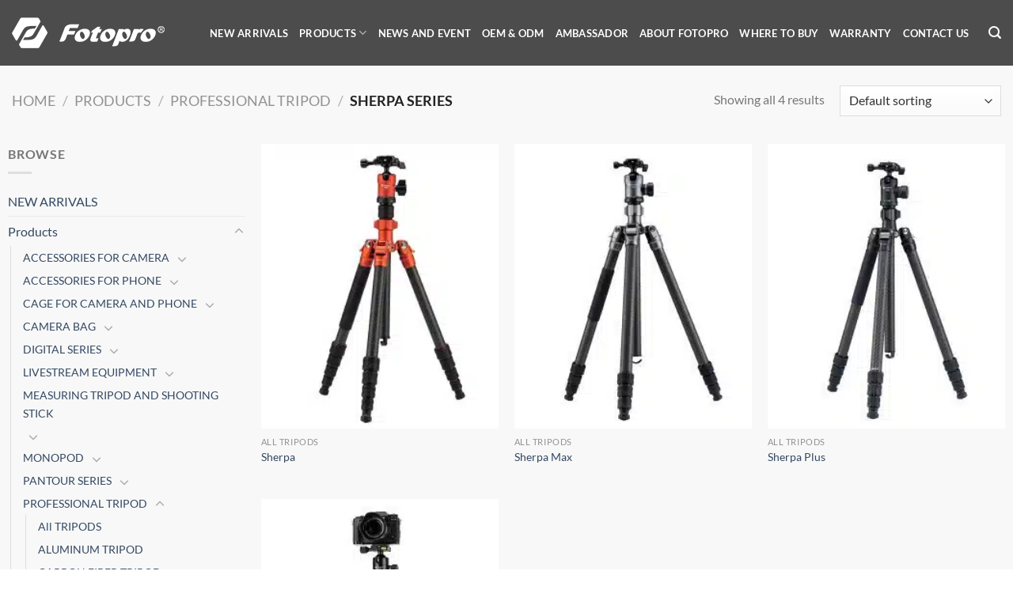

--- FILE ---
content_type: text/html; charset=UTF-8
request_url: https://www.fotopro.com/product-category/products/professionaltripod/sherpa-series/
body_size: 21171
content:
<!DOCTYPE html>
<html lang="en-US" class="loading-site no-js">
<head>
	<meta charset="UTF-8" />
	<link rel="profile" href="http://gmpg.org/xfn/11" />
	<link rel="pingback" href="https://www.fotopro.com/xmlrpc.php" />

	<script>(function(html){html.className = html.className.replace(/\bno-js\b/,'js')})(document.documentElement);</script>
<meta name='robots' content='index, follow, max-image-preview:large, max-snippet:-1, max-video-preview:-1' />
	<style>img:is([sizes="auto" i], [sizes^="auto," i]) { contain-intrinsic-size: 3000px 1500px }</style>
	
<!-- Google Tag Manager for WordPress by gtm4wp.com -->
<script data-cfasync="false" data-pagespeed-no-defer>
	var gtm4wp_datalayer_name = "dataLayer";
	var dataLayer = dataLayer || [];
</script>
<!-- End Google Tag Manager for WordPress by gtm4wp.com --><meta name="viewport" content="width=device-width, initial-scale=1" />
	<!-- This site is optimized with the Yoast SEO Premium plugin v26.6 (Yoast SEO v26.8) - https://yoast.com/product/yoast-seo-premium-wordpress/ -->
	<title>SHERPA SERIES Archives - Fotopro</title>
	<meta name="description" content="Fotopro is the best travel and stable tripod, monopods and photography accessories for camera, video and phone." />
	<link rel="canonical" href="https://www.fotopro.com/product-category/products/professionaltripod/sherpa-series/" />
	<meta property="og:locale" content="en_US" />
	<meta property="og:type" content="article" />
	<meta property="og:title" content="SHERPA SERIES Archives" />
	<meta property="og:description" content="Fotopro is the best travel and stable tripod, monopods and photography accessories for camera, video and phone." />
	<meta property="og:url" content="https://www.fotopro.com/product-category/products/professionaltripod/sherpa-series/" />
	<meta property="og:site_name" content="Fotopro" />
	<meta property="og:image" content="https://www.fotopro.com/wp-content/uploads/2021/10/flogo.png" />
	<meta property="og:image:width" content="193" />
	<meta property="og:image:height" content="39" />
	<meta property="og:image:type" content="image/png" />
	<meta name="twitter:card" content="summary_large_image" />
	<script type="application/ld+json" class="yoast-schema-graph">{"@context":"https://schema.org","@graph":[{"@type":"CollectionPage","@id":"https://www.fotopro.com/product-category/products/professionaltripod/sherpa-series/","url":"https://www.fotopro.com/product-category/products/professionaltripod/sherpa-series/","name":"SHERPA SERIES Archives - Fotopro","isPartOf":{"@id":"https://www.fotopro.com/#website"},"primaryImageOfPage":{"@id":"https://www.fotopro.com/product-category/products/professionaltripod/sherpa-series/#primaryimage"},"image":{"@id":"https://www.fotopro.com/product-category/products/professionaltripod/sherpa-series/#primaryimage"},"thumbnailUrl":"https://www.fotopro.com/wp-content/uploads/2022/04/1-14.jpg","description":"Fotopro is the best travel and stable tripod, monopods and photography accessories for camera, video and phone.","breadcrumb":{"@id":"https://www.fotopro.com/product-category/products/professionaltripod/sherpa-series/#breadcrumb"},"inLanguage":"en-US"},{"@type":"ImageObject","inLanguage":"en-US","@id":"https://www.fotopro.com/product-category/products/professionaltripod/sherpa-series/#primaryimage","url":"https://www.fotopro.com/wp-content/uploads/2022/04/1-14.jpg","contentUrl":"https://www.fotopro.com/wp-content/uploads/2022/04/1-14.jpg","width":1200,"height":1200},{"@type":"BreadcrumbList","@id":"https://www.fotopro.com/product-category/products/professionaltripod/sherpa-series/#breadcrumb","itemListElement":[{"@type":"ListItem","position":1,"name":"Home","item":"https://www.fotopro.com/"},{"@type":"ListItem","position":2,"name":"Products","item":"https://www.fotopro.com/product-category/products/"},{"@type":"ListItem","position":3,"name":"PROFESSIONAL TRIPOD","item":"https://www.fotopro.com/product-category/products/professionaltripod/"},{"@type":"ListItem","position":4,"name":"SHERPA SERIES"}]},{"@type":"WebSite","@id":"https://www.fotopro.com/#website","url":"https://www.fotopro.com/","name":"Fotopro","description":"Tripod, Monopods &amp; Accessories for Camera and phone | Fotopro","publisher":{"@id":"https://www.fotopro.com/#organization"},"potentialAction":[{"@type":"SearchAction","target":{"@type":"EntryPoint","urlTemplate":"https://www.fotopro.com/?s={search_term_string}"},"query-input":{"@type":"PropertyValueSpecification","valueRequired":true,"valueName":"search_term_string"}}],"inLanguage":"en-US"},{"@type":["Organization","Place"],"@id":"https://www.fotopro.com/#organization","name":"Tripod, Monopods & Accessories for Camera and phone | Fotopro","url":"https://www.fotopro.com/","logo":{"@id":"https://www.fotopro.com/product-category/products/professionaltripod/sherpa-series/#local-main-organization-logo"},"image":{"@id":"https://www.fotopro.com/product-category/products/professionaltripod/sherpa-series/#local-main-organization-logo"},"sameAs":["https://www.facebook.com/FotoproOfficial/","https://www.instagram.com/fotopro.official/","https://www.youtube.com/channel/UCtZcOtO-tWhhawwt8eAeR9g/about"],"telephone":[],"openingHoursSpecification":[{"@type":"OpeningHoursSpecification","dayOfWeek":["Monday","Tuesday","Wednesday","Thursday","Friday","Saturday","Sunday"],"opens":"09:00","closes":"17:00"}]},{"@type":"ImageObject","inLanguage":"en-US","@id":"https://www.fotopro.com/product-category/products/professionaltripod/sherpa-series/#local-main-organization-logo","url":"https://www.fotopro.com/wp-content/uploads/2021/10/flogo.png","contentUrl":"https://www.fotopro.com/wp-content/uploads/2021/10/flogo.png","width":193,"height":39,"caption":"Tripod, Monopods & Accessories for Camera and phone | Fotopro"}]}</script>
	<!-- / Yoast SEO Premium plugin. -->


<link rel='dns-prefetch' href='//www.fotopro.com' />
<link rel='prefetch' href='https://www.fotopro.com/wp-content/themes/flatsome/assets/js/flatsome.js?ver=22889b626eb7ec03b5a4' />
<link rel='prefetch' href='https://www.fotopro.com/wp-content/themes/flatsome/assets/js/chunk.slider.js?ver=3.20.0' />
<link rel='prefetch' href='https://www.fotopro.com/wp-content/themes/flatsome/assets/js/chunk.popups.js?ver=3.20.0' />
<link rel='prefetch' href='https://www.fotopro.com/wp-content/themes/flatsome/assets/js/chunk.tooltips.js?ver=3.20.0' />
<link rel='prefetch' href='https://www.fotopro.com/wp-content/themes/flatsome/assets/js/woocommerce.js?ver=1c9be63d628ff7c3ff4c' />
<script type="text/javascript">
/* <![CDATA[ */
window._wpemojiSettings = {"baseUrl":"https:\/\/s.w.org\/images\/core\/emoji\/16.0.1\/72x72\/","ext":".png","svgUrl":"https:\/\/s.w.org\/images\/core\/emoji\/16.0.1\/svg\/","svgExt":".svg","source":{"concatemoji":"https:\/\/www.fotopro.com\/wp-includes\/js\/wp-emoji-release.min.js?ver=6.8.3"}};
/*! This file is auto-generated */
!function(s,n){var o,i,e;function c(e){try{var t={supportTests:e,timestamp:(new Date).valueOf()};sessionStorage.setItem(o,JSON.stringify(t))}catch(e){}}function p(e,t,n){e.clearRect(0,0,e.canvas.width,e.canvas.height),e.fillText(t,0,0);var t=new Uint32Array(e.getImageData(0,0,e.canvas.width,e.canvas.height).data),a=(e.clearRect(0,0,e.canvas.width,e.canvas.height),e.fillText(n,0,0),new Uint32Array(e.getImageData(0,0,e.canvas.width,e.canvas.height).data));return t.every(function(e,t){return e===a[t]})}function u(e,t){e.clearRect(0,0,e.canvas.width,e.canvas.height),e.fillText(t,0,0);for(var n=e.getImageData(16,16,1,1),a=0;a<n.data.length;a++)if(0!==n.data[a])return!1;return!0}function f(e,t,n,a){switch(t){case"flag":return n(e,"\ud83c\udff3\ufe0f\u200d\u26a7\ufe0f","\ud83c\udff3\ufe0f\u200b\u26a7\ufe0f")?!1:!n(e,"\ud83c\udde8\ud83c\uddf6","\ud83c\udde8\u200b\ud83c\uddf6")&&!n(e,"\ud83c\udff4\udb40\udc67\udb40\udc62\udb40\udc65\udb40\udc6e\udb40\udc67\udb40\udc7f","\ud83c\udff4\u200b\udb40\udc67\u200b\udb40\udc62\u200b\udb40\udc65\u200b\udb40\udc6e\u200b\udb40\udc67\u200b\udb40\udc7f");case"emoji":return!a(e,"\ud83e\udedf")}return!1}function g(e,t,n,a){var r="undefined"!=typeof WorkerGlobalScope&&self instanceof WorkerGlobalScope?new OffscreenCanvas(300,150):s.createElement("canvas"),o=r.getContext("2d",{willReadFrequently:!0}),i=(o.textBaseline="top",o.font="600 32px Arial",{});return e.forEach(function(e){i[e]=t(o,e,n,a)}),i}function t(e){var t=s.createElement("script");t.src=e,t.defer=!0,s.head.appendChild(t)}"undefined"!=typeof Promise&&(o="wpEmojiSettingsSupports",i=["flag","emoji"],n.supports={everything:!0,everythingExceptFlag:!0},e=new Promise(function(e){s.addEventListener("DOMContentLoaded",e,{once:!0})}),new Promise(function(t){var n=function(){try{var e=JSON.parse(sessionStorage.getItem(o));if("object"==typeof e&&"number"==typeof e.timestamp&&(new Date).valueOf()<e.timestamp+604800&&"object"==typeof e.supportTests)return e.supportTests}catch(e){}return null}();if(!n){if("undefined"!=typeof Worker&&"undefined"!=typeof OffscreenCanvas&&"undefined"!=typeof URL&&URL.createObjectURL&&"undefined"!=typeof Blob)try{var e="postMessage("+g.toString()+"("+[JSON.stringify(i),f.toString(),p.toString(),u.toString()].join(",")+"));",a=new Blob([e],{type:"text/javascript"}),r=new Worker(URL.createObjectURL(a),{name:"wpTestEmojiSupports"});return void(r.onmessage=function(e){c(n=e.data),r.terminate(),t(n)})}catch(e){}c(n=g(i,f,p,u))}t(n)}).then(function(e){for(var t in e)n.supports[t]=e[t],n.supports.everything=n.supports.everything&&n.supports[t],"flag"!==t&&(n.supports.everythingExceptFlag=n.supports.everythingExceptFlag&&n.supports[t]);n.supports.everythingExceptFlag=n.supports.everythingExceptFlag&&!n.supports.flag,n.DOMReady=!1,n.readyCallback=function(){n.DOMReady=!0}}).then(function(){return e}).then(function(){var e;n.supports.everything||(n.readyCallback(),(e=n.source||{}).concatemoji?t(e.concatemoji):e.wpemoji&&e.twemoji&&(t(e.twemoji),t(e.wpemoji)))}))}((window,document),window._wpemojiSettings);
/* ]]> */
</script>
<style id='wp-emoji-styles-inline-css' type='text/css'>

	img.wp-smiley, img.emoji {
		display: inline !important;
		border: none !important;
		box-shadow: none !important;
		height: 1em !important;
		width: 1em !important;
		margin: 0 0.07em !important;
		vertical-align: -0.1em !important;
		background: none !important;
		padding: 0 !important;
	}
</style>
<style id='wp-block-library-inline-css' type='text/css'>
:root{--wp-admin-theme-color:#007cba;--wp-admin-theme-color--rgb:0,124,186;--wp-admin-theme-color-darker-10:#006ba1;--wp-admin-theme-color-darker-10--rgb:0,107,161;--wp-admin-theme-color-darker-20:#005a87;--wp-admin-theme-color-darker-20--rgb:0,90,135;--wp-admin-border-width-focus:2px;--wp-block-synced-color:#7a00df;--wp-block-synced-color--rgb:122,0,223;--wp-bound-block-color:var(--wp-block-synced-color)}@media (min-resolution:192dpi){:root{--wp-admin-border-width-focus:1.5px}}.wp-element-button{cursor:pointer}:root{--wp--preset--font-size--normal:16px;--wp--preset--font-size--huge:42px}:root .has-very-light-gray-background-color{background-color:#eee}:root .has-very-dark-gray-background-color{background-color:#313131}:root .has-very-light-gray-color{color:#eee}:root .has-very-dark-gray-color{color:#313131}:root .has-vivid-green-cyan-to-vivid-cyan-blue-gradient-background{background:linear-gradient(135deg,#00d084,#0693e3)}:root .has-purple-crush-gradient-background{background:linear-gradient(135deg,#34e2e4,#4721fb 50%,#ab1dfe)}:root .has-hazy-dawn-gradient-background{background:linear-gradient(135deg,#faaca8,#dad0ec)}:root .has-subdued-olive-gradient-background{background:linear-gradient(135deg,#fafae1,#67a671)}:root .has-atomic-cream-gradient-background{background:linear-gradient(135deg,#fdd79a,#004a59)}:root .has-nightshade-gradient-background{background:linear-gradient(135deg,#330968,#31cdcf)}:root .has-midnight-gradient-background{background:linear-gradient(135deg,#020381,#2874fc)}.has-regular-font-size{font-size:1em}.has-larger-font-size{font-size:2.625em}.has-normal-font-size{font-size:var(--wp--preset--font-size--normal)}.has-huge-font-size{font-size:var(--wp--preset--font-size--huge)}.has-text-align-center{text-align:center}.has-text-align-left{text-align:left}.has-text-align-right{text-align:right}#end-resizable-editor-section{display:none}.aligncenter{clear:both}.items-justified-left{justify-content:flex-start}.items-justified-center{justify-content:center}.items-justified-right{justify-content:flex-end}.items-justified-space-between{justify-content:space-between}.screen-reader-text{border:0;clip-path:inset(50%);height:1px;margin:-1px;overflow:hidden;padding:0;position:absolute;width:1px;word-wrap:normal!important}.screen-reader-text:focus{background-color:#ddd;clip-path:none;color:#444;display:block;font-size:1em;height:auto;left:5px;line-height:normal;padding:15px 23px 14px;text-decoration:none;top:5px;width:auto;z-index:100000}html :where(.has-border-color){border-style:solid}html :where([style*=border-top-color]){border-top-style:solid}html :where([style*=border-right-color]){border-right-style:solid}html :where([style*=border-bottom-color]){border-bottom-style:solid}html :where([style*=border-left-color]){border-left-style:solid}html :where([style*=border-width]){border-style:solid}html :where([style*=border-top-width]){border-top-style:solid}html :where([style*=border-right-width]){border-right-style:solid}html :where([style*=border-bottom-width]){border-bottom-style:solid}html :where([style*=border-left-width]){border-left-style:solid}html :where(img[class*=wp-image-]){height:auto;max-width:100%}:where(figure){margin:0 0 1em}html :where(.is-position-sticky){--wp-admin--admin-bar--position-offset:var(--wp-admin--admin-bar--height,0px)}@media screen and (max-width:600px){html :where(.is-position-sticky){--wp-admin--admin-bar--position-offset:0px}}
</style>
<link rel='stylesheet' id='coblocks-extensions-css' href='https://www.fotopro.com/wp-content/plugins/coblocks/dist/style-coblocks-extensions.css?ver=3.1.16' type='text/css' media='all' />
<link rel='stylesheet' id='coblocks-animation-css' href='https://www.fotopro.com/wp-content/plugins/coblocks/dist/style-coblocks-animation.css?ver=2677611078ee87eb3b1c' type='text/css' media='all' />
<link rel='stylesheet' id='contact-form-7-css' href='https://www.fotopro.com/wp-content/plugins/contact-form-7/includes/css/styles.css?ver=6.1.4' type='text/css' media='all' />
<style id='woocommerce-inline-inline-css' type='text/css'>
.woocommerce form .form-row .required { visibility: visible; }
</style>
<link rel='stylesheet' id='c4wp-public-css' href='https://www.fotopro.com/wp-content/plugins/wp-captcha//assets/css/c4wp-public.css?ver=6.8.3' type='text/css' media='all' />
<link rel='stylesheet' id='wp-components-css' href='https://www.fotopro.com/wp-includes/css/dist/components/style.min.css?ver=6.8.3' type='text/css' media='all' />
<link rel='stylesheet' id='godaddy-styles-css' href='https://www.fotopro.com/wp-content/plugins/coblocks/includes/Dependencies/GoDaddy/Styles/build/latest.css?ver=2.0.2' type='text/css' media='all' />
<link rel='stylesheet' id='brands-styles-css' href='https://www.fotopro.com/wp-content/plugins/woocommerce/assets/css/brands.css?ver=9.9.6' type='text/css' media='all' />
<link rel='stylesheet' id='flatsome-main-css' href='https://www.fotopro.com/wp-content/themes/flatsome/assets/css/flatsome.css?ver=3.20.0' type='text/css' media='all' />
<style id='flatsome-main-inline-css' type='text/css'>
@font-face {
				font-family: "fl-icons";
				font-display: block;
				src: url(https://www.fotopro.com/wp-content/themes/flatsome/assets/css/icons/fl-icons.eot?v=3.20.0);
				src:
					url(https://www.fotopro.com/wp-content/themes/flatsome/assets/css/icons/fl-icons.eot#iefix?v=3.20.0) format("embedded-opentype"),
					url(https://www.fotopro.com/wp-content/themes/flatsome/assets/css/icons/fl-icons.woff2?v=3.20.0) format("woff2"),
					url(https://www.fotopro.com/wp-content/themes/flatsome/assets/css/icons/fl-icons.ttf?v=3.20.0) format("truetype"),
					url(https://www.fotopro.com/wp-content/themes/flatsome/assets/css/icons/fl-icons.woff?v=3.20.0) format("woff"),
					url(https://www.fotopro.com/wp-content/themes/flatsome/assets/css/icons/fl-icons.svg?v=3.20.0#fl-icons) format("svg");
			}
</style>
<link rel='stylesheet' id='flatsome-shop-css' href='https://www.fotopro.com/wp-content/themes/flatsome/assets/css/flatsome-shop.css?ver=3.20.0' type='text/css' media='all' />
<link rel='stylesheet' id='flatsome-style-css' href='https://www.fotopro.com/wp-content/themes/flatsome-child/style.css?ver=3.0' type='text/css' media='all' />
<!--n2css--><!--n2js--><script type="text/javascript" src="https://www.fotopro.com/wp-includes/js/jquery/jquery.min.js?ver=3.7.1" id="jquery-core-js"></script>
<script type="text/javascript" src="https://www.fotopro.com/wp-includes/js/jquery/jquery-migrate.min.js?ver=3.4.1" id="jquery-migrate-js"></script>
<script type="text/javascript" src="https://www.fotopro.com/wp-content/plugins/woocommerce/assets/js/jquery-blockui/jquery.blockUI.min.js?ver=2.7.0-wc.9.9.6" id="jquery-blockui-js" data-wp-strategy="defer"></script>
<script type="text/javascript" id="wc-add-to-cart-js-extra">
/* <![CDATA[ */
var wc_add_to_cart_params = {"ajax_url":"\/wp-admin\/admin-ajax.php","wc_ajax_url":"\/?wc-ajax=%%endpoint%%","i18n_view_cart":"View cart","cart_url":"https:\/\/www.fotopro.com","is_cart":"","cart_redirect_after_add":"no"};
/* ]]> */
</script>
<script type="text/javascript" src="https://www.fotopro.com/wp-content/plugins/woocommerce/assets/js/frontend/add-to-cart.min.js?ver=9.9.6" id="wc-add-to-cart-js" defer="defer" data-wp-strategy="defer"></script>
<script type="text/javascript" src="https://www.fotopro.com/wp-content/plugins/woocommerce/assets/js/js-cookie/js.cookie.min.js?ver=2.1.4-wc.9.9.6" id="js-cookie-js" data-wp-strategy="defer"></script>
<script type="text/javascript" src="https://www.fotopro.com/wp-content/plugins/wp-captcha//assets/js/c4wp-public.js?ver=6.8.3" id="c4wp-public-js"></script>
<link rel="https://api.w.org/" href="https://www.fotopro.com/wp-json/" /><link rel="alternate" title="JSON" type="application/json" href="https://www.fotopro.com/wp-json/wp/v2/product_cat/656" /><link rel="EditURI" type="application/rsd+xml" title="RSD" href="https://www.fotopro.com/xmlrpc.php?rsd" />
<meta name="generator" content="WordPress 6.8.3" />
<meta name="generator" content="WooCommerce 9.9.6" />
<style>
		.notifyjs-bootstrap-base {
			background-color: #F2DEDE !important;
			border-color: #F2DEDE!important;
			color: #B94A48!important;
		}
		</style>
		<!-- GA Google Analytics @ https://m0n.co/ga -->
		<script async src="https://www.googletagmanager.com/gtag/js?id=G-WB3JBTR3BM"></script>
		<script>
			window.dataLayer = window.dataLayer || [];
			function gtag(){dataLayer.push(arguments);}
			gtag('js', new Date());
			gtag('config', 'G-WB3JBTR3BM');
		</script>

	    
    <script type="text/javascript">
        var ajaxurl = 'https://www.fotopro.com/wp-admin/admin-ajax.php';
    </script>

<!-- Google Tag Manager for WordPress by gtm4wp.com -->
<!-- GTM Container placement set to automatic -->
<script data-cfasync="false" data-pagespeed-no-defer>
	var dataLayer_content = {"pagePostType":"product","pagePostType2":"tax-product","pageCategory":[]};
	dataLayer.push( dataLayer_content );
</script>
<script data-cfasync="false" data-pagespeed-no-defer>
(function(w,d,s,l,i){w[l]=w[l]||[];w[l].push({'gtm.start':
new Date().getTime(),event:'gtm.js'});var f=d.getElementsByTagName(s)[0],
j=d.createElement(s),dl=l!='dataLayer'?'&l='+l:'';j.async=true;j.src=
'//www.googletagmanager.com/gtm.js?id='+i+dl;f.parentNode.insertBefore(j,f);
})(window,document,'script','dataLayer','GTM-KCKG7X2');
</script>
<!-- End Google Tag Manager for WordPress by gtm4wp.com -->	<noscript><style>.woocommerce-product-gallery{ opacity: 1 !important; }</style></noscript>
	<link rel="icon" href="https://www.fotopro.com/wp-content/uploads/2020/07/cropped-favicon-32x32.jpg" sizes="32x32" />
<link rel="icon" href="https://www.fotopro.com/wp-content/uploads/2020/07/cropped-favicon-192x192.jpg" sizes="192x192" />
<link rel="apple-touch-icon" href="https://www.fotopro.com/wp-content/uploads/2020/07/cropped-favicon-180x180.jpg" />
<meta name="msapplication-TileImage" content="https://www.fotopro.com/wp-content/uploads/2020/07/cropped-favicon-270x270.jpg" />
<style id="custom-css" type="text/css">:root {--primary-color: #446084;--fs-color-primary: #446084;--fs-color-secondary: #C05530;--fs-color-success: #627D47;--fs-color-alert: #b20000;--fs-color-base: #000000;--fs-experimental-link-color: #334862;--fs-experimental-link-color-hover: #111;}.tooltipster-base {--tooltip-color: #fff;--tooltip-bg-color: #000;}.off-canvas-right .mfp-content, .off-canvas-left .mfp-content {--drawer-width: 300px;}.off-canvas .mfp-content.off-canvas-cart {--drawer-width: 360px;}.header-main{height: 83px}#logo img{max-height: 83px}#logo{width:220px;}.header-bottom{min-height: 10px}.header-top{min-height: 20px}.transparent .header-main{height: 30px}.transparent #logo img{max-height: 30px}.has-transparent + .page-title:first-of-type,.has-transparent + #main > .page-title,.has-transparent + #main > div > .page-title,.has-transparent + #main .page-header-wrapper:first-of-type .page-title{padding-top: 60px;}.header.show-on-scroll,.stuck .header-main{height:70px!important}.stuck #logo img{max-height: 70px!important}.search-form{ width: 100%;}.header-bg-color {background-color: rgba(255,255,255,0.9)}.header-bottom {background-color: #f1f1f1}.header-main .nav > li > a{line-height: 16px }.stuck .header-main .nav > li > a{line-height: 50px }.header-bottom-nav > li > a{line-height: 16px }@media (max-width: 549px) {.header-main{height: 57px}#logo img{max-height: 57px}}.nav-dropdown-has-arrow.nav-dropdown-has-border li.has-dropdown:before{border-bottom-color: #00295b;}.nav .nav-dropdown{border-color: #00295b }.nav-dropdown{font-size:100%}.nav-dropdown-has-arrow li.has-dropdown:after{border-bottom-color: #00295b;}.nav .nav-dropdown{background-color: #00295b}body{font-family: Lato, sans-serif;}body {font-weight: 400;font-style: normal;}.nav > li > a {font-family: Lato, sans-serif;}.mobile-sidebar-levels-2 .nav > li > ul > li > a {font-family: Lato, sans-serif;}.nav > li > a,.mobile-sidebar-levels-2 .nav > li > ul > li > a {font-weight: 700;font-style: normal;}h1,h2,h3,h4,h5,h6,.heading-font, .off-canvas-center .nav-sidebar.nav-vertical > li > a{font-family: Lato, sans-serif;}h1,h2,h3,h4,h5,h6,.heading-font,.banner h1,.banner h2 {font-weight: 700;font-style: normal;}.alt-font{font-family: "Dancing Script", sans-serif;}.alt-font {font-weight: 400!important;font-style: normal!important;}@media screen and (min-width: 550px){.products .box-vertical .box-image{min-width: 247px!important;width: 247px!important;}}.header-main .social-icons,.header-main .cart-icon strong,.header-main .menu-title,.header-main .header-button > .button.is-outline,.header-main .nav > li > a > i:not(.icon-angle-down){color: #ffffff!important;}.header-main .header-button > .button.is-outline,.header-main .cart-icon strong:after,.header-main .cart-icon strong{border-color: #ffffff!important;}.header-main .header-button > .button:not(.is-outline){background-color: #ffffff!important;}.header-main .current-dropdown .cart-icon strong,.header-main .header-button > .button:hover,.header-main .header-button > .button:hover i,.header-main .header-button > .button:hover span{color:#FFF!important;}.header-main .menu-title:hover,.header-main .social-icons a:hover,.header-main .header-button > .button.is-outline:hover,.header-main .nav > li > a:hover > i:not(.icon-angle-down){color: #e7ec34!important;}.header-main .current-dropdown .cart-icon strong,.header-main .header-button > .button:hover{background-color: #e7ec34!important;}.header-main .current-dropdown .cart-icon strong:after,.header-main .current-dropdown .cart-icon strong,.header-main .header-button > .button:hover{border-color: #e7ec34!important;}.footer-2{background-color: #ffffff}.absolute-footer, html{background-color: #ffffff}.nav-vertical-fly-out > li + li {border-top-width: 1px; border-top-style: solid;}/* Custom CSS */.product-short-description .flex {display: block;}/* Custom CSS Mobile */@media (max-width: 549px){.product-container .title-wrapper .product-title{font-size: 20px;}}.label-new.menu-item > a:after{content:"New";}.label-hot.menu-item > a:after{content:"Hot";}.label-sale.menu-item > a:after{content:"Sale";}.label-popular.menu-item > a:after{content:"Popular";}</style>		<style type="text/css" id="wp-custom-css">
			.product-footer .woocommerce-tabs .p-info-top .p-infos .p-infos-row .p-infos-col{word-wrap: break-word;}		</style>
		<style id="kirki-inline-styles">/* latin-ext */
@font-face {
  font-family: 'Lato';
  font-style: normal;
  font-weight: 400;
  font-display: swap;
  src: url(https://www.fotopro.com/wp-content/fonts/lato/S6uyw4BMUTPHjxAwXjeu.woff2) format('woff2');
  unicode-range: U+0100-02BA, U+02BD-02C5, U+02C7-02CC, U+02CE-02D7, U+02DD-02FF, U+0304, U+0308, U+0329, U+1D00-1DBF, U+1E00-1E9F, U+1EF2-1EFF, U+2020, U+20A0-20AB, U+20AD-20C0, U+2113, U+2C60-2C7F, U+A720-A7FF;
}
/* latin */
@font-face {
  font-family: 'Lato';
  font-style: normal;
  font-weight: 400;
  font-display: swap;
  src: url(https://www.fotopro.com/wp-content/fonts/lato/S6uyw4BMUTPHjx4wXg.woff2) format('woff2');
  unicode-range: U+0000-00FF, U+0131, U+0152-0153, U+02BB-02BC, U+02C6, U+02DA, U+02DC, U+0304, U+0308, U+0329, U+2000-206F, U+20AC, U+2122, U+2191, U+2193, U+2212, U+2215, U+FEFF, U+FFFD;
}
/* latin-ext */
@font-face {
  font-family: 'Lato';
  font-style: normal;
  font-weight: 700;
  font-display: swap;
  src: url(https://www.fotopro.com/wp-content/fonts/lato/S6u9w4BMUTPHh6UVSwaPGR_p.woff2) format('woff2');
  unicode-range: U+0100-02BA, U+02BD-02C5, U+02C7-02CC, U+02CE-02D7, U+02DD-02FF, U+0304, U+0308, U+0329, U+1D00-1DBF, U+1E00-1E9F, U+1EF2-1EFF, U+2020, U+20A0-20AB, U+20AD-20C0, U+2113, U+2C60-2C7F, U+A720-A7FF;
}
/* latin */
@font-face {
  font-family: 'Lato';
  font-style: normal;
  font-weight: 700;
  font-display: swap;
  src: url(https://www.fotopro.com/wp-content/fonts/lato/S6u9w4BMUTPHh6UVSwiPGQ.woff2) format('woff2');
  unicode-range: U+0000-00FF, U+0131, U+0152-0153, U+02BB-02BC, U+02C6, U+02DA, U+02DC, U+0304, U+0308, U+0329, U+2000-206F, U+20AC, U+2122, U+2191, U+2193, U+2212, U+2215, U+FEFF, U+FFFD;
}/* vietnamese */
@font-face {
  font-family: 'Dancing Script';
  font-style: normal;
  font-weight: 400;
  font-display: swap;
  src: url(https://www.fotopro.com/wp-content/fonts/dancing-script/If2cXTr6YS-zF4S-kcSWSVi_sxjsohD9F50Ruu7BMSo3Rep8ltA.woff2) format('woff2');
  unicode-range: U+0102-0103, U+0110-0111, U+0128-0129, U+0168-0169, U+01A0-01A1, U+01AF-01B0, U+0300-0301, U+0303-0304, U+0308-0309, U+0323, U+0329, U+1EA0-1EF9, U+20AB;
}
/* latin-ext */
@font-face {
  font-family: 'Dancing Script';
  font-style: normal;
  font-weight: 400;
  font-display: swap;
  src: url(https://www.fotopro.com/wp-content/fonts/dancing-script/If2cXTr6YS-zF4S-kcSWSVi_sxjsohD9F50Ruu7BMSo3ROp8ltA.woff2) format('woff2');
  unicode-range: U+0100-02BA, U+02BD-02C5, U+02C7-02CC, U+02CE-02D7, U+02DD-02FF, U+0304, U+0308, U+0329, U+1D00-1DBF, U+1E00-1E9F, U+1EF2-1EFF, U+2020, U+20A0-20AB, U+20AD-20C0, U+2113, U+2C60-2C7F, U+A720-A7FF;
}
/* latin */
@font-face {
  font-family: 'Dancing Script';
  font-style: normal;
  font-weight: 400;
  font-display: swap;
  src: url(https://www.fotopro.com/wp-content/fonts/dancing-script/If2cXTr6YS-zF4S-kcSWSVi_sxjsohD9F50Ruu7BMSo3Sup8.woff2) format('woff2');
  unicode-range: U+0000-00FF, U+0131, U+0152-0153, U+02BB-02BC, U+02C6, U+02DA, U+02DC, U+0304, U+0308, U+0329, U+2000-206F, U+20AC, U+2122, U+2191, U+2193, U+2212, U+2215, U+FEFF, U+FFFD;
}</style></head>

<body class="archive tax-product_cat term-sherpa-series term-656 wp-theme-flatsome wp-child-theme-flatsome-child theme-flatsome woocommerce woocommerce-page woocommerce-no-js lightbox nav-dropdown-has-arrow nav-dropdown-has-shadow nav-dropdown-has-border">


<!-- GTM Container placement set to automatic -->
<!-- Google Tag Manager (noscript) -->
				<noscript><iframe src="https://www.googletagmanager.com/ns.html?id=GTM-KCKG7X2" height="0" width="0" style="display:none;visibility:hidden" aria-hidden="true"></iframe></noscript>
<!-- End Google Tag Manager (noscript) -->
<a class="skip-link screen-reader-text" href="#main">Skip to content</a>

<div id="wrapper">

	
	<header id="header" class="header has-sticky sticky-jump">
		<div class="header-wrapper">
			<div id="top-bar" class="header-top hide-for-sticky nav-dark">
    <div class="flex-row container">
      <div class="flex-col hide-for-medium flex-left">
          <ul class="nav nav-left medium-nav-center nav-small  nav-divided">
                        </ul>
      </div>

      <div class="flex-col hide-for-medium flex-center">
          <ul class="nav nav-center nav-small  nav-divided">
                        </ul>
      </div>

      <div class="flex-col hide-for-medium flex-right">
         <ul class="nav top-bar-nav nav-right nav-small  nav-divided">
                        </ul>
      </div>

            <div class="flex-col show-for-medium flex-grow">
          <ul class="nav nav-center nav-small mobile-nav  nav-divided">
                        </ul>
      </div>
      
    </div>
</div>
<div id="masthead" class="header-main ">
      <div class="header-inner flex-row container logo-left medium-logo-left" role="navigation">

          <!-- Logo -->
          <div id="logo" class="flex-col logo">
            
<!-- Header logo -->
<a href="https://www.fotopro.com/" title="Fotopro - Tripod, Monopods &amp; Accessories for Camera and phone | Fotopro" rel="home">
		<picture class="header_logo header-logo">
<source type="image/webp" srcset="https://www.fotopro.com/wp-content/uploads/2024/08/logo.png.webp"/>
<img width="193" height="39" src="https://www.fotopro.com/wp-content/uploads/2024/08/logo.png" alt="Fotopro"/>
</picture>
<picture class="header-logo-dark">
<source type="image/webp" srcset="https://www.fotopro.com/wp-content/uploads/2024/08/logo.png.webp"/>
<img width="193" height="39" src="https://www.fotopro.com/wp-content/uploads/2024/08/logo.png" alt="Fotopro"/>
</picture>
</a>
          </div>

          <!-- Mobile Left Elements -->
          <div class="flex-col show-for-medium flex-left">
            <ul class="mobile-nav nav nav-left ">
                          </ul>
          </div>

          <!-- Left Elements -->
          <div class="flex-col hide-for-medium flex-left
            flex-grow">
            <ul class="header-nav header-nav-main nav nav-left  nav-uppercase" >
              <li id="menu-item-1976" class="menu-item menu-item-type-custom menu-item-object-custom menu-item-1976 menu-item-design-default"><a href="https://www.fotopro.com/product-category/new-arrivals/" class="nav-top-link">NEW ARRIVALS</a></li>
<li id="menu-item-2632" class="menu-item menu-item-type-custom menu-item-object-custom menu-item-has-children menu-item-2632 menu-item-design-default has-dropdown"><a href="https://www.fotopro.com/product-category/products/" class="nav-top-link" aria-expanded="false" aria-haspopup="menu">PRODUCTS<i class="icon-angle-down" aria-hidden="true"></i></a>
<ul class="sub-menu nav-dropdown nav-dropdown-default dark dropdown-uppercase">
	<li id="menu-item-4053" class="menu-item menu-item-type-custom menu-item-object-custom menu-item-4053"><a href="https://www.fotopro.com/product-category/products/professionaltripod/">PROFESSIONAL TRIPOD</a></li>
	<li id="menu-item-10968" class="menu-item menu-item-type-custom menu-item-object-custom menu-item-10968"><a href="https://www.fotopro.com/product-category/products/pantourseriestripod/origin-travel-tripod/">Origin travel tripod</a></li>
	<li id="menu-item-9435" class="menu-item menu-item-type-custom menu-item-object-custom menu-item-9435"><a href="https://www.fotopro.com/product-category/products/professionaltripod/x-airfly-series/">X-AIRFLY SERIES</a></li>
	<li id="menu-item-4720" class="menu-item menu-item-type-custom menu-item-object-custom menu-item-4720"><a href="https://www.fotopro.com/product-category/products/monopod/">MONOPOD</a></li>
	<li id="menu-item-4048" class="menu-item menu-item-type-custom menu-item-object-custom menu-item-4048"><a href="https://www.fotopro.com/product-category/products/videotripodandhead/">VIDEO TRIPOD AND HEAD</a></li>
	<li id="menu-item-4049" class="menu-item menu-item-type-custom menu-item-object-custom menu-item-4049"><a href="https://www.fotopro.com/product-category/products/accessoriesforcamera/">ACCESSORIES FOR CAMERA</a></li>
	<li id="menu-item-4728" class="menu-item menu-item-type-custom menu-item-object-custom menu-item-4728"><a href="https://www.fotopro.com/product-category/products/accessoriesforphone/">ACCESSORIES FOR PHONE</a></li>
	<li id="menu-item-4050" class="menu-item menu-item-type-custom menu-item-object-custom menu-item-4050"><a href="https://www.fotopro.com/product-category/products/cageforcameraandphone/">CAGE FOR CAMERA AND PHONE</a></li>
	<li id="menu-item-4051" class="menu-item menu-item-type-custom menu-item-object-custom menu-item-4051"><a href="https://www.fotopro.com/product-category/products/digitalseriestripod/">DIGITAL SERIES</a></li>
	<li id="menu-item-4052" class="menu-item menu-item-type-custom menu-item-object-custom menu-item-4052"><a href="https://www.fotopro.com/product-category/products/livestreameuipment/">LIVE EQUIPMENT</a></li>
	<li id="menu-item-7661" class="menu-item menu-item-type-custom menu-item-object-custom menu-item-7661"><a href="https://www.fotopro.com/product-category/products/measuringtripodandshootingstick/">MEASURING TRIPOD AND SHOOTING STICK</a></li>
	<li id="menu-item-4047" class="menu-item menu-item-type-custom menu-item-object-custom menu-item-4047"><a href="https://www.fotopro.com/product-category/products/pantour-series/all-pantour-series/">PANTOUR SERIES</a></li>
	<li id="menu-item-4764" class="menu-item menu-item-type-custom menu-item-object-custom menu-item-4764"><a href="https://www.fotopro.com/product-category/products/tabletripod/">TABLE TRIPOD</a></li>
	<li id="menu-item-7662" class="menu-item menu-item-type-custom menu-item-object-custom menu-item-7662"><a href="https://www.fotopro.com/product-category/products/camerabag/">CAMERA BAG</a></li>
</ul>
</li>
<li id="menu-item-3169" class="menu-item menu-item-type-post_type menu-item-object-page menu-item-3169 menu-item-design-default"><a href="https://www.fotopro.com/news-event/" class="nav-top-link">NEWS AND EVENT</a></li>
<li id="menu-item-4162" class="menu-item menu-item-type-post_type menu-item-object-page menu-item-4162 menu-item-design-default"><a href="https://www.fotopro.com/oem/" class="nav-top-link">OEM &#038; ODM</a></li>
<li id="menu-item-4705" class="menu-item menu-item-type-post_type menu-item-object-page menu-item-4705 menu-item-design-default"><a href="https://www.fotopro.com/ambassador/" class="nav-top-link">Ambassador</a></li>
<li id="menu-item-4204" class="menu-item menu-item-type-post_type menu-item-object-page menu-item-4204 menu-item-design-default"><a href="https://www.fotopro.com/aboutfotopro/" class="nav-top-link">About Fotopro</a></li>
<li id="menu-item-8097" class="menu-item menu-item-type-post_type menu-item-object-page menu-item-8097 menu-item-design-default"><a href="https://www.fotopro.com/where-to-buy/" class="nav-top-link">WHERE TO BUY</a></li>
<li id="menu-item-8838" class="menu-item menu-item-type-post_type menu-item-object-page menu-item-8838 menu-item-design-default"><a href="https://www.fotopro.com/warranty/" class="nav-top-link">Warranty</a></li>
<li id="menu-item-4535" class="menu-item menu-item-type-post_type menu-item-object-page menu-item-4535 menu-item-design-default"><a href="https://www.fotopro.com/contact-us/" class="nav-top-link">CONTACT US</a></li>
            </ul>
          </div>

          <!-- Right Elements -->
          <div class="flex-col hide-for-medium flex-right">
            <ul class="header-nav header-nav-main nav nav-right  nav-uppercase">
              <li class="header-search header-search-lightbox has-icon">
			<a href="#search-lightbox" class="is-small" aria-label="Search" data-open="#search-lightbox" data-focus="input.search-field" role="button" aria-expanded="false" aria-haspopup="dialog" aria-controls="search-lightbox" data-flatsome-role-button><i class="icon-search" aria-hidden="true" style="font-size:16px;"></i></a>		
	<div id="search-lightbox" class="mfp-hide dark text-center">
		<div class="searchform-wrapper ux-search-box relative form-flat is-large"><form role="search" method="get" class="searchform" action="https://www.fotopro.com/">
	<div class="flex-row relative">
						<div class="flex-col flex-grow">
			<label class="screen-reader-text" for="woocommerce-product-search-field-0">Search for:</label>
			<input type="search" id="woocommerce-product-search-field-0" class="search-field mb-0" placeholder="Search&hellip;" value="" name="s" />
			<input type="hidden" name="post_type" value="product" />
					</div>
		<div class="flex-col">
			<button type="submit" value="Search" class="ux-search-submit submit-button secondary button  icon mb-0" aria-label="Submit">
				<i class="icon-search" aria-hidden="true"></i>			</button>
		</div>
	</div>
	<div class="live-search-results text-left z-top"></div>
</form>
</div>	</div>
</li>
            </ul>
          </div>

          <!-- Mobile Right Elements -->
          <div class="flex-col show-for-medium flex-right">
            <ul class="mobile-nav nav nav-right ">
              <li class="header-search header-search-lightbox has-icon">
			<a href="#search-lightbox" class="is-small" aria-label="Search" data-open="#search-lightbox" data-focus="input.search-field" role="button" aria-expanded="false" aria-haspopup="dialog" aria-controls="search-lightbox" data-flatsome-role-button><i class="icon-search" aria-hidden="true" style="font-size:16px;"></i></a>		
	<div id="search-lightbox" class="mfp-hide dark text-center">
		<div class="searchform-wrapper ux-search-box relative form-flat is-large"><form role="search" method="get" class="searchform" action="https://www.fotopro.com/">
	<div class="flex-row relative">
						<div class="flex-col flex-grow">
			<label class="screen-reader-text" for="woocommerce-product-search-field-1">Search for:</label>
			<input type="search" id="woocommerce-product-search-field-1" class="search-field mb-0" placeholder="Search&hellip;" value="" name="s" />
			<input type="hidden" name="post_type" value="product" />
					</div>
		<div class="flex-col">
			<button type="submit" value="Search" class="ux-search-submit submit-button secondary button  icon mb-0" aria-label="Submit">
				<i class="icon-search" aria-hidden="true"></i>			</button>
		</div>
	</div>
	<div class="live-search-results text-left z-top"></div>
</form>
</div>	</div>
</li>
<li class="nav-icon has-icon">
			<a href="#" class="is-small" data-open="#main-menu" data-pos="left" data-bg="main-menu-overlay" role="button" aria-label="Menu" aria-controls="main-menu" aria-expanded="false" aria-haspopup="dialog" data-flatsome-role-button>
			<i class="icon-menu" aria-hidden="true"></i>					</a>
	</li>
            </ul>
          </div>

      </div>

      </div>

<div class="header-bg-container fill"><div class="header-bg-image fill"></div><div class="header-bg-color fill"></div></div>		</div>
	</header>

	<div class="shop-page-title category-page-title page-title ">
	<div class="page-title-inner flex-row  medium-flex-wrap container">
		<div class="flex-col flex-grow medium-text-center">
			<div class="is-large">
	<nav class="woocommerce-breadcrumb breadcrumbs uppercase" aria-label="Breadcrumb"><a href="https://www.fotopro.com">Home</a> <span class="divider">&#47;</span> <a href="https://www.fotopro.com/product-category/products/">Products</a> <span class="divider">&#47;</span> <a href="https://www.fotopro.com/product-category/products/professionaltripod/">PROFESSIONAL TRIPOD</a> <span class="divider">&#47;</span> SHERPA SERIES</nav></div>
<div class="category-filtering category-filter-row show-for-medium">
	<a href="#" data-open="#shop-sidebar" data-pos="left" class="filter-button uppercase plain" role="button" aria-controls="shop-sidebar" aria-expanded="false" aria-haspopup="dialog" data-visible-after="true" data-flatsome-role-button>
		<i class="icon-equalizer" aria-hidden="true"></i>		<strong>Filter</strong>
	</a>
	<div class="inline-block">
			</div>
</div>
		</div>
		<div class="flex-col medium-text-center">
				<p class="woocommerce-result-count hide-for-medium" role="alert" aria-relevant="all" >
		Showing all 4 results	</p>
	<form class="woocommerce-ordering" method="get">
		<select
		name="orderby"
		class="orderby"
					aria-label="Shop order"
			>
					<option value="menu_order"  selected='selected'>Default sorting</option>
					<option value="popularity" >Sort by popularity</option>
					<option value="date" >Sort by latest</option>
					<option value="price" >Sort by price: low to high</option>
					<option value="price-desc" >Sort by price: high to low</option>
			</select>
	<input type="hidden" name="paged" value="1" />
	</form>
		</div>
	</div>
</div>

	<main id="main" class="">
<div class="row category-page-row">

		<div class="col large-3 hide-for-medium ">
						<div id="shop-sidebar" class="sidebar-inner col-inner">
				<aside id="woocommerce_product_categories-13" class="widget woocommerce widget_product_categories"><span class="widget-title shop-sidebar">Browse</span><div class="is-divider small"></div><ul class="product-categories"><li class="cat-item cat-item-80"><a href="https://www.fotopro.com/product-category/new-arrivals/">NEW ARRIVALS</a></li>
<li class="cat-item cat-item-72 cat-parent current-cat-parent"><a href="https://www.fotopro.com/product-category/products/">Products</a><ul class='children'>
<li class="cat-item cat-item-81 cat-parent"><a href="https://www.fotopro.com/product-category/products/accessoriesforcamera/">ACCESSORIES FOR CAMERA</a>	<ul class='children'>
<li class="cat-item cat-item-708"><a href="https://www.fotopro.com/product-category/products/accessoriesforcamera/all-accessories-camera/">ALL ACCESSORIES</a></li>
<li class="cat-item cat-item-709"><a href="https://www.fotopro.com/product-category/products/accessoriesforcamera/ball-head/">BALL HEAD</a></li>
<li class="cat-item cat-item-735"><a href="https://www.fotopro.com/product-category/products/accessoriesforcamera/camera-foot/">CAMERA FOOT</a></li>
<li class="cat-item cat-item-736"><a href="https://www.fotopro.com/product-category/products/accessoriesforcamera/camera-suction-cup/">CAMERA SUCTION CUP</a></li>
<li class="cat-item cat-item-714"><a href="https://www.fotopro.com/product-category/products/accessoriesforcamera/center-column-extension/">CENTER COLUMN EXTENSION</a></li>
<li class="cat-item cat-item-1181"><a href="https://www.fotopro.com/product-category/products/accessoriesforcamera/cleaning-kit/">Cleaning Kit</a></li>
<li class="cat-item cat-item-712"><a href="https://www.fotopro.com/product-category/products/accessoriesforcamera/fill-light-camera-accessories/">FILL LIGHT</a></li>
<li class="cat-item cat-item-859"><a href="https://www.fotopro.com/product-category/products/accessoriesforcamera/filter/">Filter</a></li>
<li class="cat-item cat-item-710"><a href="https://www.fotopro.com/product-category/products/accessoriesforcamera/gimbal-head-camera-accessories/">GIMBAL HEAD</a></li>
<li class="cat-item cat-item-715"><a href="https://www.fotopro.com/product-category/products/accessoriesforcamera/i-speedy-locker/">i-Speedy LOCKER</a></li>
<li class="cat-item cat-item-727"><a href="https://www.fotopro.com/product-category/products/accessoriesforcamera/l-bracket/">L-Bracket</a></li>
<li class="cat-item cat-item-713"><a href="https://www.fotopro.com/product-category/products/accessoriesforcamera/leveling-base/">LEVELING BASE</a></li>
<li class="cat-item cat-item-711"><a href="https://www.fotopro.com/product-category/products/accessoriesforcamera/magic-arm-camera-accessories/">MAGIC ARM</a></li>
<li class="cat-item cat-item-728"><a href="https://www.fotopro.com/product-category/products/accessoriesforcamera/quick-release-plate/">QUICK RELEASE PLATE</a></li>
<li class="cat-item cat-item-733"><a href="https://www.fotopro.com/product-category/products/accessoriesforcamera/super-clamp/">SUPER CLAMP</a></li>
	</ul>
</li>
<li class="cat-item cat-item-572 cat-parent"><a href="https://www.fotopro.com/product-category/products/accessoriesforphone/">ACCESSORIES FOR PHONE</a>	<ul class='children'>
<li class="cat-item cat-item-704"><a href="https://www.fotopro.com/product-category/products/accessoriesforphone/all-accessories/">ALL ACCESSORIES</a></li>
<li class="cat-item cat-item-707"><a href="https://www.fotopro.com/product-category/products/accessoriesforphone/fill-light/">FILL LIGHT</a></li>
<li class="cat-item cat-item-706"><a href="https://www.fotopro.com/product-category/products/accessoriesforphone/magic-arm-and-connector/">MAGIC ARM AND CONNECTOR</a></li>
<li class="cat-item cat-item-705"><a href="https://www.fotopro.com/product-category/products/accessoriesforphone/phone-clip/">PHONE CLIP</a></li>
<li class="cat-item cat-item-730"><a href="https://www.fotopro.com/product-category/products/accessoriesforphone/phone-remote-control/">PHONE REMOTE CONTROL</a></li>
<li class="cat-item cat-item-729"><a href="https://www.fotopro.com/product-category/products/accessoriesforphone/smartphone-tracking/">SMARTPHONE TRACKING</a></li>
	</ul>
</li>
<li class="cat-item cat-item-82 cat-parent"><a href="https://www.fotopro.com/product-category/products/cageforcameraandphone/">CAGE FOR CAMERA AND PHONE</a>	<ul class='children'>
<li class="cat-item cat-item-701"><a href="https://www.fotopro.com/product-category/products/cageforcameraandphone/all-cages/">ALL CAGES</a></li>
<li class="cat-item cat-item-702"><a href="https://www.fotopro.com/product-category/products/cageforcameraandphone/camera-cage/">CAMERA CAGE</a></li>
<li class="cat-item cat-item-703"><a href="https://www.fotopro.com/product-category/products/cageforcameraandphone/phone-cage/">PHONE CAGE</a></li>
	</ul>
</li>
<li class="cat-item cat-item-659 cat-parent"><a href="https://www.fotopro.com/product-category/products/camerabag/">CAMERA BAG</a>	<ul class='children'>
<li class="cat-item cat-item-675"><a href="https://www.fotopro.com/product-category/products/camerabag/all-camera-bags/">ALL CAMERA BAGS</a></li>
<li class="cat-item cat-item-677"><a href="https://www.fotopro.com/product-category/products/camerabag/fb-series/">FB SERIES</a></li>
<li class="cat-item cat-item-676"><a href="https://www.fotopro.com/product-category/products/camerabag/ts-series/">TS SERIES</a></li>
	</ul>
</li>
<li class="cat-item cat-item-83 cat-parent"><a href="https://www.fotopro.com/product-category/products/digitalseriestripod/">DIGITAL SERIES</a>	<ul class='children'>
<li class="cat-item cat-item-696"><a href="https://www.fotopro.com/product-category/products/digitalseriestripod/all-digital-series/">ALL DIGITAL SERIES</a></li>
<li class="cat-item cat-item-698"><a href="https://www.fotopro.com/product-category/products/digitalseriestripod/digi-series/">DIGI SERIES</a></li>
<li class="cat-item cat-item-699"><a href="https://www.fotopro.com/product-category/products/digitalseriestripod/laptop-stand/">LAPTOP STAND</a></li>
<li class="cat-item cat-item-700"><a href="https://www.fotopro.com/product-category/products/digitalseriestripod/light-stand/">LIGHT STAND</a></li>
<li class="cat-item cat-item-697"><a href="https://www.fotopro.com/product-category/products/digitalseriestripod/s3-series/">S3 SERIES</a></li>
	</ul>
</li>
<li class="cat-item cat-item-84 cat-parent"><a href="https://www.fotopro.com/product-category/products/livestreameuipment/">LIVESTREAM EQUIPMENT</a>	<ul class='children'>
<li class="cat-item cat-item-693"><a href="https://www.fotopro.com/product-category/products/livestreameuipment/all-livestream-equipmenys/">ALL LIVESTREAM EQUIPMENTS</a></li>
<li class="cat-item cat-item-694"><a href="https://www.fotopro.com/product-category/products/livestreameuipment/live-equipment-floor-set/">LIVE EQUIPMENT FLOOR SET</a></li>
<li class="cat-item cat-item-695"><a href="https://www.fotopro.com/product-category/products/livestreameuipment/live-equipment-table-set/">LIVE EQUIPMENT TABLE SET</a></li>
	</ul>
</li>
<li class="cat-item cat-item-650 cat-parent"><a href="https://www.fotopro.com/product-category/products/measuringtripodandshootingstick/">MEASURING TRIPOD AND SHOOTING STICK</a>	<ul class='children'>
<li class="cat-item cat-item-690"><a href="https://www.fotopro.com/product-category/products/measuringtripodandshootingstick/all-measuring-tripods-and-shooting-sticks/">ALL MEASURING TRIPODS AND SHOOTING STICKS</a></li>
<li class="cat-item cat-item-691"><a href="https://www.fotopro.com/product-category/products/measuringtripodandshootingstick/measuring-tripod/">MEASURING TRIPOD</a></li>
<li class="cat-item cat-item-692"><a href="https://www.fotopro.com/product-category/products/measuringtripodandshootingstick/shooting-stick/">SHOOTING STICK</a></li>
	</ul>
</li>
<li class="cat-item cat-item-573 cat-parent"><a href="https://www.fotopro.com/product-category/products/monopod/">MONOPOD</a>	<ul class='children'>
<li class="cat-item cat-item-672"><a href="https://www.fotopro.com/product-category/products/monopod/ak-series/">AK SERIES</a></li>
<li class="cat-item cat-item-671"><a href="https://www.fotopro.com/product-category/products/monopod/all-monopods/">ALL MONOPODS</a></li>
<li class="cat-item cat-item-674"><a href="https://www.fotopro.com/product-category/products/monopod/aluminum-monopod/">ALUMINUM MONOPOD</a></li>
<li class="cat-item cat-item-673"><a href="https://www.fotopro.com/product-category/products/monopod/carbon-monopod/">CARBON MONOPOD</a></li>
<li class="cat-item cat-item-748"><a href="https://www.fotopro.com/product-category/products/monopod/flip-lock-monopod/">FLIP LOCK MONOPOD</a></li>
	</ul>
</li>
<li class="cat-item cat-item-86 cat-parent"><a href="https://www.fotopro.com/product-category/products/pantourseriestripod/">PANTOUR SERIES</a>	<ul class='children'>
<li class="cat-item cat-item-682"><a href="https://www.fotopro.com/product-category/products/pantourseriestripod/all-pantour-series/">ALL PANTOUR SERIES</a></li>
<li class="cat-item cat-item-732"><a href="https://www.fotopro.com/product-category/products/pantourseriestripod/ball-head-pantourseriestripod/">BALL HEAD</a></li>
<li class="cat-item cat-item-683"><a href="https://www.fotopro.com/product-category/products/pantourseriestripod/eagle-series/">EAGLE SERIES</a></li>
<li class="cat-item cat-item-684"><a href="https://www.fotopro.com/product-category/products/pantourseriestripod/gep-series/">GEP SERIES</a></li>
<li class="cat-item cat-item-689"><a href="https://www.fotopro.com/product-category/products/pantourseriestripod/gimbal-head/">GIMBAL HEAD</a></li>
<li class="cat-item cat-item-688"><a href="https://www.fotopro.com/product-category/products/pantourseriestripod/l-series/">L-SERIES</a></li>
<li class="cat-item cat-item-768"><a href="https://www.fotopro.com/product-category/products/pantourseriestripod/origin-travel-tripod/">Origin travel tripod</a></li>
<li class="cat-item cat-item-685"><a href="https://www.fotopro.com/product-category/products/pantourseriestripod/t-series/">T SERIES</a></li>
<li class="cat-item cat-item-687"><a href="https://www.fotopro.com/product-category/products/pantourseriestripod/t-roc-series/">T-ROC SERIES</a></li>
<li class="cat-item cat-item-747"><a href="https://www.fotopro.com/product-category/products/pantourseriestripod/t1-series/">T1 Series</a></li>
<li class="cat-item cat-item-686"><a href="https://www.fotopro.com/product-category/products/pantourseriestripod/tl-series/">TL SERIES</a></li>
<li class="cat-item cat-item-731"><a href="https://www.fotopro.com/product-category/products/pantourseriestripod/ts-series-pantour-series/">TS SERIES</a></li>
	</ul>
</li>
<li class="cat-item cat-item-85 cat-parent current-cat-parent"><a href="https://www.fotopro.com/product-category/products/professionaltripod/">PROFESSIONAL TRIPOD</a>	<ul class='children'>
<li class="cat-item cat-item-670"><a href="https://www.fotopro.com/product-category/products/professionaltripod/all-tripods/">All TRIPODS</a></li>
<li class="cat-item cat-item-668"><a href="https://www.fotopro.com/product-category/products/professionaltripod/aluminum-tripod/">ALUMINUM TRIPOD</a></li>
<li class="cat-item cat-item-667"><a href="https://www.fotopro.com/product-category/products/professionaltripod/carbon-fiber-tripod/">CARBON FIBER TRIPOD</a></li>
<li class="cat-item cat-item-669"><a href="https://www.fotopro.com/product-category/products/professionaltripod/custom-made-tripod/">CUSTOM-MADE TRIPOD</a></li>
<li class="cat-item cat-item-661"><a href="https://www.fotopro.com/product-category/products/professionaltripod/flip-lock-tripod/">FLIP LOCK TRIPOD</a></li>
<li class="cat-item cat-item-665"><a href="https://www.fotopro.com/product-category/products/professionaltripod/mgc-pgc-series/">MGC &amp; PGC SERIES</a></li>
<li class="cat-item cat-item-662"><a href="https://www.fotopro.com/product-category/products/professionaltripod/p-series/">P SERIES</a></li>
<li class="cat-item cat-item-663"><a href="https://www.fotopro.com/product-category/products/professionaltripod/portable-tripod/">PORTABLE TRIPOD</a></li>
<li class="cat-item cat-item-656 current-cat"><a href="https://www.fotopro.com/product-category/products/professionaltripod/sherpa-series/">SHERPA SERIES</a></li>
<li class="cat-item cat-item-666"><a href="https://www.fotopro.com/product-category/products/professionaltripod/super-high-tripod/">SUPER HIGH TRIPOD</a></li>
<li class="cat-item cat-item-660"><a href="https://www.fotopro.com/product-category/products/professionaltripod/x-aircross-series/">X-AIRCROSS SERIES</a></li>
<li class="cat-item cat-item-734"><a href="https://www.fotopro.com/product-category/products/professionaltripod/x-airfly-series/">X-AIRFLY Series</a></li>
<li class="cat-item cat-item-664"><a href="https://www.fotopro.com/product-category/products/professionaltripod/x-go-series/">X-GO SERIES</a></li>
	</ul>
</li>
<li class="cat-item cat-item-746"><a href="https://www.fotopro.com/product-category/products/smartphone-tripod/">Smartphone tripod</a></li>
<li class="cat-item cat-item-574 cat-parent"><a href="https://www.fotopro.com/product-category/products/tabletripod/">TABLE TRIPOD</a>	<ul class='children'>
<li class="cat-item cat-item-678"><a href="https://www.fotopro.com/product-category/products/tabletripod/all-table-tripod/">ALL TABLE TRIPOD</a></li>
<li class="cat-item cat-item-681"><a href="https://www.fotopro.com/product-category/products/tabletripod/rm-series/">RM SERIES</a></li>
<li class="cat-item cat-item-680"><a href="https://www.fotopro.com/product-category/products/tabletripod/table-tripod-kit/">TABLE TRIPOD KIT</a></li>
<li class="cat-item cat-item-679"><a href="https://www.fotopro.com/product-category/products/tabletripod/ufo-series/">UFO SERIES</a></li>
	</ul>
</li>
<li class="cat-item cat-item-1383"><a href="https://www.fotopro.com/product-category/products/tools/">Tools</a></li>
<li class="cat-item cat-item-571 cat-parent"><a href="https://www.fotopro.com/product-category/products/videotripodandhead/">VIDEO TRIPOD AND HEAD</a>	<ul class='children'>
<li class="cat-item cat-item-716"><a href="https://www.fotopro.com/product-category/products/videotripodandhead/all-video-tripods-and-heads/">ALL VIDEO TRIPODS AND HEADS</a></li>
<li class="cat-item cat-item-726"><a href="https://www.fotopro.com/product-category/products/videotripodandhead/dolly/">DOLLY</a></li>
<li class="cat-item cat-item-724"><a href="https://www.fotopro.com/product-category/products/videotripodandhead/heavy-duty-fluid-head/">HEAVY-DUTY FLUID HEAD</a></li>
<li class="cat-item cat-item-722"><a href="https://www.fotopro.com/product-category/products/videotripodandhead/heavy-duty-fluid-head-video-tripod/">HEAVY-DUTY FLUID HEAD VIDEO TRIPOD</a></li>
<li class="cat-item cat-item-721"><a href="https://www.fotopro.com/product-category/products/videotripodandhead/leveling-base-videotripodandhead/">LEVELING BASE</a></li>
<li class="cat-item cat-item-718"><a href="https://www.fotopro.com/product-category/products/videotripodandhead/portable-video-tripod/">PORTABLE VIDEO TRIPOD</a></li>
<li class="cat-item cat-item-725"><a href="https://www.fotopro.com/product-category/products/videotripodandhead/smart-slider/">SMART SLIDER</a></li>
<li class="cat-item cat-item-723"><a href="https://www.fotopro.com/product-category/products/videotripodandhead/video-head/">VIDEO HEAD</a></li>
<li class="cat-item cat-item-719"><a href="https://www.fotopro.com/product-category/products/videotripodandhead/x-aircross-video-series/">X-AIRCROSS VIDEO SERIES</a></li>
	</ul>
</li>
</ul>
</li>
</ul></aside>			</div>
					</div>

		<div class="col large-9">
		<div class="shop-container">
<div class="woocommerce-notices-wrapper"></div><div class="products row row-small large-columns-3 medium-columns-3 small-columns-2">
<div class="product-small col has-hover product type-product post-5995 status-publish first instock product_cat-all-tripods product_cat-carbon-fiber-tripod product_cat-new-arrivals product_cat-professionaltripod product_cat-sherpa-series has-post-thumbnail shipping-taxable product-type-simple">
	<div class="col-inner">
	
<div class="badge-container absolute left top z-1">

</div>
	<div class="product-small box ">
		<div class="box-image">
			<div class="image-fade_in_back">
				<a href="https://www.fotopro.com/product/sherpa/">
					<picture class="attachment-woocommerce_thumbnail size-woocommerce_thumbnail" decoding="async" fetchpriority="high">
<source type="image/webp" srcset="https://www.fotopro.com/wp-content/uploads/2022/04/1-14-247x296.jpg.webp"/>
<img width="247" height="296" src="https://www.fotopro.com/wp-content/uploads/2022/04/1-14-247x296.jpg" alt="Sherpa" decoding="async" fetchpriority="high"/>
</picture>
<picture class="show-on-hover absolute fill hide-for-small back-image" aria-hidden="true" decoding="async">
<source type="image/webp" srcset="https://www.fotopro.com/wp-content/uploads/2022/04/sherpa-2-247x296.jpg.webp"/>
<img width="247" height="296" src="https://www.fotopro.com/wp-content/uploads/2022/04/sherpa-2-247x296.jpg" alt="Alternative view of Sherpa" aria-hidden="true" decoding="async"/>
</picture>
				</a>
			</div>
			<div class="image-tools is-small top right show-on-hover">
							</div>
			<div class="image-tools is-small hide-for-small bottom left show-on-hover">
							</div>
			<div class="image-tools grid-tools text-center hide-for-small bottom hover-slide-in show-on-hover">
				<a href="#quick-view" class="quick-view" role="button" data-prod="5995" aria-haspopup="dialog" aria-expanded="false" data-flatsome-role-button>Quick View</a>			</div>
					</div>

		<div class="box-text box-text-products">
			<div class="title-wrapper">		<p class="category uppercase is-smaller no-text-overflow product-cat op-8">
			All TRIPODS		</p>
	<p class="name product-title woocommerce-loop-product__title"><a href="https://www.fotopro.com/product/sherpa/" class="woocommerce-LoopProduct-link woocommerce-loop-product__link">Sherpa</a></p></div><div class="price-wrapper">
</div>		</div>
	</div>
		</div>
</div><div class="product-small col has-hover product type-product post-5997 status-publish instock product_cat-all-tripods product_cat-carbon-fiber-tripod product_cat-new-arrivals product_cat-professionaltripod product_cat-sherpa-series has-post-thumbnail shipping-taxable product-type-simple">
	<div class="col-inner">
	
<div class="badge-container absolute left top z-1">

</div>
	<div class="product-small box ">
		<div class="box-image">
			<div class="image-fade_in_back">
				<a href="https://www.fotopro.com/product/sherpa-max/">
					<picture class="attachment-woocommerce_thumbnail size-woocommerce_thumbnail" decoding="async">
<source type="image/webp" srcset="https://www.fotopro.com/wp-content/uploads/2022/04/4-10-247x296.jpg.webp"/>
<img width="247" height="296" src="https://www.fotopro.com/wp-content/uploads/2022/04/4-10-247x296.jpg" alt="Sherpa Max" decoding="async"/>
</picture>
<picture class="show-on-hover absolute fill hide-for-small back-image" aria-hidden="true" decoding="async" loading="lazy">
<source type="image/webp" srcset="https://www.fotopro.com/wp-content/uploads/2022/04/sherpa-max-4-247x296.jpg.webp"/>
<img width="247" height="296" src="https://www.fotopro.com/wp-content/uploads/2022/04/sherpa-max-4-247x296.jpg" alt="Alternative view of Sherpa Max" aria-hidden="true" decoding="async" loading="lazy"/>
</picture>
				</a>
			</div>
			<div class="image-tools is-small top right show-on-hover">
							</div>
			<div class="image-tools is-small hide-for-small bottom left show-on-hover">
							</div>
			<div class="image-tools grid-tools text-center hide-for-small bottom hover-slide-in show-on-hover">
				<a href="#quick-view" class="quick-view" role="button" data-prod="5997" aria-haspopup="dialog" aria-expanded="false" data-flatsome-role-button>Quick View</a>			</div>
					</div>

		<div class="box-text box-text-products">
			<div class="title-wrapper">		<p class="category uppercase is-smaller no-text-overflow product-cat op-8">
			All TRIPODS		</p>
	<p class="name product-title woocommerce-loop-product__title"><a href="https://www.fotopro.com/product/sherpa-max/" class="woocommerce-LoopProduct-link woocommerce-loop-product__link">Sherpa Max</a></p></div><div class="price-wrapper">
</div>		</div>
	</div>
		</div>
</div><div class="product-small col has-hover product type-product post-5996 status-publish last instock product_cat-all-tripods product_cat-carbon-fiber-tripod product_cat-new-arrivals product_cat-professionaltripod product_cat-sherpa-series has-post-thumbnail shipping-taxable product-type-simple">
	<div class="col-inner">
	
<div class="badge-container absolute left top z-1">

</div>
	<div class="product-small box ">
		<div class="box-image">
			<div class="image-fade_in_back">
				<a href="https://www.fotopro.com/product/sherpa-plus/">
					<picture class="attachment-woocommerce_thumbnail size-woocommerce_thumbnail" decoding="async" loading="lazy">
<source type="image/webp" srcset="https://www.fotopro.com/wp-content/uploads/2022/04/2-7-247x296.jpg.webp"/>
<img width="247" height="296" src="https://www.fotopro.com/wp-content/uploads/2022/04/2-7-247x296.jpg" alt="Sherpa Plus" decoding="async" loading="lazy"/>
</picture>
<picture class="show-on-hover absolute fill hide-for-small back-image" aria-hidden="true" decoding="async" loading="lazy">
<source type="image/webp" srcset="https://www.fotopro.com/wp-content/uploads/2022/04/sherpa-plus-2-247x296.jpg.webp"/>
<img width="247" height="296" src="https://www.fotopro.com/wp-content/uploads/2022/04/sherpa-plus-2-247x296.jpg" alt="Alternative view of Sherpa Plus" aria-hidden="true" decoding="async" loading="lazy"/>
</picture>
				</a>
			</div>
			<div class="image-tools is-small top right show-on-hover">
							</div>
			<div class="image-tools is-small hide-for-small bottom left show-on-hover">
							</div>
			<div class="image-tools grid-tools text-center hide-for-small bottom hover-slide-in show-on-hover">
				<a href="#quick-view" class="quick-view" role="button" data-prod="5996" aria-haspopup="dialog" aria-expanded="false" data-flatsome-role-button>Quick View</a>			</div>
					</div>

		<div class="box-text box-text-products">
			<div class="title-wrapper">		<p class="category uppercase is-smaller no-text-overflow product-cat op-8">
			All TRIPODS		</p>
	<p class="name product-title woocommerce-loop-product__title"><a href="https://www.fotopro.com/product/sherpa-plus/" class="woocommerce-LoopProduct-link woocommerce-loop-product__link">Sherpa Plus</a></p></div><div class="price-wrapper">
</div>		</div>
	</div>
		</div>
</div><div class="product-small col has-hover product type-product post-8759 status-publish first instock product_cat-new-arrivals product_cat-professionaltripod product_cat-sherpa-series has-post-thumbnail shipping-taxable product-type-simple">
	<div class="col-inner">
	
<div class="badge-container absolute left top z-1">

</div>
	<div class="product-small box ">
		<div class="box-image">
			<div class="image-fade_in_back">
				<a href="https://www.fotopro.com/product/sherpa-summit/">
					<picture class="attachment-woocommerce_thumbnail size-woocommerce_thumbnail" decoding="async" loading="lazy">
<source type="image/webp" srcset="https://www.fotopro.com/wp-content/uploads/2023/05/6-247x296.jpg.webp"/>
<img width="247" height="296" src="https://www.fotopro.com/wp-content/uploads/2023/05/6-247x296.jpg" alt="Sherpa Summit" decoding="async" loading="lazy"/>
</picture>
<picture class="show-on-hover absolute fill hide-for-small back-image" aria-hidden="true" decoding="async" loading="lazy">
<source type="image/webp" srcset="https://www.fotopro.com/wp-content/uploads/2023/05/1-247x296.jpg.webp"/>
<img width="247" height="296" src="https://www.fotopro.com/wp-content/uploads/2023/05/1-247x296.jpg" alt="Alternative view of Sherpa Summit" aria-hidden="true" decoding="async" loading="lazy"/>
</picture>
				</a>
			</div>
			<div class="image-tools is-small top right show-on-hover">
							</div>
			<div class="image-tools is-small hide-for-small bottom left show-on-hover">
							</div>
			<div class="image-tools grid-tools text-center hide-for-small bottom hover-slide-in show-on-hover">
				<a href="#quick-view" class="quick-view" role="button" data-prod="8759" aria-haspopup="dialog" aria-expanded="false" data-flatsome-role-button>Quick View</a>			</div>
					</div>

		<div class="box-text box-text-products">
			<div class="title-wrapper">		<p class="category uppercase is-smaller no-text-overflow product-cat op-8">
			NEW ARRIVALS		</p>
	<p class="name product-title woocommerce-loop-product__title"><a href="https://www.fotopro.com/product/sherpa-summit/" class="woocommerce-LoopProduct-link woocommerce-loop-product__link">Sherpa Summit</a></p></div><div class="price-wrapper">
</div>		</div>
	</div>
		</div>
</div></div><!-- row -->

		</div><!-- shop container -->
		</div>
</div>

</main>

<footer id="footer" class="footer-wrapper">

	
<!-- FOOTER 1 -->

<!-- FOOTER 2 -->
<div class="footer-widgets footer footer-2 dark">
		<div class="row dark large-columns-4 mb-0">
	   		
		<div id="block_widget-5" class="col pb-0 widget block_widget">
		<span class="widget-title">Address</span><div class="is-divider small"></div>
		<div id="ft-content-address" class="custom-footer-content">

Office and Factory：
No. 1, Shuguang Road, Tanzhou Town, Zhongshan, Guangdong, China

Warehouse ：
No. 5, Shuguang Road, Tanzhou Town, Zhongshan, Guangdong, China

</div>
		</div>
		
		<div id="block_widget-7" class="col pb-0 widget block_widget">
		<span class="widget-title">HOTLINE (English & Chinese)</span><div class="is-divider small"></div>
			<div id="text-1734949655" class="text hidden">
		

<div id="ft-content-holine" class="custom-footer-content">0086 760 86788188 ext. 868</div>
			</div>
	
		</div>
		
		<div id="block_widget-8" class="col pb-0 widget block_widget">
		<span class="widget-title">E-mail</span><div class="is-divider small"></div>
		<div id="ft-content-fotopro-email" class="custom-footer-content">
<p>Business:<br />
<a href="mailto:business@fotopro.com">business@fotopro.com</a></p>
<p>Marketing:<br />
<a href="mailto:marketing@fotopro.com">marketing@fotopro.com</a></p>
<p>After-sales and Suggestions:<br />
<a href="mailto:Support@fotopro.com">Support@fotopro.com</a></p>
</div>
		</div>
		
		<div id="block_widget-2" class="col pb-0 widget block_widget">
		<span class="widget-title">Connect With Fotopro</span><div class="is-divider small"></div>
		<div id="ft-content-adbout-us" class="custom-footer-content">Follow us on social media
<div class="social-icons follow-icons" ><a href="https://www.facebook.com/FotoproOfficial/" target="_blank" data-label="Facebook" class="icon button circle is-outline tooltip facebook" title="Follow on Facebook" aria-label="Follow on Facebook" rel="noopener nofollow"><i class="icon-facebook" aria-hidden="true"></i></a><a href="https://www.instagram.com/fotopro.official/" target="_blank" data-label="Instagram" class="icon button circle is-outline tooltip instagram" title="Follow on Instagram" aria-label="Follow on Instagram" rel="noopener nofollow"><i class="icon-instagram" aria-hidden="true"></i></a><a href="#" data-label="Twitter" target="_blank" class="icon button circle is-outline tooltip twitter" title="Follow on Twitter" aria-label="Follow on Twitter" rel="noopener nofollow"><i class="icon-twitter" aria-hidden="true"></i></a><a href="https://www.youtube.com/channel/UCtZcOtO-tWhhawwt8eAeR9g/about" data-label="YouTube" target="_blank" class="icon button circle is-outline tooltip youtube" title="Follow on YouTube" aria-label="Follow on YouTube" rel="noopener nofollow"><i class="icon-youtube" aria-hidden="true"></i></a></div></div>
		</div>
				</div>
</div>



<div class="absolute-footer dark medium-text-center text-center">
  <div class="container clearfix">

    
    <div class="footer-primary pull-left">
                          <div class="copyright-footer">
        Copyright 2020 © <strong>Fotopro</strong>      </div>
          </div>
  </div>
</div>
<button type="button" id="top-link" class="back-to-top button icon invert plain fixed bottom z-1 is-outline circle hide-for-medium" aria-label="Go to top"><i class="icon-angle-up" aria-hidden="true"></i></button>
</footer>

</div>

<div id="main-menu" class="mobile-sidebar no-scrollbar mfp-hide">

	
	<div class="sidebar-menu no-scrollbar ">

		
					<ul class="nav nav-sidebar nav-vertical nav-uppercase" data-tab="1">
				<li class="menu-item menu-item-type-custom menu-item-object-custom menu-item-1976"><a href="https://www.fotopro.com/product-category/new-arrivals/">NEW ARRIVALS</a></li>
<li class="menu-item menu-item-type-custom menu-item-object-custom menu-item-has-children menu-item-2632"><a href="https://www.fotopro.com/product-category/products/">PRODUCTS</a>
<ul class="sub-menu nav-sidebar-ul children">
	<li class="menu-item menu-item-type-custom menu-item-object-custom menu-item-4053"><a href="https://www.fotopro.com/product-category/products/professionaltripod/">PROFESSIONAL TRIPOD</a></li>
	<li class="menu-item menu-item-type-custom menu-item-object-custom menu-item-10968"><a href="https://www.fotopro.com/product-category/products/pantourseriestripod/origin-travel-tripod/">Origin travel tripod</a></li>
	<li class="menu-item menu-item-type-custom menu-item-object-custom menu-item-9435"><a href="https://www.fotopro.com/product-category/products/professionaltripod/x-airfly-series/">X-AIRFLY SERIES</a></li>
	<li class="menu-item menu-item-type-custom menu-item-object-custom menu-item-4720"><a href="https://www.fotopro.com/product-category/products/monopod/">MONOPOD</a></li>
	<li class="menu-item menu-item-type-custom menu-item-object-custom menu-item-4048"><a href="https://www.fotopro.com/product-category/products/videotripodandhead/">VIDEO TRIPOD AND HEAD</a></li>
	<li class="menu-item menu-item-type-custom menu-item-object-custom menu-item-4049"><a href="https://www.fotopro.com/product-category/products/accessoriesforcamera/">ACCESSORIES FOR CAMERA</a></li>
	<li class="menu-item menu-item-type-custom menu-item-object-custom menu-item-4728"><a href="https://www.fotopro.com/product-category/products/accessoriesforphone/">ACCESSORIES FOR PHONE</a></li>
	<li class="menu-item menu-item-type-custom menu-item-object-custom menu-item-4050"><a href="https://www.fotopro.com/product-category/products/cageforcameraandphone/">CAGE FOR CAMERA AND PHONE</a></li>
	<li class="menu-item menu-item-type-custom menu-item-object-custom menu-item-4051"><a href="https://www.fotopro.com/product-category/products/digitalseriestripod/">DIGITAL SERIES</a></li>
	<li class="menu-item menu-item-type-custom menu-item-object-custom menu-item-4052"><a href="https://www.fotopro.com/product-category/products/livestreameuipment/">LIVE EQUIPMENT</a></li>
	<li class="menu-item menu-item-type-custom menu-item-object-custom menu-item-7661"><a href="https://www.fotopro.com/product-category/products/measuringtripodandshootingstick/">MEASURING TRIPOD AND SHOOTING STICK</a></li>
	<li class="menu-item menu-item-type-custom menu-item-object-custom menu-item-4047"><a href="https://www.fotopro.com/product-category/products/pantour-series/all-pantour-series/">PANTOUR SERIES</a></li>
	<li class="menu-item menu-item-type-custom menu-item-object-custom menu-item-4764"><a href="https://www.fotopro.com/product-category/products/tabletripod/">TABLE TRIPOD</a></li>
	<li class="menu-item menu-item-type-custom menu-item-object-custom menu-item-7662"><a href="https://www.fotopro.com/product-category/products/camerabag/">CAMERA BAG</a></li>
</ul>
</li>
<li class="menu-item menu-item-type-post_type menu-item-object-page menu-item-3169"><a href="https://www.fotopro.com/news-event/">NEWS AND EVENT</a></li>
<li class="menu-item menu-item-type-post_type menu-item-object-page menu-item-4162"><a href="https://www.fotopro.com/oem/">OEM &#038; ODM</a></li>
<li class="menu-item menu-item-type-post_type menu-item-object-page menu-item-4705"><a href="https://www.fotopro.com/ambassador/">Ambassador</a></li>
<li class="menu-item menu-item-type-post_type menu-item-object-page menu-item-4204"><a href="https://www.fotopro.com/aboutfotopro/">About Fotopro</a></li>
<li class="menu-item menu-item-type-post_type menu-item-object-page menu-item-8097"><a href="https://www.fotopro.com/where-to-buy/">WHERE TO BUY</a></li>
<li class="menu-item menu-item-type-post_type menu-item-object-page menu-item-8838"><a href="https://www.fotopro.com/warranty/">Warranty</a></li>
<li class="menu-item menu-item-type-post_type menu-item-object-page menu-item-4535"><a href="https://www.fotopro.com/contact-us/">CONTACT US</a></li>

<li class="account-item has-icon menu-item">
			<a class="nav-top-link nav-top-not-logged-in" title="Login">
			<span class="header-account-title">
				Login			</span>
		</a>
	
	</li>
			</ul>
		
		
	</div>

	
</div>
<script type="speculationrules">
{"prefetch":[{"source":"document","where":{"and":[{"href_matches":"\/*"},{"not":{"href_matches":["\/wp-*.php","\/wp-admin\/*","\/wp-content\/uploads\/*","\/wp-content\/*","\/wp-content\/plugins\/*","\/wp-content\/themes\/flatsome-child\/*","\/wp-content\/themes\/flatsome\/*","\/*\\?(.+)"]}},{"not":{"selector_matches":"a[rel~=\"nofollow\"]"}},{"not":{"selector_matches":".no-prefetch, .no-prefetch a"}}]},"eagerness":"conservative"}]}
</script>
	<script type='text/javascript'>
		(function () {
			var c = document.body.className;
			c = c.replace(/woocommerce-no-js/, 'woocommerce-js');
			document.body.className = c;
		})();
	</script>
	<script type="text/template" id="tmpl-variation-template">
	<div class="woocommerce-variation-description">{{{ data.variation.variation_description }}}</div>
	<div class="woocommerce-variation-price">{{{ data.variation.price_html }}}</div>
	<div class="woocommerce-variation-availability">{{{ data.variation.availability_html }}}</div>
</script>
<script type="text/template" id="tmpl-unavailable-variation-template">
	<p role="alert">Sorry, this product is unavailable. Please choose a different combination.</p>
</script>
<link rel='stylesheet' id='wc-blocks-style-css' href='https://www.fotopro.com/wp-content/plugins/woocommerce/assets/client/blocks/wc-blocks.css?ver=wc-9.9.6' type='text/css' media='all' />
<style id='global-styles-inline-css' type='text/css'>
:root{--wp--preset--aspect-ratio--square: 1;--wp--preset--aspect-ratio--4-3: 4/3;--wp--preset--aspect-ratio--3-4: 3/4;--wp--preset--aspect-ratio--3-2: 3/2;--wp--preset--aspect-ratio--2-3: 2/3;--wp--preset--aspect-ratio--16-9: 16/9;--wp--preset--aspect-ratio--9-16: 9/16;--wp--preset--color--black: #000000;--wp--preset--color--cyan-bluish-gray: #abb8c3;--wp--preset--color--white: #ffffff;--wp--preset--color--pale-pink: #f78da7;--wp--preset--color--vivid-red: #cf2e2e;--wp--preset--color--luminous-vivid-orange: #ff6900;--wp--preset--color--luminous-vivid-amber: #fcb900;--wp--preset--color--light-green-cyan: #7bdcb5;--wp--preset--color--vivid-green-cyan: #00d084;--wp--preset--color--pale-cyan-blue: #8ed1fc;--wp--preset--color--vivid-cyan-blue: #0693e3;--wp--preset--color--vivid-purple: #9b51e0;--wp--preset--color--primary: #446084;--wp--preset--color--secondary: #C05530;--wp--preset--color--success: #627D47;--wp--preset--color--alert: #b20000;--wp--preset--gradient--vivid-cyan-blue-to-vivid-purple: linear-gradient(135deg,rgba(6,147,227,1) 0%,rgb(155,81,224) 100%);--wp--preset--gradient--light-green-cyan-to-vivid-green-cyan: linear-gradient(135deg,rgb(122,220,180) 0%,rgb(0,208,130) 100%);--wp--preset--gradient--luminous-vivid-amber-to-luminous-vivid-orange: linear-gradient(135deg,rgba(252,185,0,1) 0%,rgba(255,105,0,1) 100%);--wp--preset--gradient--luminous-vivid-orange-to-vivid-red: linear-gradient(135deg,rgba(255,105,0,1) 0%,rgb(207,46,46) 100%);--wp--preset--gradient--very-light-gray-to-cyan-bluish-gray: linear-gradient(135deg,rgb(238,238,238) 0%,rgb(169,184,195) 100%);--wp--preset--gradient--cool-to-warm-spectrum: linear-gradient(135deg,rgb(74,234,220) 0%,rgb(151,120,209) 20%,rgb(207,42,186) 40%,rgb(238,44,130) 60%,rgb(251,105,98) 80%,rgb(254,248,76) 100%);--wp--preset--gradient--blush-light-purple: linear-gradient(135deg,rgb(255,206,236) 0%,rgb(152,150,240) 100%);--wp--preset--gradient--blush-bordeaux: linear-gradient(135deg,rgb(254,205,165) 0%,rgb(254,45,45) 50%,rgb(107,0,62) 100%);--wp--preset--gradient--luminous-dusk: linear-gradient(135deg,rgb(255,203,112) 0%,rgb(199,81,192) 50%,rgb(65,88,208) 100%);--wp--preset--gradient--pale-ocean: linear-gradient(135deg,rgb(255,245,203) 0%,rgb(182,227,212) 50%,rgb(51,167,181) 100%);--wp--preset--gradient--electric-grass: linear-gradient(135deg,rgb(202,248,128) 0%,rgb(113,206,126) 100%);--wp--preset--gradient--midnight: linear-gradient(135deg,rgb(2,3,129) 0%,rgb(40,116,252) 100%);--wp--preset--font-size--small: 13px;--wp--preset--font-size--medium: 20px;--wp--preset--font-size--large: 36px;--wp--preset--font-size--x-large: 42px;--wp--preset--spacing--20: 0.44rem;--wp--preset--spacing--30: 0.67rem;--wp--preset--spacing--40: 1rem;--wp--preset--spacing--50: 1.5rem;--wp--preset--spacing--60: 2.25rem;--wp--preset--spacing--70: 3.38rem;--wp--preset--spacing--80: 5.06rem;--wp--preset--shadow--natural: 6px 6px 9px rgba(0, 0, 0, 0.2);--wp--preset--shadow--deep: 12px 12px 50px rgba(0, 0, 0, 0.4);--wp--preset--shadow--sharp: 6px 6px 0px rgba(0, 0, 0, 0.2);--wp--preset--shadow--outlined: 6px 6px 0px -3px rgba(255, 255, 255, 1), 6px 6px rgba(0, 0, 0, 1);--wp--preset--shadow--crisp: 6px 6px 0px rgba(0, 0, 0, 1);}:where(body) { margin: 0; }.wp-site-blocks > .alignleft { float: left; margin-right: 2em; }.wp-site-blocks > .alignright { float: right; margin-left: 2em; }.wp-site-blocks > .aligncenter { justify-content: center; margin-left: auto; margin-right: auto; }:where(.is-layout-flex){gap: 0.5em;}:where(.is-layout-grid){gap: 0.5em;}.is-layout-flow > .alignleft{float: left;margin-inline-start: 0;margin-inline-end: 2em;}.is-layout-flow > .alignright{float: right;margin-inline-start: 2em;margin-inline-end: 0;}.is-layout-flow > .aligncenter{margin-left: auto !important;margin-right: auto !important;}.is-layout-constrained > .alignleft{float: left;margin-inline-start: 0;margin-inline-end: 2em;}.is-layout-constrained > .alignright{float: right;margin-inline-start: 2em;margin-inline-end: 0;}.is-layout-constrained > .aligncenter{margin-left: auto !important;margin-right: auto !important;}.is-layout-constrained > :where(:not(.alignleft):not(.alignright):not(.alignfull)){margin-left: auto !important;margin-right: auto !important;}body .is-layout-flex{display: flex;}.is-layout-flex{flex-wrap: wrap;align-items: center;}.is-layout-flex > :is(*, div){margin: 0;}body .is-layout-grid{display: grid;}.is-layout-grid > :is(*, div){margin: 0;}body{padding-top: 0px;padding-right: 0px;padding-bottom: 0px;padding-left: 0px;}a:where(:not(.wp-element-button)){text-decoration: none;}:root :where(.wp-element-button, .wp-block-button__link){background-color: #32373c;border-width: 0;color: #fff;font-family: inherit;font-size: inherit;line-height: inherit;padding: calc(0.667em + 2px) calc(1.333em + 2px);text-decoration: none;}.has-black-color{color: var(--wp--preset--color--black) !important;}.has-cyan-bluish-gray-color{color: var(--wp--preset--color--cyan-bluish-gray) !important;}.has-white-color{color: var(--wp--preset--color--white) !important;}.has-pale-pink-color{color: var(--wp--preset--color--pale-pink) !important;}.has-vivid-red-color{color: var(--wp--preset--color--vivid-red) !important;}.has-luminous-vivid-orange-color{color: var(--wp--preset--color--luminous-vivid-orange) !important;}.has-luminous-vivid-amber-color{color: var(--wp--preset--color--luminous-vivid-amber) !important;}.has-light-green-cyan-color{color: var(--wp--preset--color--light-green-cyan) !important;}.has-vivid-green-cyan-color{color: var(--wp--preset--color--vivid-green-cyan) !important;}.has-pale-cyan-blue-color{color: var(--wp--preset--color--pale-cyan-blue) !important;}.has-vivid-cyan-blue-color{color: var(--wp--preset--color--vivid-cyan-blue) !important;}.has-vivid-purple-color{color: var(--wp--preset--color--vivid-purple) !important;}.has-primary-color{color: var(--wp--preset--color--primary) !important;}.has-secondary-color{color: var(--wp--preset--color--secondary) !important;}.has-success-color{color: var(--wp--preset--color--success) !important;}.has-alert-color{color: var(--wp--preset--color--alert) !important;}.has-black-background-color{background-color: var(--wp--preset--color--black) !important;}.has-cyan-bluish-gray-background-color{background-color: var(--wp--preset--color--cyan-bluish-gray) !important;}.has-white-background-color{background-color: var(--wp--preset--color--white) !important;}.has-pale-pink-background-color{background-color: var(--wp--preset--color--pale-pink) !important;}.has-vivid-red-background-color{background-color: var(--wp--preset--color--vivid-red) !important;}.has-luminous-vivid-orange-background-color{background-color: var(--wp--preset--color--luminous-vivid-orange) !important;}.has-luminous-vivid-amber-background-color{background-color: var(--wp--preset--color--luminous-vivid-amber) !important;}.has-light-green-cyan-background-color{background-color: var(--wp--preset--color--light-green-cyan) !important;}.has-vivid-green-cyan-background-color{background-color: var(--wp--preset--color--vivid-green-cyan) !important;}.has-pale-cyan-blue-background-color{background-color: var(--wp--preset--color--pale-cyan-blue) !important;}.has-vivid-cyan-blue-background-color{background-color: var(--wp--preset--color--vivid-cyan-blue) !important;}.has-vivid-purple-background-color{background-color: var(--wp--preset--color--vivid-purple) !important;}.has-primary-background-color{background-color: var(--wp--preset--color--primary) !important;}.has-secondary-background-color{background-color: var(--wp--preset--color--secondary) !important;}.has-success-background-color{background-color: var(--wp--preset--color--success) !important;}.has-alert-background-color{background-color: var(--wp--preset--color--alert) !important;}.has-black-border-color{border-color: var(--wp--preset--color--black) !important;}.has-cyan-bluish-gray-border-color{border-color: var(--wp--preset--color--cyan-bluish-gray) !important;}.has-white-border-color{border-color: var(--wp--preset--color--white) !important;}.has-pale-pink-border-color{border-color: var(--wp--preset--color--pale-pink) !important;}.has-vivid-red-border-color{border-color: var(--wp--preset--color--vivid-red) !important;}.has-luminous-vivid-orange-border-color{border-color: var(--wp--preset--color--luminous-vivid-orange) !important;}.has-luminous-vivid-amber-border-color{border-color: var(--wp--preset--color--luminous-vivid-amber) !important;}.has-light-green-cyan-border-color{border-color: var(--wp--preset--color--light-green-cyan) !important;}.has-vivid-green-cyan-border-color{border-color: var(--wp--preset--color--vivid-green-cyan) !important;}.has-pale-cyan-blue-border-color{border-color: var(--wp--preset--color--pale-cyan-blue) !important;}.has-vivid-cyan-blue-border-color{border-color: var(--wp--preset--color--vivid-cyan-blue) !important;}.has-vivid-purple-border-color{border-color: var(--wp--preset--color--vivid-purple) !important;}.has-primary-border-color{border-color: var(--wp--preset--color--primary) !important;}.has-secondary-border-color{border-color: var(--wp--preset--color--secondary) !important;}.has-success-border-color{border-color: var(--wp--preset--color--success) !important;}.has-alert-border-color{border-color: var(--wp--preset--color--alert) !important;}.has-vivid-cyan-blue-to-vivid-purple-gradient-background{background: var(--wp--preset--gradient--vivid-cyan-blue-to-vivid-purple) !important;}.has-light-green-cyan-to-vivid-green-cyan-gradient-background{background: var(--wp--preset--gradient--light-green-cyan-to-vivid-green-cyan) !important;}.has-luminous-vivid-amber-to-luminous-vivid-orange-gradient-background{background: var(--wp--preset--gradient--luminous-vivid-amber-to-luminous-vivid-orange) !important;}.has-luminous-vivid-orange-to-vivid-red-gradient-background{background: var(--wp--preset--gradient--luminous-vivid-orange-to-vivid-red) !important;}.has-very-light-gray-to-cyan-bluish-gray-gradient-background{background: var(--wp--preset--gradient--very-light-gray-to-cyan-bluish-gray) !important;}.has-cool-to-warm-spectrum-gradient-background{background: var(--wp--preset--gradient--cool-to-warm-spectrum) !important;}.has-blush-light-purple-gradient-background{background: var(--wp--preset--gradient--blush-light-purple) !important;}.has-blush-bordeaux-gradient-background{background: var(--wp--preset--gradient--blush-bordeaux) !important;}.has-luminous-dusk-gradient-background{background: var(--wp--preset--gradient--luminous-dusk) !important;}.has-pale-ocean-gradient-background{background: var(--wp--preset--gradient--pale-ocean) !important;}.has-electric-grass-gradient-background{background: var(--wp--preset--gradient--electric-grass) !important;}.has-midnight-gradient-background{background: var(--wp--preset--gradient--midnight) !important;}.has-small-font-size{font-size: var(--wp--preset--font-size--small) !important;}.has-medium-font-size{font-size: var(--wp--preset--font-size--medium) !important;}.has-large-font-size{font-size: var(--wp--preset--font-size--large) !important;}.has-x-large-font-size{font-size: var(--wp--preset--font-size--x-large) !important;}
</style>
<script type="text/javascript" src="https://www.fotopro.com/wp-content/plugins/coblocks/dist/js/coblocks-animation.js?ver=3.1.16" id="coblocks-animation-js"></script>
<script type="text/javascript" src="https://www.fotopro.com/wp-includes/js/dist/hooks.min.js?ver=4d63a3d491d11ffd8ac6" id="wp-hooks-js"></script>
<script type="text/javascript" src="https://www.fotopro.com/wp-includes/js/dist/i18n.min.js?ver=5e580eb46a90c2b997e6" id="wp-i18n-js"></script>
<script type="text/javascript" id="wp-i18n-js-after">
/* <![CDATA[ */
wp.i18n.setLocaleData( { 'text direction\u0004ltr': [ 'ltr' ] } );
/* ]]> */
</script>
<script type="text/javascript" src="https://www.fotopro.com/wp-content/plugins/contact-form-7/includes/swv/js/index.js?ver=6.1.4" id="swv-js"></script>
<script type="text/javascript" id="contact-form-7-js-before">
/* <![CDATA[ */
var wpcf7 = {
    "api": {
        "root": "https:\/\/www.fotopro.com\/wp-json\/",
        "namespace": "contact-form-7\/v1"
    },
    "cached": 1
};
/* ]]> */
</script>
<script type="text/javascript" src="https://www.fotopro.com/wp-content/plugins/contact-form-7/includes/js/index.js?ver=6.1.4" id="contact-form-7-js"></script>
<script type="text/javascript" id="woocommerce-js-extra">
/* <![CDATA[ */
var woocommerce_params = {"ajax_url":"\/wp-admin\/admin-ajax.php","wc_ajax_url":"\/?wc-ajax=%%endpoint%%","i18n_password_show":"Show password","i18n_password_hide":"Hide password"};
/* ]]> */
</script>
<script type="text/javascript" src="https://www.fotopro.com/wp-content/plugins/woocommerce/assets/js/frontend/woocommerce.min.js?ver=9.9.6" id="woocommerce-js" data-wp-strategy="defer"></script>
<script type="text/javascript" src="https://www.fotopro.com/wp-content/themes/flatsome/assets/js/extensions/flatsome-live-search.js?ver=3.20.0" id="flatsome-live-search-js"></script>
<script type="text/javascript" src="https://www.fotopro.com/wp-content/plugins/woocommerce/assets/js/sourcebuster/sourcebuster.min.js?ver=9.9.6" id="sourcebuster-js-js"></script>
<script type="text/javascript" id="wc-order-attribution-js-extra">
/* <![CDATA[ */
var wc_order_attribution = {"params":{"lifetime":1.0e-5,"session":30,"base64":false,"ajaxurl":"https:\/\/www.fotopro.com\/wp-admin\/admin-ajax.php","prefix":"wc_order_attribution_","allowTracking":true},"fields":{"source_type":"current.typ","referrer":"current_add.rf","utm_campaign":"current.cmp","utm_source":"current.src","utm_medium":"current.mdm","utm_content":"current.cnt","utm_id":"current.id","utm_term":"current.trm","utm_source_platform":"current.plt","utm_creative_format":"current.fmt","utm_marketing_tactic":"current.tct","session_entry":"current_add.ep","session_start_time":"current_add.fd","session_pages":"session.pgs","session_count":"udata.vst","user_agent":"udata.uag"}};
/* ]]> */
</script>
<script type="text/javascript" src="https://www.fotopro.com/wp-content/plugins/woocommerce/assets/js/frontend/order-attribution.min.js?ver=9.9.6" id="wc-order-attribution-js"></script>
<script type="text/javascript" id="disabled-source-and-content-protection-js-js-extra">
/* <![CDATA[ */
var jh_disabled_options_data = {"disabled_click":"1","disabled_ct_u":"","disabled_f12":"","disabled_ctst_i":"","disabled_ctst_j":"","disabled_ctst_c":"","disabled_ct_s":"1","disabled_dragging_img":"","disabled_notifi_status":"","disabled_notifi_text":"You cannot copy content of this Page","disabled_notifi_position":"right center","disabled_ct_p":""};
/* ]]> */
</script>
<script type="text/javascript" src="https://www.fotopro.com/wp-content/plugins/disabled-source-disabled-right-click-and-content-protection/includes/assets/js/protection.js?ver=1.0.0" id="disabled-source-and-content-protection-js-js"></script>
<script type="text/javascript" src="https://www.fotopro.com/wp-includes/js/hoverIntent.min.js?ver=1.10.2" id="hoverIntent-js"></script>
<script type="text/javascript" id="flatsome-js-js-extra">
/* <![CDATA[ */
var flatsomeVars = {"theme":{"version":"3.20.0"},"ajaxurl":"https:\/\/www.fotopro.com\/wp-admin\/admin-ajax.php","rtl":"","sticky_height":"70","stickyHeaderHeight":"0","scrollPaddingTop":"0","assets_url":"https:\/\/www.fotopro.com\/wp-content\/themes\/flatsome\/assets\/","lightbox":{"close_markup":"<button title=\"%title%\" type=\"button\" class=\"mfp-close\"><svg xmlns=\"http:\/\/www.w3.org\/2000\/svg\" width=\"28\" height=\"28\" viewBox=\"0 0 24 24\" fill=\"none\" stroke=\"currentColor\" stroke-width=\"2\" stroke-linecap=\"round\" stroke-linejoin=\"round\" class=\"feather feather-x\"><line x1=\"18\" y1=\"6\" x2=\"6\" y2=\"18\"><\/line><line x1=\"6\" y1=\"6\" x2=\"18\" y2=\"18\"><\/line><\/svg><\/button>","close_btn_inside":false},"user":{"can_edit_pages":false},"i18n":{"mainMenu":"Main Menu","toggleButton":"Toggle"},"options":{"cookie_notice_version":"1","swatches_layout":false,"swatches_disable_deselect":false,"swatches_box_select_event":false,"swatches_box_behavior_selected":false,"swatches_box_update_urls":"1","swatches_box_reset":false,"swatches_box_reset_limited":false,"swatches_box_reset_extent":false,"swatches_box_reset_time":300,"search_result_latency":"0","header_nav_vertical_fly_out_frontpage":1},"is_mini_cart_reveal":""};
/* ]]> */
</script>
<script type="text/javascript" src="https://www.fotopro.com/wp-content/themes/flatsome/assets/js/flatsome.js?ver=22889b626eb7ec03b5a4" id="flatsome-js-js"></script>
<script type="text/javascript" src="https://www.fotopro.com/wp-content/themes/flatsome/assets/js/woocommerce.js?ver=1c9be63d628ff7c3ff4c" id="flatsome-theme-woocommerce-js-js"></script>
<script type="text/javascript" src="https://www.fotopro.com/wp-includes/js/jquery/ui/core.min.js?ver=1.13.3" id="jquery-ui-core-js"></script>
<script type="text/javascript" src="https://www.fotopro.com/wp-includes/js/jquery/ui/mouse.min.js?ver=1.13.3" id="jquery-ui-mouse-js"></script>
<script type="text/javascript" src="https://www.fotopro.com/wp-includes/js/jquery/ui/slider.min.js?ver=1.13.3" id="jquery-ui-slider-js"></script>
<script type="text/javascript" src="https://www.fotopro.com/wp-content/plugins/woocommerce/assets/js/jquery-ui-touch-punch/jquery-ui-touch-punch.min.js?ver=9.9.6" id="wc-jquery-ui-touchpunch-js"></script>
<script type="text/javascript" src="https://www.fotopro.com/wp-content/plugins/woocommerce/assets/js/accounting/accounting.min.js?ver=0.4.2" id="accounting-js"></script>
<script type="text/javascript" id="wc-price-slider-js-extra">
/* <![CDATA[ */
var woocommerce_price_slider_params = {"currency_format_num_decimals":"0","currency_format_symbol":"\u00a3","currency_format_decimal_sep":".","currency_format_thousand_sep":",","currency_format":"%s%v"};
/* ]]> */
</script>
<script type="text/javascript" src="https://www.fotopro.com/wp-content/plugins/woocommerce/assets/js/frontend/price-slider.min.js?ver=9.9.6" id="wc-price-slider-js"></script>
<script type="text/javascript" src="https://www.fotopro.com/wp-includes/js/underscore.min.js?ver=1.13.7" id="underscore-js"></script>
<script type="text/javascript" id="wp-util-js-extra">
/* <![CDATA[ */
var _wpUtilSettings = {"ajax":{"url":"\/wp-admin\/admin-ajax.php"}};
/* ]]> */
</script>
<script type="text/javascript" src="https://www.fotopro.com/wp-includes/js/wp-util.min.js?ver=6.8.3" id="wp-util-js"></script>
<script type="text/javascript" id="wc-add-to-cart-variation-js-extra">
/* <![CDATA[ */
var wc_add_to_cart_variation_params = {"wc_ajax_url":"\/?wc-ajax=%%endpoint%%","i18n_no_matching_variations_text":"Sorry, no products matched your selection. Please choose a different combination.","i18n_make_a_selection_text":"Please select some product options before adding this product to your cart.","i18n_unavailable_text":"Sorry, this product is unavailable. Please choose a different combination.","i18n_reset_alert_text":"Your selection has been reset. Please select some product options before adding this product to your cart."};
/* ]]> */
</script>
<script type="text/javascript" src="https://www.fotopro.com/wp-content/plugins/woocommerce/assets/js/frontend/add-to-cart-variation.min.js?ver=9.9.6" id="wc-add-to-cart-variation-js" defer="defer" data-wp-strategy="defer"></script>

</body>
</html>

<!-- Dynamic page generated in 0.956 seconds. -->
<!-- Cached page generated by WP-Super-Cache on 2026-01-23 11:51:43 -->

<!-- super cache -->

--- FILE ---
content_type: text/css
request_url: https://www.fotopro.com/wp-content/themes/flatsome/assets/css/flatsome.css?ver=3.20.0
body_size: 51517
content:
.join-us.back-to-tophtml{font-family:sans-serif;-ms-text-size-adjust:100%;-webkit-text-size-adjust:100%}body{margin:0}article,aside,details,figcaption,figure,footer,header,main,menu,nav,section,summary{display:block}audio,canvas,progress,video{display:inline-block}audio:not([controls]){display:none;height:0}progress{vertical-align:baseline}template,[hidden]{display:none}a{background-color:transparent}a:active,a:hover{outline-width:0}abbr[title]{border-bottom:none;text-decoration:none}b,strong{font-weight:inherit}b,strong{font-weight:bolder}dfn{font-style:italic}mark{background-color:#ff0;color:#000}small{font-size:80%;display:inline-block}img{border-style:none}svg:not(:root){overflow:hidden}button,input,select,textarea{font:inherit}optgroup{font-weight:bold}button,input,select{overflow:visible}button,select{text-transform:none}button,[type="button"],[type="reset"],[type="submit"]{cursor:pointer}[disabled]{cursor:default}button,html [type="button"],[type="reset"],[type="submit"]{-webkit-appearance:button}button::-moz-focus-inner,input::-moz-focus-inner{border:0;padding:0}button:-moz-focusring,input:-moz-focusring{outline:1px dotted ButtonText}fieldset{border:1px solid #c0c0c0;margin:0 2px;padding:0.35em 0.625em 0.75em}legend{box-sizing:border-box;color:inherit;display:table;max-width:100%;padding:0;white-space:normal}textarea{overflow:auto}[type="checkbox"],[type="radio"]{box-sizing:border-box;padding:0}[type="number"]::-webkit-inner-spin-button,[type="number"]::-webkit-outer-spin-button{height:auto}[type="search"]{-webkit-appearance:textfield}[type="search"]::-webkit-search-cancel-button,[type="search"]::-webkit-search-decoration{-webkit-appearance:none}*,*:before,*:after{box-sizing:border-box}html{box-sizing:border-box;background-attachment:fixed}body{color:#777;scroll-behavior:smooth;-webkit-font-smoothing:antialiased;-moz-osx-font-smoothing:grayscale}.xdebug-var-dump{position:relative;z-index:1000}hr{margin:15px 0;border-width:0;border-top:1px solid currentColor;opacity:0.1}img{max-width:100%;height:auto;display:inline-block;vertical-align:middle}figure{margin:0}pre{background-color:#f1f1f1;border:1px solid #ddd;padding:20px;width:100%;overflow-x:auto}p:empty{display:none}a,button,input{-ms-touch-action:manipulation;touch-action:manipulation}ins{text-decoration:none}embed,iframe,object{max-width:100%}.col,.gallery-item,.columns{position:relative;margin:0;padding:0 10px 30px;width:100%}.col-fit{-ms-flex:1;flex:1}.col-first{-ms-flex-order:-1;order:-1}.col-last{-ms-flex-order:1;order:1}.col-inner{position:relative;margin-left:auto;margin-right:auto;width:100%;background-position:50% 50%;background-size:cover;background-repeat:no-repeat;-ms-flex:1 0 auto;flex:1 0 auto}.col-has-radius{overflow:hidden}@media screen and (min-width: 850px){.col:first-child .col-inner{margin-left:auto;margin-right:0}.col+.col .col-inner{margin-right:auto;margin-left:0}}@media screen and (max-width: 549px){.small-col-first{-ms-flex-order:-1;order:-1}}@media screen and (min-width: 850px){.large-col-first{-ms-flex-order:-1;order:-1}}@media screen and (max-width: 849px){.medium-col-first{-ms-flex-order:-1;order:-1}.col{padding-bottom:30px}}@media screen and (min-width: 850px){.row-divided>.col+.col:not(.large-12){border-left:1px solid #ececec}.row-divided.row-reverse>.col+.col:not(.large-12){border-left:0;border-right:1px solid #ececec}.col-divided{padding-right:30px;border-right:1px solid #ececec}.col.col-divided:not(.col-first):last-child{border-right:0;padding-right:0;padding-left:30px;border-left:1px solid #ececec}.col-border{padding-right:0;border-right:1px solid #ececec}.col-border+.col,.col-divided+.col{padding-left:30px}}.dark .col-divided{border-color:rgba(255,255,255,0.2)}.align-equal>.col{display:-ms-flexbox;display:flex}.align-middle{-ms-flex-align:center !important;align-items:center !important;-ms-flex-item-align:center !important;-ms-grid-row-align:center !important;align-self:center !important;vertical-align:middle !important}.align-bottom{-ms-flex-pack:end !important;justify-content:flex-end !important;-ms-flex-align:end !important;align-items:flex-end !important;-ms-flex-item-align:end !important;align-self:flex-end !important;vertical-align:bottom !important}.align-top{-ms-flex-pack:start !important;justify-content:flex-start !important;-ms-flex-align:start !important;align-items:flex-start !important;-ms-flex-item-align:start !important;align-self:flex-start !important;vertical-align:top !important}.align-center{-ms-flex-pack:center !important;justify-content:center !important}.align-right{-ms-flex-pack:end !important;justify-content:flex-end !important}.small-1{max-width:8.33333%;-ms-flex-preferred-size:8.33333%;flex-basis:8.33333%}.small-2{max-width:16.66667%;-ms-flex-preferred-size:16.66667%;flex-basis:16.66667%}.small-3{max-width:25%;-ms-flex-preferred-size:25%;flex-basis:25%}.small-4{max-width:33.33333%;-ms-flex-preferred-size:33.33333%;flex-basis:33.33333%}.small-5{max-width:41.66667%;-ms-flex-preferred-size:41.66667%;flex-basis:41.66667%}.small-6{max-width:50%;-ms-flex-preferred-size:50%;flex-basis:50%}.small-7{max-width:58.33333%;-ms-flex-preferred-size:58.33333%;flex-basis:58.33333%}.small-8{max-width:66.66667%;-ms-flex-preferred-size:66.66667%;flex-basis:66.66667%}.small-9{max-width:75%;-ms-flex-preferred-size:75%;flex-basis:75%}.small-10{max-width:83.33333%;-ms-flex-preferred-size:83.33333%;flex-basis:83.33333%}.small-11{max-width:91.66667%;-ms-flex-preferred-size:91.66667%;flex-basis:91.66667%}.small-12{max-width:100%;-ms-flex-preferred-size:100%;flex-basis:100%}.small-columns-1>.col,.small-columns-1 .flickity-slider>.col{max-width:100%;-ms-flex-preferred-size:100%;flex-basis:100%}.small-columns-2>.col,.small-columns-2 .flickity-slider>.col{max-width:50%;-ms-flex-preferred-size:50%;flex-basis:50%}.small-columns-3>.col,.small-columns-3 .flickity-slider>.col{max-width:33.33333%;-ms-flex-preferred-size:33.33333%;flex-basis:33.33333%}.small-columns-4>.col,.small-columns-4 .flickity-slider>.col{max-width:25%;-ms-flex-preferred-size:25%;flex-basis:25%}.small-columns-5>.col,.small-columns-5 .flickity-slider>.col{max-width:20%;-ms-flex-preferred-size:20%;flex-basis:20%}.small-columns-6>.col,.small-columns-6 .flickity-slider>.col{max-width:16.66667%;-ms-flex-preferred-size:16.66667%;flex-basis:16.66667%}.small-columns-7>.col,.small-columns-7 .flickity-slider>.col{max-width:14.28571%;-ms-flex-preferred-size:14.28571%;flex-basis:14.28571%}.small-columns-8>.col,.small-columns-8 .flickity-slider>.col{max-width:12.5%;-ms-flex-preferred-size:12.5%;flex-basis:12.5%}@media screen and (min-width: 550px){.medium-1{max-width:8.33333%;-ms-flex-preferred-size:8.33333%;flex-basis:8.33333%}.medium-2{max-width:16.66667%;-ms-flex-preferred-size:16.66667%;flex-basis:16.66667%}.medium-3{max-width:25%;-ms-flex-preferred-size:25%;flex-basis:25%}.medium-4{max-width:33.33333%;-ms-flex-preferred-size:33.33333%;flex-basis:33.33333%}.medium-5{max-width:41.66667%;-ms-flex-preferred-size:41.66667%;flex-basis:41.66667%}.medium-6{max-width:50%;-ms-flex-preferred-size:50%;flex-basis:50%}.medium-7{max-width:58.33333%;-ms-flex-preferred-size:58.33333%;flex-basis:58.33333%}.medium-8{max-width:66.66667%;-ms-flex-preferred-size:66.66667%;flex-basis:66.66667%}.medium-9{max-width:75%;-ms-flex-preferred-size:75%;flex-basis:75%}.medium-10{max-width:83.33333%;-ms-flex-preferred-size:83.33333%;flex-basis:83.33333%}.medium-11{max-width:91.66667%;-ms-flex-preferred-size:91.66667%;flex-basis:91.66667%}.medium-12{max-width:100%;-ms-flex-preferred-size:100%;flex-basis:100%}.medium-columns-1>.col,.medium-columns-1 .flickity-slider>.col{max-width:100%;-ms-flex-preferred-size:100%;flex-basis:100%}.medium-columns-2>.col,.medium-columns-2 .flickity-slider>.col{max-width:50%;-ms-flex-preferred-size:50%;flex-basis:50%}.medium-columns-3>.col,.medium-columns-3 .flickity-slider>.col{max-width:33.33333%;-ms-flex-preferred-size:33.33333%;flex-basis:33.33333%}.medium-columns-4>.col,.medium-columns-4 .flickity-slider>.col{max-width:25%;-ms-flex-preferred-size:25%;flex-basis:25%}.medium-columns-5>.col,.medium-columns-5 .flickity-slider>.col{max-width:20%;-ms-flex-preferred-size:20%;flex-basis:20%}.medium-columns-6>.col,.medium-columns-6 .flickity-slider>.col{max-width:16.66667%;-ms-flex-preferred-size:16.66667%;flex-basis:16.66667%}.medium-columns-7>.col,.medium-columns-7 .flickity-slider>.col{max-width:14.28571%;-ms-flex-preferred-size:14.28571%;flex-basis:14.28571%}.medium-columns-8>.col,.medium-columns-8 .flickity-slider>.col{max-width:12.5%;-ms-flex-preferred-size:12.5%;flex-basis:12.5%}}@media screen and (min-width: 850px){.large-1{max-width:8.33333%;-ms-flex-preferred-size:8.33333%;flex-basis:8.33333%}.large-2{max-width:16.66667%;-ms-flex-preferred-size:16.66667%;flex-basis:16.66667%}.large-3{max-width:25%;-ms-flex-preferred-size:25%;flex-basis:25%}.large-4{max-width:33.33333%;-ms-flex-preferred-size:33.33333%;flex-basis:33.33333%}.large-5{max-width:41.66667%;-ms-flex-preferred-size:41.66667%;flex-basis:41.66667%}.large-6{max-width:50%;-ms-flex-preferred-size:50%;flex-basis:50%}.large-7{max-width:58.33333%;-ms-flex-preferred-size:58.33333%;flex-basis:58.33333%}.large-8{max-width:66.66667%;-ms-flex-preferred-size:66.66667%;flex-basis:66.66667%}.large-9{max-width:75%;-ms-flex-preferred-size:75%;flex-basis:75%}.large-10{max-width:83.33333%;-ms-flex-preferred-size:83.33333%;flex-basis:83.33333%}.large-11{max-width:91.66667%;-ms-flex-preferred-size:91.66667%;flex-basis:91.66667%}.large-12{max-width:100%;-ms-flex-preferred-size:100%;flex-basis:100%}.gallery-columns-1 .gallery-item,.large-columns-1>.col,.large-columns-1 .flickity-slider>.col{max-width:100%;-ms-flex-preferred-size:100%;flex-basis:100%}.gallery-columns-2 .gallery-item,.large-columns-2>.col,.large-columns-2 .flickity-slider>.col{max-width:50%;-ms-flex-preferred-size:50%;flex-basis:50%}.gallery-columns-3 .gallery-item,.large-columns-3>.col,.large-columns-3 .flickity-slider>.col{max-width:33.33333%;-ms-flex-preferred-size:33.33333%;flex-basis:33.33333%}.gallery-columns-4 .gallery-item,.large-columns-4>.col,.large-columns-4 .flickity-slider>.col{max-width:25%;-ms-flex-preferred-size:25%;flex-basis:25%}.gallery-columns-5 .gallery-item,.large-columns-5>.col,.large-columns-5 .flickity-slider>.col{max-width:20%;-ms-flex-preferred-size:20%;flex-basis:20%}.gallery-columns-6 .gallery-item,.large-columns-6>.col,.large-columns-6 .flickity-slider>.col{max-width:16.66667%;-ms-flex-preferred-size:16.66667%;flex-basis:16.66667%}.gallery-columns-7 .gallery-item,.large-columns-7>.col,.large-columns-7 .flickity-slider>.col{max-width:14.28571%;-ms-flex-preferred-size:14.28571%;flex-basis:14.28571%}.gallery-columns-8 .gallery-item,.large-columns-8>.col,.large-columns-8 .flickity-slider>.col{max-width:12.5%;-ms-flex-preferred-size:12.5%;flex-basis:12.5%}}.has-shadow>.col>.col-inner{background-color:#FFF}.col-hover-focus .col-inner,.col-hover-fade .col-inner,.col-hover-blur .col-inner{transition:all, .2s}.col-hover-fade .col-inner{opacity:.6}.col-hover-fade:hover .col-inner{opacity:1}.col-hover-blur .col-inner{filter:blur(3px)}.col-hover-blur:hover .col-inner{filter:blur(0px)}.col-hover-focus:hover .col-inner{opacity:1}.row:hover .col-hover-focus .col:not(:hover){opacity:.6}body,.container,.full-width .ubermenu-nav,.container-width,.row{width:100%;margin-left:auto;margin-right:auto}.container{padding-left:15px;padding-right:15px}.container-width,.full-width .ubermenu-nav,.container,.row{max-width:1300px}.row.row-collapse{max-width:1050px}.row.row-small{max-width:1065px}.row.row-large{max-width:1110px}body.framed,body.framed header,body.framed .header-wrapper,body.boxed,body.boxed header,body.boxed .header-wrapper,body.boxed .is-sticky-section{max-width:1170px}@media screen and (min-width: 850px){body.framed{margin:30px auto}}.flex-row{-js-display:flex;display:-ms-flexbox;display:flex;-ms-flex-flow:row nowrap;flex-flow:row nowrap;-ms-flex-align:center;align-items:center;-ms-flex-pack:justify;justify-content:space-between;width:100%}.flex-row-start{-ms-flex-pack:start;justify-content:flex-start}.flex-row-center{-ms-flex-pack:center;justify-content:center}.flex-row-col{-js-display:flex;display:-ms-flexbox;display:flex;-ms-flex-direction:column;flex-direction:column;-ms-flex-pack:start;justify-content:flex-start}.text-center .flex-row{-ms-flex-pack:center;justify-content:center}.header .flex-row{height:100%}.flex-col{max-height:100%}.flex-grow{-ms-flex:1;flex:1;-ms-flex-negative:1;-ms-flex-preferred-size:auto !important}.flex-center{margin:0 auto}.flex-left{margin-right:auto}.flex-right{margin-left:auto}.flex-wrap{-ms-flex-wrap:wrap;flex-wrap:wrap}.flex-has-center>.nav-row>.flex-col:not(.flex-center),.flex-has-center>.flex-row>.flex-col:not(.flex-center),.flex-has-center>.flex-col:not(.flex-center){-ms-flex:1;flex:1}@media (max-width: 849px){.medium-flex-wrap{-ms-flex-flow:column wrap;flex-flow:column wrap}.medium-flex-wrap .flex-col{padding-top:5px;padding-bottom:5px;-ms-flex-positive:0;flex-grow:0;width:100%}}@media (max-width: 549px){.small-flex-wrap{-ms-flex-flow:column wrap;flex-flow:column wrap}.small-flex-wrap .flex-col{-ms-flex-positive:0;flex-grow:0;width:100%}}@media (min-width: 850px){.col2-set,.u-columns{-js-display:flex;display:-ms-flexbox;display:flex}.col2-set>div+div,.u-columns>div+div{padding-left:30px}}.row-grid .box .image-cover{padding:0;height:100%}.grid-col>.col-inner{height:100%}.grid-col .slider:not(.flickity-enabled),.grid-col>.col-inner>.img,.grid-col>.col-inner>.img div,.grid-col>.col-inner>.img .img-inner>img,.grid-col .slider>.img,.grid-col .flickity-slider>.img,.grid-col .col-inner>.img,.grid-col .slider-wrapper,.grid-col .slider,.grid-col .banner,.grid-col .box,.grid-col .box-image,.grid-col .box-image img,.grid-col .image-cover,.grid-col .image-cover img{object-fit:cover;width:100%;position:absolute !important;top:0;bottom:0;height:100%;padding:0 !important}.grid-col .box-image img{font-family:'object-fit: cover;'}.grid-col .flickity-viewport{height:100% !important}.grid-col .box:not(.box-shade):not(.box-overlay):not(.box-badge) .box-text{background-color:rgba(255,255,255,0.95);position:absolute;bottom:0;padding-left:1.5em;padding-right:1.5em}@media all and (-ms-high-contrast: none){.payment-icon svg{max-width:50px}.slider-nav-circle .flickity-prev-next-button svg{height:36px !important}.nav>li>a>i{top:-1px}}.row,.gallery{width:100%;-js-display:flex;display:-ms-flexbox;display:flex;-ms-flex-flow:row wrap;flex-flow:row wrap}.row>div:not(.col):not([class^="col-"]){width:100% !important}.row.row-masonry,.row.row-grid{display:block}.row.row-masonry>.col,.row.row-grid>.col{float:left}.row .gallery,.row .row:not(.row-collapse),.container .row:not(.row-collapse),.lightbox-content .row:not(.row-collapse){padding-left:0;padding-right:0;margin-left:-10px;margin-right:-10px;width:auto}.row .container{padding-left:0;padding-right:0}.slider-wrapper+.row:not(.row-collapse),.banner-grid-wrapper+.row:not(.row-collapse),.banner+.row:not(.row-collapse),.section+.row:not(.row-collapse){margin-top:30px}.row-full-width{max-width:100% !important}.row-isotope{transition:height .3s}.row-reverse{-ms-flex-direction:row-reverse;flex-direction:row-reverse}@media screen and (max-width: 549px){.small-row-reverse{-ms-flex-direction:column-reverse;flex-direction:column-reverse}}@media screen and (max-width: 849px){.medium-row-reverse{-ms-flex-direction:row-reverse;flex-direction:row-reverse}}.row-collapse{padding:0}.row-collapse>.flickity-viewport>.flickity-slider>.col,.row-collapse>.col{padding:0 !important}.row-collapse>.col .container{max-width:100%}.row .row-small:not(.row-collapse),.container .row-small:not(.row-collapse){margin-left:-10px;margin-right:-10px;margin-bottom:0}.row-small>.flickity-viewport>.flickity-slider>.col,.row-small>.col{padding:0 9.8px 19.6px;margin-bottom:0}.row .row-xsmall:not(.row-collapse),.container .row-xsmall:not(.row-collapse){margin-left:-2px;margin-right:-2px;margin-bottom:0}.row-xsmall>.flickity-viewport>.flickity-slider>.col,.row-xsmall>.col{padding:0 2px 3px;margin-bottom:0}@media screen and (min-width: 850px){.row-large{padding-left:0;padding-right:0}.row .row-large:not(.row-collapse),.container .row-large:not(.row-collapse){margin-left:-30px;margin-right:-30px;margin-bottom:0}.row-large>.flickity-viewport>.flickity-slider>.col,.row-large>.col{padding:0 30px 30px;margin-bottom:0}}.row-dashed,.row-solid{overflow:hidden}.row-dashed .col,.row-solid .col{position:relative;padding:0}.row-dashed .col-inner,.row-solid .col-inner{padding:15px}.row-dashed .col:before,.row-solid .col:before{position:absolute;content:" ";height:100%;top:0;left:-1px;border-left:1px dashed #ddd}.row-dashed .col:after,.row-solid .col:after{position:absolute;content:" ";width:100%;height:0;top:auto;left:0;bottom:-1px;border-bottom:1px dashed #ddd}.row-solid .col:before{border-left-style:solid}.row-solid .col:after{border-bottom-style:solid}.dark .row-solid .col:before,.dark .row-solid .col:after,.dark .row-dashed .col:before,.dark .row-dashed .col:after{border-color:rgba(255,255,255,0.2)}.block-html-after-header .row .col{padding-bottom:0}.wpb-js-composer .row:before{display:block !important}.section{padding:30px 0;position:relative;min-height:auto;width:100%;display:-ms-flexbox;display:flex;-ms-flex-flow:row;flex-flow:row;-ms-flex-align:center;align-items:center}.section.dark{background-color:#666}.section-bg{overflow:hidden}.section-bg,.section-content{width:100%}.section-content{z-index:1}.has-parallax{overflow:hidden}.container .section,.row .section{padding-left:30px;padding-right:30px}.is-sticky-section+.sticky-section-helper{min-height:100vh !important;background-color:#000}.sticky-section-helper+div{position:relative;background-color:#FFF;box-shadow:15px 15px 15px 15px rgba(0,0,0,0.1)}.sticky-section{padding:0 !important;height:100% !important;height:100vh !important;width:100% !important;top:0;left:0;right:0;margin:0 auto;background-color:#fff;position:relative;overflow:hidden}.is-sticky-section{position:fixed !important}.nav-dropdown{position:absolute;min-width:260px;max-height:0;z-index:9;padding:20px 0 20px;opacity:0;margin:0;transition:opacity .25s;box-shadow:1px 1px 15px rgba(0,0,0,0.15);border:2px solid #ddd;color:#777;background-color:#fff;text-align:left;display:table;left:-99999px}.dark.nav-dropdown{color:#f1f1f1}.nav-dropdown:after{visibility:hidden;display:block;content:"";clear:both;height:0}.nav-dropdown li{display:block;margin:0;vertical-align:top}.nav-dropdown li ul{margin:0;padding:0}.nav-dropdown>li.html{min-width:260px}li.current-dropdown>.nav-dropdown,.next-prev-thumbs li.has-dropdown:hover>.nav-dropdown,.no-js li.has-dropdown:hover>.nav-dropdown{opacity:1;max-height:inherit;left:-15px}.nav-right li.current-dropdown:last-child>.nav-dropdown,.nav-right li.has-dropdown:hover:last-child>.nav-dropdown{left:auto;right:-15px}.nav-column li>a,.nav-dropdown>li>a{width:auto;display:block;padding:10px 20px;line-height:1.3}.nav-column>li:last-child:not(.nav-dropdown-col)>a,.nav-dropdown>li:last-child:not(.nav-dropdown-col)>a{border-bottom:0 !important}.dropdown-uppercase.nav-dropdown .nav-column>li>a,.nav-dropdown.dropdown-uppercase>li>a{text-transform:uppercase;font-size:.85em}.nav-dropdown>li.nav-dropdown-col,.nav-dropdown>li.image-column{text-align:left;display:table-cell;white-space:nowrap;width:160px;min-width:160px}.nav-dropdown>li.nav-dropdown-col:not(:last-child),.nav-dropdown>li.image-column:not(:last-child){border-right:1px solid transparent}.nav-dropdown .menu-item-has-children>a,.nav-dropdown .title>a,.nav-dropdown .nav-dropdown-col>a{text-transform:uppercase;font-size:.8em;font-weight:bolder;color:#000}.nav-dropdown .nav-dropdown-col .menu-item-has-children{margin-top:5px}.nav-dropdown li.image-column{margin:0 !important;padding:0 !important;border:0 !important}.nav-dropdown li.image-column>a{line-height:0 !important;font-size:0 !important;padding:0 !important;margin-left:0 !important;margin-right:0 !important;margin-top:-20px !important;margin-bottom:-20px !important}.nav-dropdown li.image-column>a img{margin:0;display:block;width:100%}.nav-dropdown li.image-column>a:hover{opacity:.8}.nav-dropdown-default li.image-column:first-child>a{margin-left:-20px !important;margin-right:20px !important}.nav-dropdown-default li.image-column:last-child>a{margin-right:-20px !important}.nav-dropdown.nav-dropdown-bold>li.nav-dropdown-col,.nav-dropdown.nav-dropdown-simple>li.nav-dropdown-col{border-color:#f1f1f1}.nav-dropdown-default .nav-column li>a,.nav-dropdown.nav-dropdown-default>li>a{padding-left:0;padding-right:0;margin:0 10px;border-bottom:1px solid #ececec}.nav-dropdown-default{padding:20px}.nav-dropdown-bold .nav-column li>a,.nav-dropdown.nav-dropdown-bold>li>a{margin:0 10px;padding-left:10px;border-radius:10px;padding-right:5px}.nav-dropdown-bold .nav-column li>a:hover,.nav-dropdown.nav-dropdown-bold>li>a:hover,.nav-dropdown-bold.dark .nav-column li>a:hover,.nav-dropdown.nav-dropdown-bold.dark>li>a:hover{color:#fff !important;background-color:#446084}.nav-dropdown-simple .nav-column li>a:hover,.nav-dropdown.nav-dropdown-simple>li>a:hover{background-color:rgba(0,0,0,0.03)}.nav-dropdown.nav-dropdown-simple li.html,.nav-dropdown.nav-dropdown-bold li.html{padding:0 20px 10px}li.current-dropdown>.nav-dropdown-full,li.has-dropdown:hover>.nav-dropdown-full{position:fixed;margin-left:0 !important;margin-right:0 !important;left:50% !important;transition:opacity 0.3s !important;-ms-transform:translateX(-50%);transform:translateX(-50%);right:auto;width:100%;max-width:1150px !important;display:-ms-flexbox;display:flex;-ms-flex-wrap:wrap;flex-wrap:wrap}.nav-dropdown-full>li.nav-dropdown-col{white-space:normal}.nav-dropdown-has-arrow li.has-dropdown:after,.nav-dropdown-has-arrow li.has-dropdown:before{bottom:-2px;z-index:10;opacity:0;left:50%;border:solid transparent;content:'';height:0;width:0;position:absolute;pointer-events:none}.nav-dropdown-has-arrow li.has-dropdown:after{border-color:rgba(221,221,221,0);border-bottom-color:#fff;border-width:8px;margin-left:-8px}.nav-dropdown-has-arrow li.has-dropdown:before{z-index:-999;border-bottom-color:#ddd;border-width:11px;margin-left:-11px}.nav-dropdown-has-arrow li.current-dropdown.has-dropdown:before,.nav-dropdown-has-arrow li.current-dropdown.has-dropdown:after{transition:opacity .25s;opacity:1}.label-new.menu-item>a:after,.label-hot.menu-item>a:after,.label-sale.menu-item>a:after,.label-popular.menu-item>a:after{content:'';display:inline-block;font-size:9px;line-height:9px;text-transform:uppercase;letter-spacing:-0.1px;margin-left:4px;background-color:#000;font-weight:bolder;border-radius:2px;color:#fff;padding:2px 3px 3px;position:relative;top:-2px}.label-new.menu-item>a:after{background-color:#446084}.label-sale.menu-item>a:after{background-color:#d26e4b}.label-popular.menu-item>a:after{background-color:#7a9c59}.label-hot.menu-item>a:after{background-color:#b20000}.nav p{margin:0;padding-bottom:0}.nav,.nav ul:not(.nav-dropdown){margin:0;padding:0}.nav>li>a.button,.nav>li>button{margin-bottom:0}.nav{width:100%;position:relative;display:inline-block;display:-ms-flexbox;display:flex;-ms-flex-flow:row wrap;flex-flow:row wrap;-ms-flex-align:center;align-items:center}.nav>li{display:inline-block;list-style:none;margin:0;padding:0;position:relative;margin:0 7px;transition:background-color .3s}.nav>li>a{padding:10px 0;display:inline-block;display:-ms-inline-flexbox;display:inline-flex;-ms-flex-wrap:wrap;flex-wrap:wrap;-ms-flex-align:center;align-items:center}.html .nav>li>a{padding-top:0;padding-bottom:0}.nav-small .nav>li>a,.nav.nav-small>li>a{vertical-align:top;padding-top:5px;padding-bottom:5px;font-weight:normal}.nav-small.nav>li.html{font-size:.75em}.nav-center{-ms-flex-pack:center;justify-content:center}.nav-fill{-ms-flex-pack:justify;justify-content:space-between}.nav-left{-ms-flex-pack:start;justify-content:flex-start}.nav-right{-ms-flex-pack:end;justify-content:flex-end}@media (max-width: 849px){.medium-nav-center{-ms-flex-pack:center;justify-content:center}}@media (max-width: 549px){.small-nav-center{-ms-flex-pack:center;justify-content:center}}.nav>li>a,.nav-dropdown>li>a,.nav-column>li>a{color:rgba(102,102,102,0.85);transition:all .2s}.nav-dropdown>li>a,.nav-column>li>a{display:block}.nav>li>a:hover,.nav>li.active>a,.nav>li.current>a,.nav>li>a.active,.nav>li>a.current,.nav-dropdown li.active>a,.nav-column li.active>a,.nav-dropdown>li>a:hover,.nav-column li>a:hover{color:rgba(17,17,17,0.85)}.nav li:first-child{margin-left:0 !important}.nav li:last-child{margin-right:0 !important}.nav-uppercase>li>a{letter-spacing:.02em;text-transform:uppercase;font-weight:bolder}.nav-thin>li>a{font-weight:thin !important}@media (min-width: 850px){.nav-divided>li{margin:0 .7em}.nav-divided>li+li>a:after{content:"";position:absolute;top:50%;width:1px;border-left:1px solid rgba(0,0,0,0.1);height:15px;margin-top:-7px;left:-1em}.nav-divided>li+li.icon-top>a:after{height:50px;margin-top:-25px}}li.html .row,li.html form,li.html select,li.html input{margin:0}li.html>.button{margin-bottom:0}li.hide-title>a{display:none !important}.nav-pagination>li>span,.nav-pagination>li>a{font-size:1.1em;display:block;height:2.25em;line-height:2em;text-align:center;width:auto;min-width:2.25em;padding:0 7px;font-weight:bolder;border-radius:99px;border:2px solid currentColor;transition:all .3s;vertical-align:top}.nav-pagination>li i{font-size:1.2em;vertical-align:middle;top:-1px}.nav-pagination>li>.current,.nav-pagination>li>span:hover,.nav-pagination>li>a:hover{border-color:#446084;background-color:#446084;color:#FFF}.nav-line-bottom>li>a:before,.nav-line-grow>li>a:before,.nav-line>li>a:before{content:" ";position:absolute;top:0;left:50%;-ms-transform:translateX(-50%);transform:translateX(-50%);width:100%;background-color:#446084;transition:all 0.3s;opacity:0;height:3px}.nav-line-bottom>li:hover>a:before,.nav-line-grow>li:hover>a:before,.nav-line-bottom>li.active>a:before,.nav-line-grow>li.active>a:before,.nav-line>li.active>a:before,.nav-line>li:hover>a:before{opacity:1}.nav:hover>li:not(:hover)>a:before{opacity:0}.tabbed-content .nav-line-bottom:before{top:auto;bottom:0}.nav-line-grow>li>a:before{width:0%}.nav-line-grow>li.active>a:before,.nav-line-grow>li:hover>a:before{width:100%}.nav-line-bottom>li:before,.nav-line-bottom>li:after{display:none}.nav-line-bottom>li>a:before{top:auto;bottom:0}.nav-box>li.active>a,.nav-pills>li.active>a{opacity:1;color:#fff;background-color:#446084}.nav-tabs>li.active>a{background-color:#fff}.nav-dark .nav.nav-tabs>li.active>a{color:#000}.nav-outline>li.active>a{color:#446084;border-color:currentColor}.tabbed-content{display:-ms-flexbox;display:flex;-ms-flex-flow:row wrap;flex-flow:row wrap}.tabbed-content .nav,.tabbed-content .tab-panels{width:100%}.tab-panels{padding-top:1em}.tab-panels .entry-content{padding:0}.tab-panels .panel:not(.active){zoom:1;visibility:hidden;height:0;padding:0;display:block;overflow:hidden;opacity:.0}.tab-panels .panel.active{display:block !important}.nav-box>li,.nav-tabs>li,.nav-outline>li,.nav-pills>li{margin:0}.nav-box>li>a{padding:0 .75em;line-height:2.5em}.nav-pills>li>a{padding:0 .75em;border-radius:99px;line-height:2.5em}.nav-tabs>li>a{border-top:2px solid #ddd;border-left:1px solid #ddd;border-right:1px solid #ddd;background-color:rgba(0,0,0,0.04);padding-left:15px;padding-right:15px}.nav-tabs>li.active>a{border-top-color:#446084}.nav-dark .nav-tabs>li:not(.active)>a{background-color:rgba(255,255,255,0.1);border-color:transparent}.tabbed-content .nav-tabs>li{margin:0 .1em;margin-bottom:-1px}.nav-tabs+.tab-panels{border:1px solid #ddd;background-color:#fff;padding:30px}.nav-outline>li>a{line-height:2.4em;padding:0 .75em;position:relative;z-index:10;border:2px solid transparent;border-radius:32px}@media (min-width: 850px){.tabbed-content .nav-vertical{padding-top:0;width:25%}.nav-vertical+.tab-panels{margin-top:0 !important;border-left:1px solid #ddd;padding:0 30px 30px;-ms-flex:1;flex:1}.tabbed-content .nav-vertical.nav-outline{padding-right:15px}}@media (max-width: 549px){.small-nav-collapse>li{width:100%;margin:0 !important}.small-nav-collapse>li a{width:100%;display:block}}@media (max-width: 549px){.small-nav-touch{-webkit-overflow-scrolling:touch;overflow-x:auto;overflow-y:hidden;white-space:nowrap;-ms-flex-flow:nowrap;flex-flow:nowrap}.small-nav-touch>li{display:inline-block}}.toggle{height:auto;width:45px;line-height:1;box-shadow:none !important;padding:0;color:currentColor;opacity:.6;margin:0 5px 0 0}.toggle i{font-size:1.8em;transition:all .3s}.toggle:focus{color:currentColor}.toggle:hover{cursor:pointer;opacity:1}.active>.toggle{-ms-transform:rotate(-180deg);transform:rotate(-180deg)}.active>ul.children{display:block !important}.active>ul.sub-menu{display:block !important}.widget .toggle{width:1em;min-height:1em;margin:0 0 0 5px}.widget .toggle i{top:1px;font-size:1.2em}.nav.nav-vertical{-ms-flex-flow:column;flex-flow:column}.nav.nav-vertical li{list-style:none;margin:0;width:100%}.nav-vertical li li{font-size:1em;padding-left:.5em}.nav-vertical .image-column{display:none}.nav-vertical>li{display:-ms-flexbox;display:flex;-ms-flex-flow:row wrap;flex-flow:row wrap;-ms-flex-align:center;align-items:center}.nav-vertical>li ul{width:100%}.nav-vertical li li.menu-item-has-children{margin-bottom:1em}.nav-vertical>li>ul>li a,.nav-vertical>li>a{display:block;width:auto;-ms-flex-positive:1;flex-grow:1}.nav-vertical li li.menu-item-has-children>a{color:#000;text-transform:uppercase;font-size:.8em;font-weight:bolder}.nav-vertical>li.html{padding-top:1em;padding-bottom:1em}.nav-vertical>li>ul li a{transition:color .2s;color:#666}.nav-vertical>li>ul li a:hover{opacity:1;color:#111}.nav-vertical>li>ul{margin:0 0 2em;padding-left:1em}.nav .children{position:fixed;opacity:0;left:-99999px;transition:background-color 0.6s, transform 0.3s, opacity 0.3s;-ms-transform:translateX(-10px);transform:translateX(-10px)}.nav .active>.children{position:inherit;opacity:1;left:auto;padding-bottom:30px;-ms-transform:translateX(0);transform:translateX(0)}.nav-sidebar.nav-vertical>li.menu-item.active,.nav-sidebar.nav-vertical>li.menu-item:hover{background-color:rgba(0,0,0,0.05)}.nav-sidebar.nav-vertical>li+li{border-top:1px solid #ececec}.dark .nav-sidebar.nav-vertical>li+li{border-color:rgba(255,255,255,0.2)}.nav-vertical>li+li{border-top:1px solid #ececec}.nav-vertical.nav-line>li>a:before{right:-2px;z-index:1;left:auto;width:3px;height:100%}.nav-vertical.nav-tabs>li>a{border:0}.nav-vertical.nav-tabs>li.active>a{border-left:3px solid #446084}.text-center .toggle{margin-left:-35px}.text-center .nav-vertical li{border:0}.text-center.nav-vertical li li,.text-center .nav-vertical li li{padding-left:0}@media screen and (max-width: 549px){.small-nav-vertical{-ms-flex-flow:column;flex-flow:column;margin-bottom:20px}.small-nav-vertical>li{list-style:none;margin:0 !important;width:100%;border-bottom:1px solid #ececec}}.nav-vertical .mega-menu-item{width:100%}.nav-vertical .social-icons,.nav-vertical .header-button{display:block;width:100%}@media screen and (min-width: 849px){.col-divided>.col-inner>.nav-wrapper>.nav-vertical{width:calc(100% + 31px)}}.badge-container{margin:30px 0 0 0}.badge{display:table;z-index:20;pointer-events:none;height:2.8em;width:2.8em;-webkit-backface-visibility:hidden;backface-visibility:hidden}.badge.top{left:0}.badge-inner{display:table-cell;vertical-align:middle;text-align:center;width:100%;height:100%;background-color:#446084;line-height:.85;color:#fff;font-weight:bolder;padding:2px;white-space:nowrap;transition:background-color .3s, color .3s, border .3s}.badge-small{width:2.3em;height:2.3em}.badge-small .badge-inner{line-height:.7}.badge+.badge{opacity:.9;width:2.5em;height:2.5em}.badge+.badge+.badge{opacity:.8}.badge-frame .badge-inner,.badge-outline .badge-inner{color:#446084;background-color:#fff;border:2px solid currentColor}.has-hover:hover .badge-outline .badge-inner{border-color:#446084;background-color:#446084;color:#FFF}.badge-outline,.badge-circle{margin-left:-.4em}.badge-circle-inside{margin-left:1em}.badge-circle+.badge{margin-top:-.4em;margin-left:-.4em}.badge-circle-inside .badge-inner,.badge-circle .badge-inner{border-radius:999px}.badge-frame .badge-inner,.widget .badge-outline .badge-inner{background-color:transparent}.badge-frame{height:2em;margin-left:-4px}.widget .badge{margin:0 !important}.dark .widget .badge-outline .badge-inner{color:#fff;opacity:.7}.row-collapse .badge-circle{margin-left:15px}.banner{position:relative;background-color: #446084;width:100%;min-height:30px}.banner-bg{overflow:hidden}.banner-layers{max-height:100%;height:100%;position:relative}@media (max-width: 549px){.banner-layers{overflow:auto;-webkit-overflow-scrolling:touch}}.banner-layers>*{position:absolute !important}.dark .banner a{color:#fff}.video-bg{object-fit:cover;object-position:50% 50%;font-family:'object-fit: cover; object-position: center center;';position:absolute;width:100%;height:100%}@media (min-width: 549px){.has-video .bg{display:none}}.box{width:100%;position:relative;margin:0 auto}.box>a{width:100%;display:block}.box a{display:inline-block}.box,.box-image,.box-text{transition:opacity 0.3s, transform 0.3s, background-color 0.3s}.box-image>a,.box-image>div>a{display:block}.box-text{padding-top:.7em;padding-bottom:1.4em;position:relative;width:100%;font-size:.9em}.has-shadow .box-text{padding-left:1.2em;padding-right:1.2em}@media (max-width: 549px){.box-text{font-size:85%}}.box-image{position:relative;height:auto;margin:0 auto;overflow:hidden;-webkit-mask-image:url([data-uri])}.box-image-inner{position:relative;overflow:hidden;z-index:0}.box-text.text-center{padding-left:10px;padding-right:10px}.box-image img{max-width:100%;width:100%;transform:translateZ(0);margin:0 auto}.box-label{overflow:hidden}.box-label .box-text.text-center{-ms-transform:translateX(-50%);transform:translateX(-50%);left:50%;margin:10% 0}.box-label .box-text.text-right{right:0;left:auto}.box-label .box-text{position:absolute;bottom:0;width:auto;padding:0;margin:10%;padding:.5em 1.5em .55em;background-color:#FFF;opacity:.95;box-shadow:1px 1px 3px 0 rgba(0,0,0,0.1)}.box-label:hover .box-text{opacity:1}.box-badge{overflow:hidden}.box-badge .box-text{background-color:rgba(255,255,255,0.95);padding:.8em 1em 1em;position:absolute;bottom:15%;transition:background .3s;z-index:1}.dark .box-badge .box-text{background-color:rgba(0,0,0,0.95)}.box-badge:hover .box-text{background-color:#446084}.box-bounce .box-text{padding:15px 15px 20px;z-index:1}.box-bounce:hover .box-text{-ms-transform:translateY(-15px);transform:translateY(-15px);background-color:#fff}.dark .box-bounce:hover .box-text{background-color:#222}.box-bounce:hover .box-image{-ms-transform:translateY(-5px);transform:translateY(-5px)}.box-push .box-text{padding:15px 20px;background-color:rgba(255,255,255,0.95);max-width:85%;margin:-15% auto 0}.box-overlay .box-text,.box-shade .box-text{position:absolute;width:100%;max-height:100%;bottom:0;padding-left:1.5em;padding-right:1.5em}.box-overlay.dark .box-text,.box-shade.dark .box-text{text-shadow:none;}.box-none .box-text{display:none !important}.has-post-icon:hover .box-shade .box-text,.has-post-icon:hover .box-overlay .box-text{opacity:0 !important}.box-text-middle.box-overlay .box-text,.box-text-middle.box-shade .box-text{position:absolute;-ms-transform:translateY(-50%);transform:translateY(-50%);top:50%;bottom:auto !important;z-index:16;left:0;right:0}.box-text-top.box-overlay .box-text,.box-text-top.box-shade .box-text{position:absolute;top:0;bottom:auto !important;z-index:16;left:0;right:0}.box-vertical .box-text-middle .box-text{position:relative;top:auto;bottom:auto;-ms-transform:translateY(0);transform:translateY(0)}.has-box-vertical .col{width:100% !important;max-width:100% !important}@media screen and (max-width: 549px){.box-vertical .box-image{width:100% !important}}@media screen and (min-width: 550px){.box-list-view .col{-ms-flex-preferred-size:100% !important;flex-basis:100% !important;max-width:100% !important}.box-list-view .box,.box-vertical{display:table;width:100%}.box-list-view .box .image-right,.box-vertical .image-right{direction:rtl}.box-list-view .box .box-image,.box-list-view .box .box-text,.box-vertical .box-image,.box-vertical .box-text{direction:ltr;display:table-cell;vertical-align:middle}.box-list-view .box .box-text,.box-vertical .box-text{padding-left:1.5em;padding-right:1.5em}.box-list-view .box .box-image,.box-vertical .box-image{width:50%}.box-list-view .box.align-top .box-text,.box-vertical.align-top .box-text{vertical-align:top}}.button,button,input[type='submit'],input[type='reset'],input[type='button']{position:relative;display:inline-block;background-color:transparent;text-transform:uppercase;font-size:.97em;letter-spacing:.03em;cursor:pointer;font-weight:bolder;text-align:center;color:currentColor;text-decoration:none;border:1px solid transparent;vertical-align:middle;border-radius:0;margin-top:0;margin-right:1em;text-shadow:none;line-height:2.4em;min-height:2.5em;padding:0 1.2em;max-width:100%;transition:transform .3s, border .3s, background .3s, box-shadow .3s, opacity .3s, color .3s;text-rendering:optimizeLegibility;box-sizing:border-box}.button span{display:inline-block;line-height:1.6}.button.is-outline{line-height:2.19em}.nav>li>a.button:hover,.nav>li>a.button{padding-top:0;padding-bottom:0}.nav>li>a.button:hover{color:#FFF}.button,input[type='submit'],input[type='submit'].button,input[type='reset'].button,input[type='button'].button{color:#fff;background-color:#446084;background-color:var(--primary-color);border-color:rgba(0,0,0,0.05)}.button.is-outline,input[type='submit'].is-outline,input[type='reset'].is-outline,input[type='button'].is-outline{border:2px solid currentColor;background-color:transparent}.dark .button.is-form:hover,.button:hover,input[type='submit']:hover,input[type='reset']:hover,input[type='button']:hover{outline:none;opacity:1;color:#fff;box-shadow:inset 0 0 0 100px rgba(0,0,0,0.2)}.button.is-underline,.button.is-link{background-color:transparent !important;border-color:transparent !important;padding-left:.15em;padding-right:.15em}.button.is-underline:before{content:"";height:2px;background-color:currentColor;opacity:.3;transition:all .3s;position:absolute;bottom:0;left:20%;width:60%}.button.is-underline:hover:before{left:0%;width:100%;opacity:1}.is-link,.is-underline{color:#666}.dark .button.is-underline:hover,.dark .button.is-link:hover{color:#FFF;opacity:.8}.button.is-underline:hover,.button.is-link:hover{color:#333;box-shadow:none}.is-form,button.is-form,input[type='submit'].is-form,input[type='reset'].is-form,input[type='button'].is-form{overflow:hidden;position:relative;background-color:#f9f9f9;text-shadow:1px 1px 1px #fff;color:#666;border:1px solid #ddd;text-transform:none;font-weight:normal}.button.is-form:hover{color:#000;background-color:#f1f1f1}.dark .button,.dark input[type='submit'],.dark input[type='reset'],.dark input[type='button']{color:#fff}.dark .button.is-form,.dark input[type='submit'].is-form,.dark input[type='reset'].is-form,.dark input[type='button'].is-form{color:#000}.is-round{border-radius:99px}.is-shade,.is-bevel,.is-gloss{overflow:hidden}.is-gloss:after,.is-shade:after,.is-bevel:after{content:"";position:absolute;top:0;left:-25%;height:100%;width:150%;box-shadow:inset 0 1.2em 0 0 rgba(255,255,255,0.1)}.is-shade:after{box-shadow:inset 1px 1px 0 0 rgba(255,255,255,0.1),inset 0 2em 15px 0 rgba(255,255,255,0.2)}.is-bevel:after{left:0;width:100%;box-shadow:inset -0.01em -0.1em 0 0 rgba(0,0,0,0.15)}.is-outline{color:silver}.is-outline:hover{box-shadow:none !important}input[type='submit'],input[type='submit'].button,input[type='submit'],.primary{background-color:#446084}.primary.is-underline,.primary.is-link,.primary.is-outline{color:#446084}.is-outline:hover,.primary.is-outline:hover{color:#fff;background-color:#446084;border-color:#446084}.success{background-color:#7a9c59}.success.is-underline,.success.is-link,.success.is-outline{color:#7a9c59}.success.is-outline:hover{background-color:#7a9c59;border-color:#7a9c59;color:#fff}.white{background-color:#fff !important;color:#666 !important}.white.button.is-outline{background-color:transparent;color:currentColor !important}.white.is-underline,.white.is-link,.white.is-outline{color:#fff !important;background-color:transparent !important}.white.is-outline:hover{background-color:#fff !important;border-color:#fff;color:#666 !important}.secondary,.checkout-button,.button.checkout,.button.alt{background-color:#d26e4b}.secondary.is-underline,.secondary.is-link,.secondary.is-outline{color:#d26e4b}.secondary.is-outline:hover{background-color:#d26e4b;border-color:#d26e4b;color:#fff}a.primary:not(.button),a.secondary:not(.button){background-color:transparent}.alert{background-color:#b20000}.alert.is-underline,.alert.is-link,.alert.is-outline{color:#b20000}.alert.is-outline:hover{background-color:#b20000;border-color:#b20000;color:#fff}.text-center .button:first-of-type{margin-left:0 !important}.text-right .button:last-of-type,.text-center .button:last-of-type{margin-right:0 !important}.button.disabled,button.disabled,.button[disabled],button[disabled]{opacity:.6}.header-buttons .button{margin-bottom:0;margin-right:.65em}.header-button{display:inline-block}.header-button .plain.is-outline:not(:hover){color:#999}.nav-dark .header-button .plain.is-outline:not(:hover){color:#fff}.header-button .button{margin:0}.scroll-for-more{margin-left:0 !important}.scroll-for-more:not(:hover){opacity:.7}.flex-col button,.flex-col .button,.flex-col input{margin-bottom:0}code{padding:.2rem .5rem;margin:0 .2rem;font-size:.9em;background:#F1F1F1;border:1px solid #E1E1E1;border-radius:4px}pre>code{display:block;padding:1rem 1.5rem;white-space:pre}.dark code{border-color:#000;background-color:rgba(0,0,0,0.5)}.is-divider{height:3px;display:block;background-color:rgba(0,0,0,0.1);margin:1em 0 1em;width:100%;max-width:30px}.widget .is-divider{margin-top:.66em}.dark .is-divider{background-color:rgba(255,255,255,0.3)}form{margin-bottom:0}input[type='email'],input[type='date'],input[type='search'],input[type='number'],input[type='text'],input[type='tel'],input[type='url'],input[type='password'],textarea,select,.select-resize-ghost,.select2-container .select2-choice,.select2-container .select2-selection{box-sizing:border-box;border:1px solid #ddd;padding:0 .75em;height:2.507em;font-size:.97em;border-radius:0;max-width:100%;width:100%;vertical-align:middle;background-color:#fff;color:#333;box-shadow:inset 0 1px 2px rgba(0,0,0,0.1);transition:color .3s, border .3s, background .3s, opacity .3s}input:hover,textarea:hover,select:hover{box-shadow:inset 0 -1.8em 1em 0 rgba(0,0,0,0)}input[type='email'],input[type='search'],input[type='number'],input[type='url'],input[type='tel'],input[type='text'],textarea{-webkit-appearance:none;-moz-appearance:none;appearance:none}textarea{padding-top:0.7em;min-height:120px}input[type='email']:focus,input[type='search']:focus,input[type='number']:focus,input[type='tel']:focus,input[type='text']:focus,input[type='password']:focus,textarea:focus,select:focus{box-shadow:0 0 5px #ccc;opacity:1 !important;outline:0;color:#333;background-color:#fff}label,legend{font-weight:bold;display:block;font-size:.9em;margin-bottom:0.4em}legend{width:100%;font-size:1em;text-transform:uppercase;font-weight:bold;border-bottom:1px solid #f1f1f1;padding-bottom:10px;margin:30px 0 15px}fieldset{border-width:0;padding:0}input[type='checkbox'],input[type='radio']{display:inline;margin-right:10px;font-size:16px}label>.label-body{display:inline-block;font-weight:normal;margin-left:.5em}abbr[title="required"]{color:#b20000}input[type='checkbox']+label,input[type='radio']+label{display:inline}select,.select-resize-ghost,.select2-container .select2-choice,.select2-container .select2-selection{box-shadow:inset 0 -1.4em 1em 0 rgba(0,0,0,0.02);background-color:#fff;-webkit-appearance:none;-moz-appearance:none;background-image:url("data:image/svg+xml;charset=utf8, %3Csvg xmlns='http://www.w3.org/2000/svg' width='24' height='24' viewBox='0 0 24 24' fill='none' stroke='%23333' stroke-width='2' stroke-linecap='round' stroke-linejoin='round' class='feather feather-chevron-down'%3E%3Cpolyline points='6 9 12 15 18 9'%3E%3C/polyline%3E%3C/svg%3E");background-position:right .45em top 50%;background-repeat:no-repeat;padding-right:1.4em;background-size:auto 16px;border-radius:0;display:block}.select-resize-ghost{display:inline-block;width:auto;position:absolute;opacity:0}select.resize-select{width:55px}.select2-selection__arrow b{border-color:transparent !important}.select2-container .selection .select2-selection--multiple{padding:10px;height:auto;max-height:200px;background-image:none;line-height:1.7em}.select2-container .selection .select2-selection--multiple .select2-selection__choice{padding:5px}@media screen and (-ms-high-contrast: active), (-ms-high-contrast: none){select::-ms-expand{display:none}select:focus::-ms-value{background:transparent;color:currentColor}}.form-flat input:not([type="submit"]),.form-flat textarea,.form-flat select{background-color:rgba(0,0,0,0.03);box-shadow:none;border-color:rgba(0,0,0,0.09);color:currentColor !important;border-radius:99px}.form-flat button,.form-flat input{border-radius:99px}.form-flat textarea{border-radius:15px}.form-flat .flex-row .flex-col,.flex-row.form-flat .flex-col{padding-right:4px}.dark .form-flat input:not([type="submit"]),.dark .form-flat textarea,.dark .form-flat select,.nav-dark .form-flat input:not([type="submit"]),.nav-dark .form-flat textarea,.nav-dark .form-flat select{background-color:rgba(255,255,255,0.2) !important;border-color:rgba(255,255,255,0.09);color:#FFF}.dark .form-flat select option{color:#333}.nav-dark .form-flat select,.dark .form-flat select{background-image:url("data:image/svg+xml;charset=utf8, %3Csvg xmlns='http://www.w3.org/2000/svg' width='24' height='24' viewBox='0 0 24 24' fill='none' stroke='%23fff' stroke-width='2' stroke-linecap='round' stroke-linejoin='round' class='feather feather-chevron-down'%3E%3Cpolyline points='6 9 12 15 18 9'%3E%3C/polyline%3E%3C/svg%3E")}.nav-dark .form-flat input::-webkit-input-placeholder,.dark .form-flat input::-webkit-input-placeholder{color:#FFF}.form-flat .button.icon{color:currentColor !important;border-color:transparent !important;background-color:transparent !important;box-shadow:none}.form-minimal input:not([type="submit"]),.form-minimal textarea,.form-minimal select{background-color:transparent;box-shadow:none}.form-minimal.quantity .qty{max-width:2em;border-left:0;border-right:0}input.wpcf7-not-valid,.woocommerce-invalid input{border-color:#b20000;color:#b20000}.woocommerce-invalid select{border-color:#b20000}.select2-container{text-align:left}.form-row .select2-container{margin-bottom:1em}.select2-search__field{margin-bottom:0}.select2-container--default .select2-selection--single .select2-selection__arrow{width:30px}.select2-container .select2-choice>.select2-chosen,.select2-container .select2-selection--single .select2-selection__rendered,.select2-selection{padding:0;line-height:2.507em}.select2-container--default .select2-selection--single .select2-selection__arrow{height:2.507em}.fl-wrap{position:relative}.loading-site .fl-labels label[for]:first-child{display:none}.fl-labels .fl-wrap label[for]:first-child{transition:all .3s;font-size:12px;white-space:nowrap;position:absolute;line-height:1;top:.5em;opacity:0;pointer-events:none;left:1.1em;font-weight:normal}.dark .fl-wrap label{color:#000}.fl-wrap.fl-is-active>label[for]:first-child{z-index:1;opacity:.8}.fl-labels .form-row input:not([type="checkbox"]),.fl-labels .form-row textarea,.fl-labels .form-row select{height:3.0084em;transition:padding .3s}.form-row .fl-is-active input,.form-row .fl-is-active textarea{padding-top:1.1em;padding-bottom:0.5em}.form-row .fl-is-active select{padding-top:1.1em;padding-bottom:0.4em}.icon-box .icon-box-img{margin-bottom:1em;max-width:100%;position:relative}.slider>.icon-box,.flickity-slider>.icon-box{padding-right:3% !important;padding-left:3% !important}.icon-box-img svg,.icon-box-img img{padding-top:.2em;width:100%}.icon-box-img svg{width:100%;height:100%;transition:all .3s;fill:currentColor}.icon-box-img svg path{fill:currentColor}.icon-box:hover .has-icon-bg svg path,.icon-box:hover .has-icon-bg svg,.icon-box:hover .has-icon-bg i{fill:#fff}.has-icon-bg .icon{padding-top:100%;height:0;overflow:hidden;position:relative}.has-icon-bg .icon .icon-inner{color:#446084;position:absolute;height:100%;width:100%;top:0;border:2px solid currentColor;border-radius:100%;transition:all .3s}.icon-box:hover .has-icon-bg .icon .icon-inner{background-color:currentColor}.has-icon-bg .icon svg,.has-icon-bg .icon i,.has-icon-bg .icon img{position:absolute;left:0;object-fit:cover;padding:0;top:50%;margin:0;-ms-transform:translateY(-50%);transform:translateY(-50%);width:60%;margin-left:20%;margin-right:20%}.icon-box-left .has-icon-bg .icon{position:absolute;width:100%}.icon-box-left,.icon-box-right{-js-display:flex;display:-ms-flexbox;display:flex;-ms-flex-flow:row wrap;flex-flow:row wrap;width:100%}.icon-box-left .icon-box-img,.icon-box-right .icon-box-img{-ms-flex:0 0 auto;flex:0 0 auto;margin-bottom:0;max-width:200px}.icon-box-left .icon-box-text,.icon-box-right .icon-box-text{-ms-flex:1 1 0px;flex:1 1 0px}.icon-box-right .icon-box-text{-ms-flex-order:-1;order:-1}.icon-box-left .icon-box-img+.icon-box-text{padding-left:1em}.icon-box-right .icon-box-img+.icon-box-text{padding-right:1em}.icon-box-center .icon-box-img{margin:0 auto 1em}.links>li>a:before,i[class^="icon-"],i[class*=" icon-"]{font-family:'fl-icons' !important;font-display:block;speak:none !important;margin:0;padding:0;display:inline-block;font-style:normal !important;font-weight:normal !important;font-variant:normal !important;text-transform:none !important;position:relative;line-height:1.2}.widget-title i{opacity:.35;margin-right:4px}button i,.button i{vertical-align:middle;top:-1.5px}.button.open-video i{top:-.027em}a.remove,a.icon-remove{display:block;width:24px;height:24px;font-size:15px !important;line-height:19px !important;border-radius:100%;color:#ccc;font-weight:bold;text-align:center;border:2px solid currentColor}button.icon:not(.button),a.icon:not(.button){font-family:sans-serif;margin-left:.25em;margin-right:.25em;font-size:1.2em}.header a.icon:not(.button){margin-left:.3em;margin-right:.3em}.header .nav-small a.icon:not(.button){font-size:1em}.button.icon{margin-left:.12em;margin-right:.12em;min-width:2.5em;padding-left:.6em;padding-right:.6em;display:inline-block}.button.icon i{font-size:1.2em}.button.icon i+span{padding-right:.5em}.button.icon.is-small{border-width:1px}.button.icon.is-small i{top:-1px}.button.icon.circle{padding-left:0;padding-right:0}.button.icon.circle>span{margin:0 8px}.button.icon.circle>span+i{margin-left:-4px}.button.icon.circle>i{margin:0 8px}.button.icon.circle>i+span{margin-left:-4px}.button.icon.circle>i:only-child{margin:0}.nav>li>a>i{vertical-align:middle;transition:color .3s;font-size:20px}.nav>li>a>i+span{margin-left:5px}.nav>li.has-icon-left>a>i{margin-right:5px}.nav>li>a>span+i{margin-left:5px}.nav-small>li>a>i{font-size:1em}.nav>li>a>i.icon-search{font-size:1.2em}.nav>li>a>i.icon-menu{font-size:1.9em}.nav>li.has-icon>a>i{min-width:1em}.nav-vertical>li>a>i{font-size:16px;opacity:.6;top:-2px}.header-button a.icon:not(.button){display:inline-block;padding:6px 0}.header-button a.icon:not(.button) i{font-size:24px}.header-button a.icon:not(.button) i.icon-search{font-size:16px}.nav-small .header-button a.icon:not(.button){padding:3px 0}.button:not(.icon)>i{margin-left:-.15em;margin-right:.4em}.button:not(.icon)>span+i{margin-right:-.15em;margin-left:.4em}.has-dropdown .icon-angle-down{font-size:16px;margin-left:.2em;opacity:.6}.overlay-icon{background-color:rgba(0,0,0,0.2);width:3em;color:#fff;height:3em;line-height:2.8em;border-radius:100%;text-align:center;border:2px solid #FFF;opacity:.8;transition:transform .2s, opacity .2s}.overlay-icon i{font-size:1.3em;transition:color .3s;top:3px}.has-hover:hover .overlay-icon{opacity:1;-ms-transform:scale(1.15);transform:scale(1.15)}.box-shade .overlay-icon,.box-overlay .overlay-icon{opacity:0}.image-icon{display:inline-block;height:auto;vertical-align:middle;position:relative}span+.image-icon{margin-left:10px}.image-icon img{max-width:32px;min-width:100%}.nav-small .image-icon{width:16px;height:16px;margin:0 5px}.nav-small .image-icon img{vertical-align:top}[data-icon-label]{position:relative}[data-icon-label="0"]:after{display:none}[data-icon-label]:after{content:attr(data-icon-label);position:absolute;font-style:normal;font-family:Arial,Sans-serif !important;top:-10px;right:-10px;font-weight:bolder;background-color:#d26e4b;box-shadow:1px 1px 3px 0px rgba(0,0,0,0.3);font-size:11px;padding-left:2px;padding-right:2px;opacity:.9;line-height:17px;letter-spacing:-.5px;height:17px;min-width:17px;border-radius:99px;color:#fff;text-align:center;z-index:1;transition:transform .2s}.nav-small [data-icon-label]:after{min-width:13px;top:-4px;right:-10px;height:13px;font-size:10px;line-height:13px}.button [data-icon-label]:after{top:-12px;right:-12px}.reveal-icon i{width:1em}.reveal-icon i,.reveal-icon span{display:inline-block;transition:opacity .3s, transform .3s}.reveal-icon span{-ms-transform:translateX(0.75em);transform:translateX(0.75em)}.reveal-icon i+span{-ms-transform:translateX(-0.75em);transform:translateX(-0.75em)}.reveal-icon:hover>span{-ms-transform:translateX(0);transform:translateX(0)}.reveal-icon:not(:hover) i{opacity:0}img{transition:opacity 1s;opacity:1}.col-inner>.img:not(:last-child),.col>.img:not(:last-child){margin-bottom:1em}.img{position:relative}.img .img-inner{position:relative;overflow:hidden}.img,.img img{width:100%}.overlay{position:absolute;top:0;bottom:0;height:100%;left:-1px;right:-1px;/*background-color:rgba(0,0,0,0.15);*/transition:transform .3s, opacity .6s;pointer-events:none}.img .caption{position:absolute;transition:transform .5s;-ms-transform:translateY(100%);transform:translateY(100%);max-height:100% !important;overflow-y:auto;bottom:0;padding:4px 10px;font-size:14px;color:#FFF;width:100%;background-color:rgba(0,0,0,0.3)}.img .caption-show,.img:hover .caption{-ms-transform:translateY(0);transform:translateY(0)}.lazy-load{background-color:rgba(0,0,0,0.03)}.has-format,.video-fit,.image-cover{position:relative;height:auto;overflow:hidden;padding-top:100%;background-position:50% 50%;background-size:cover}.video-fit{padding-top:56.5%}.video-fit video,.video-fit iframe,img.back-image,.image-cover img,.has-format img,.has-equal-box-heights .box-image img{right:0;width:100%;height:100%;bottom:0;left:0;top:0;position:absolute;object-position:50% 50%;object-fit:cover;font-family:'object-fit: cover;'}.has-equal-box-heights .box-image{padding-top:100%}.video-fit iframe{object-fit:fill}.image-tools{padding:10px;position:absolute}.image-tools a:last-child{margin-bottom:0}.image-tools a.button{display:block}.image-tools.bottom.left{padding-top:0;padding-right:0}.image-tools.top.right{padding-bottom:0;padding-left:0}.image-tools .cart-icon{position:absolute;left:10px;margin:5px;bottom:100%}.image-tools .wishlist-button:hover{background-color:#b20000;border-color:#b20000}@media only screen and (max-device-width: 1024px){.image-tools{opacity:1 !important;padding:5px}}.overlay-tools{margin-top:10px}.overlay-tools a{display:inline-block;font-size:.8em;background-color:rgba(0,0,0,0.4);padding:2px 10px 3px;margin-right:5px;border-radius:99px;text-shadow:none;transition:all .3s}.overlay-tools a:hover{background-color:#FFF;color:#000 !important}.tag-label{text-transform:uppercase;display:inline-block;font-size:.65em;line-height:1;letter-spacing:1.1px;font-weight:bold;border-radius:2px;padding:2px 5px;color:#fff;background-color:rgba(0,0,0,0.4);transition:background-color .3s, opacity .3s}.has-hover:hover .tag-label{opacity:1;background-color:#d26e4b}.lightbox-content{background-color:#fff;max-width:875px;margin:0 auto;transform:translateZ(0);box-shadow:3px 3px 20px 0 rgba(0,0,0,0.15);position:relative}.lightbox-content .lightbox-inner{padding:30px 20px}.pswp__bg{background-color:rgba(0,0,0,0.6)}@media (min-width: 549px){.pswp__top-bar{background-color:transparent !important}}.pswp__item{transition:opacity .5s;opacity:0}.pswp--visible .pswp__item{opacity:1}.pswp__caption__center{text-align:center}.mfp-bg{top:0;left:0;width:100%;height:100%;z-index:1042;overflow:hidden;position:fixed;background:#0b0b0b;opacity:0;transition:opacity .25s}.mfp-bg.mfp-ready{opacity:.6}.mfp-bg.mfp-removing{opacity:0 !important}.mfp-wrap{top:0;left:0;width:100%;height:100%;z-index:1043;position:fixed;outline:none !important;-webkit-backface-visibility:hidden}.mfp-container{text-align:center;position:absolute;width:100%;height:100%;left:0;top:0;padding:30px;box-sizing:border-box}.mfp-container:before{content:'';display:inline-block;height:100%;vertical-align:middle}.mfp-image-holder{padding:40px 6.66%}.mfp-align-top .mfp-container:before{display:none}.mfp-content{position:relative;display:inline-block;vertical-align:middle;max-width:100%;margin:0 auto;text-align:left;z-index:1045;-ms-transform:translateY(-30px);transform:translateY(-30px);opacity:0;transition:transform .5s, opacity .3s}.mfp-content-inner{box-shadow:1px 1px 5px 0 rgba(0,0,0,0.2)}.mfp-ready .mfp-content{opacity:1;-ms-transform:translateY(0);transform:translateY(0)}.mfp-ready.mfp-removing .mfp-content{opacity:0}.mfp-inline-holder .mfp-content,.mfp-ajax-holder .mfp-content{width:100%;cursor:auto}.mfp-ajax-cur{cursor:progress}.mfp-zoom-out-cur,.mfp-zoom-out-cur .mfp-image-holder .mfp-close{cursor:zoom-out}.mfp-zoom{cursor:pointer;cursor:zoom-in}.mfp-auto-cursor .mfp-content{cursor:auto}.mfp-close,.mfp-arrow,.mfp-preloader,.mfp-counter{-webkit-user-select:none;-moz-user-select:none;-ms-user-select:none;user-select:none}.mfp-loading.mfp-figure{display:none}.mfp-hide{display:none !important}.mfp-preloader{color:#cccccc;position:absolute;top:50%;width:auto;text-align:center;margin-top:-.8em;left:8px;right:8px;z-index:1044}.mfp-preloader a{color:#cccccc}.mfp-preloader a:hover{color:white}.mfp-s-ready .mfp-preloader{display:none}.mfp-s-error .mfp-content{display:none}.mfp-close{cursor:pointer;outline:none;z-index:1046;box-shadow:none;position:fixed;top:0;right:0;text-decoration:none;text-align:center;opacity:0;padding:0;mix-blend-mode:difference;margin:0 !important;color:#fff;font-style:normal;font-weight:300;font-size:40px;min-height:0;width:40px;-webkit-backface-visibility:hidden;height:40px;line-height:40px;font-family:Arial,  monospace;transition:opacity .6s, transform .6s;transform:translateY(50%) translateZ(1px)}.mfp-close svg{pointer-events:none}.mfp-content .mfp-close{position:absolute}.mfp-ready .mfp-close{opacity:.6;transform:translateY(0) translateZ(1px)}.mfp-removing .mfp-close{display:none !important}.mfp-close:hover{opacity:1}.mfp-close-btn-in .mfp-close{top:0 !important;color:currentColor}.mfp-counter{position:absolute;top:0;right:0;color:#cccccc;font-size:12px;line-height:18px}.mfp-arrow{position:fixed;opacity:.6;color:#fff;mix-blend-mode:difference;top:50%;z-index:1046;margin:0;text-align:center;width:50px;height:50px}.mfp-arrow i{pointer-events:none;font-size:42px !important}.mfp-arrow:hover{opacity:1}.mfp-arrow:active{top:50.1%}.mfp-arrow-left{left:0;-ms-transform:translateX(100%);transform:translateX(100%)}.mfp-arrow-right{right:0;-ms-transform:translateX(-100%);transform:translateX(-100%)}.mfp-ready .mfp-arrow-right,.mfp-ready .mfp-arrow-left{-ms-transform:translateX(0);transform:translateX(0)}.mfp-iframe-holder{padding-top:40px;padding-bottom:40px}.mfp-iframe-holder .mfp-content{line-height:0;width:100%;max-width:900px}.mfp-iframe-holder .mfp-close{top:-40px}.mfp-iframe-scaler{width:100%;height:0;overflow:hidden;padding-top:56.25%}.mfp-iframe-scaler iframe{position:absolute;display:block;top:0;left:0;width:100%;height:100%;box-shadow:0 0 8px rgba(0,0,0,0.6);background:black}img.mfp-img{width:auto;max-width:100%;height:auto;display:block;-webkit-backface-visibility:hidden;backface-visibility:hidden;line-height:0;padding:0 0 40px;margin:0 auto}.mfp-figure{line-height:0}.mfp-figure:after{content:'';position:absolute;left:0;top:0;bottom:40px;display:block;right:0;width:auto;height:auto;z-index:-1;box-shadow:0 0 8px rgba(0,0,0,0.6);background:#444444}.mfp-figure small{color:#bdbdbd;display:block;font-size:12px;line-height:14px}.mfp-figure figure{margin:0}.mfp-bottom-bar{margin-top:-36px;position:absolute;top:100%;left:0;width:100%;cursor:auto}.mfp-title{font-size:11px;text-align:left;line-height:18px;color:#f3f3f3;word-wrap:break-word;padding-right:36px}.mfp-title a{text-decoration:underline;color:#f3f3f3}.mfp-title a:hover{text-decoration:none;color:#f3f3f3;opacity:.8}.mfp-image-holder .mfp-content{max-width:100%}.mfp-gallery .mfp-image-holder .mfp-figure{cursor:pointer}@media screen and (max-width: 800px) and (orientation: landscape), screen and (max-height: 300px){.mfp-img-mobile .mfp-image-holder{padding-left:0;padding-right:0}.mfp-img-mobile img.mfp-img{padding:0}.mfp-img-mobile .mfp-figure:after{top:0;bottom:0}.mfp-img-mobile .mfp-figure small{display:inline;margin-left:5px}.mfp-img-mobile .mfp-bottom-bar{background:rgba(0,0,0,0.6);bottom:0;margin:0;top:auto;padding:3px 5px;position:fixed;box-sizing:border-box}.mfp-img-mobile .mfp-bottom-bar:empty{padding:0}.mfp-img-mobile .mfp-counter{right:5px;top:3px}}.processing,.loading-spin{position:relative}.processing:before,.loading-spin{content:'';margin:0px auto;font-size:10px;text-indent:-9999em;border-top:3px solid rgba(0,0,0,0.1) !important;border-right:3px solid rgba(0,0,0,0.1) !important;border-bottom:3px solid rgba(0,0,0,0.1) !important;opacity:.8;border-left:3px solid #446084;animation:spin .6s infinite linear;border-radius:50%;width:30px;height:30px;pointer-events:none}.box-image.processing:before,.dark .processing:before,.dark.processing:before,.dark.loading-spin,.dark .loading-spin{border-top:3px solid rgba(0,0,0,0.1) !important;border-right:3px solid rgba(0,0,0,0.1) !important;border-bottom:3px solid rgba(0,0,0,0.1) !important;border-left:3px solid #fff !important}.box-image.processing:after{content:"";background-color:#000;opacity:.1;position:absolute;top:0;left:0;right:0;bottom:0}.box-image.processing .image-tools{opacity:0 !important}.woocommerce-checkout.processing:before{position:fixed}.processing:before,.loading-spin.centered{position:absolute;top:50%;left:50%;margin-left:-15px;margin-top:-15px;z-index:99}.loading-spin{border-radius:50%;width:30px;height:30px}.button.loading{opacity:1 !important;position:relative;color:rgba(255,255,255,0.05);pointer-events:none !important}.button.loading:after{animation:spin 500ms infinite linear;border:2px solid #fff;border-radius:32px;border-right-color:transparent !important;border-top-color:transparent !important;content:"";display:block;height:16px;top:50%;margin-top:-8px;left:50%;margin-left:-8px;position:absolute;width:16px}.is-outline .button.loading:after{border-color:#446084}@keyframes spin{0%{transform:rotate(0deg)}100%{transform:rotate(360deg)}}.off-canvas .mfp-content{-ms-scrollbar-base-color:#000;-ms-scrollbar-arrow-color:#000;-ms-overflow-style:-ms-autohiding-scrollbar}.off-canvas .nav-vertical>li>a{padding-top:15px;padding-bottom:15px}.off-canvas .nav-vertical li li>a{padding-top:5px;padding-bottom:5px}.off-canvas .hide-for-off-canvas{display:none !important}.off-canvas .hide-for-small,.off-canvas .hide-for-medium{display:inline-block !important}.off-canvas-right .mfp-content,.off-canvas-left .mfp-content{position:fixed;top:0;bottom:0;width:260px;background-color:rgba(255,255,255,0.95);left:0;overflow-y:auto;overflow-x:hidden;-webkit-overflow-scrolling:touch;transition:transform 0.2s;-ms-transform:translateX(-270px);transform:translateX(-270px);box-shadow:0px 0px 10px 0px rgba(0,0,0,0.5)}.off-canvas-right.dark .mfp-content,.off-canvas-left.dark .mfp-content{background-color:rgba(0,0,0,0.95)}.off-canvas-right .mfp-content{left:auto;right:0;-ms-transform:translateX(270px);transform:translateX(270px)}.off-canvas-center .nav-vertical>li>a{font-size:1.5em}.off-canvas-center .mfp-container{padding:0}.off-canvas-center .mfp-content{padding-top:50px;max-width:700px;overflow-y:auto;overflow-x:hidden;-webkit-overflow-scrolling:touch}.off-canvas-center .mfp-content .searchform{max-width:260px;margin:0 auto}.off-canvas-center.mfp-bg.mfp-ready{opacity:.85}.mfp-bg.off-canvas-center:not(.dark){background-color:#fff;opacity:.95}.off-canvas-center .nav-sidebar.nav-vertical>li{border:0}.off-canvas-center .nav-sidebar.nav-vertical>li>a{padding-right:30px;padding-left:30px}.off-canvas-center .nav-sidebar.nav-vertical>li .toggle{position:absolute;top:15px;right:0}.off-canvas-center:not(.dark) .mfp-close{color:currentColor}.off-canvas.mfp-removing .mfp-content{opacity:0 !important}.off-canvas-left.mfp-ready .mfp-content,.off-canvas-right.mfp-ready .mfp-content{-ms-transform:translate(0, 0);transform:translate(0, 0);opacity:1}.has-off-canvas .off-canvas-blur{filter:blur(5px)}.has-off-canvas .off-canvas-zoom{-ms-transform:scale(0.98);transform:scale(0.98)}.has-off-canvas .current-lightbox-clicked{opacity:0 !important;-ms-transform:translateY(-7px);transform:translateY(-7px)}.has-off-canvas.has-off-canvas-right .current-lightbox-clicked,.has-off-canvas.has-off-canvas-left .current-lightbox-clicked{-ms-transform:translateX(-7px);transform:translateX(-7px)}.off-canvas .sidebar-menu{padding:30px 0}.off-canvas .sidebar-inner{padding:30px 20px}.off-canvas:not(.off-canvas-center) .nav-vertical li>a{padding-left:20px}.off-canvas:not(.off-canvas-center) li.html{padding:20px}.slider-wrapper{position:relative}.slider>.img,.flickity-slider>.img,.slider-wrapper:last-child{margin-bottom:0}.slider,.row-slider{position:relative;scrollbar-width:none}.slider-full .flickity-slider>.col{padding:0 !important}.slider-load-first{transition:max-height 2s;max-height:999px}.slider-load-first:not(.flickity-enabled){max-height:500px}.slider-load-first:not(.flickity-enabled)>div{opacity:0}.slider:not(.flickity-enabled){white-space:nowrap;overflow-y:hidden;overflow-x:scroll;width:auto;-ms-overflow-style:-ms-autohiding-scrollbar}.slider::-webkit-scrollbar,.row-slider::-webkit-scrollbar{width:0px !important;height:0px !important}.row-slider:not(.flickity-enabled){display:block !important}.slider:not(.flickity-enabled)>*{display:inline-block !important;white-space:normal !important;vertical-align:top}.slider:not(.flickity-enabled)>a{width:100%}.slider>div:not(.col),.slider>a,.slider>p,.slider>a>img,.slider>img{width:100%}.flickity-slider>div:not(.col),.flickity-slider>a,.flickity-slider>p,.flickity-slider>a>img,.flickity-slider>img,.flickity-slider>figure{width:100% !important;padding:0;margin:0;transition:transform .6s, opacity .6s, box-shadow 0.6s}.flickity-slider>.row:not(.is-selected){opacity:0}.flickity-enabled{position:relative}.flickity-enabled:focus{outline:none}.flickity-viewport{overflow:hidden;position:relative;height:100%;width:100%}.flickity-slider{position:absolute;width:100%;height:100%}.slider-has-parallax .bg{transition:opacity 0.3s !important}.is-dragging .flickity-viewport .flickity-slider{pointer-events:none}.flickity-enabled.is-draggable{-webkit-tap-highlight-color:transparent;tap-highlight-color:transparent;-webkit-user-select:none;-moz-user-select:none;-ms-user-select:none;user-select:none}.flickity-enabled.is-draggable .flickity-viewport{cursor:move;cursor:-webkit-grab;cursor:grab}.flickity-enabled.is-draggable .flickity-viewport.is-pointer-down{cursor:-webkit-grabbing;cursor:grabbing}.flickity-prev-next-button{position:absolute;top:40%;bottom:40%;background-color:transparent;margin:0;padding:0;width:36px;color:#111;border:none;cursor:pointer;opacity:0;transition:transform .3s, opacity .3s, background .3s, box-shadow .3s}.flickity-prev-next-button.next{-ms-transform:translateX(-20%);transform:translateX(-20%);right:2%}.flickity-prev-next-button.previous{-ms-transform:translateX(20%);transform:translateX(20%);left:2%}.slider-show-nav .flickity-prev-next-button,.slider:hover .flickity-prev-next-button{opacity:0.7;-ms-transform:translateX(0) !important;transform:translateX(0) !important}.slider .flickity-prev-next-button:hover{box-shadow:none;opacity:1}.slider .flickity-prev-next-button:hover svg,.slider .flickity-prev-next-button:hover .arrow{fill:#446084}@media (min-width: 850px){.slider-nav-outside .flickity-prev-next-button.next{right:auto;left:100%}.slider-nav-outside .flickity-prev-next-button.previous{left:auto;right:100%}}.flickity-prev-next-button:disabled,button.flickity-prev-next-button[disabled]{opacity:0 !important;background:none !important;cursor:auto;box-shadow:none !important;pointer-events:none}.flickity-prev-next-button svg{position:absolute;padding:5px;left:50%;top:50%;width:100%;max-width:100%;padding:20%;max-height:100%;height:auto;transition:all 0.3s;-ms-transform:translate(-50%, -50%);transform:translate(-50%, -50%)}.slider-nav-push:not(.slider-nav-reveal) .flickity-prev-next-button{margin-top:-10%}.slider-nav-push.slider-nav-reveal .flickity-prev-next-button svg{margin-top:-40px}.flickity-prev-next-button svg,.flickity-prev-next-button .arrow{border-color:currentColor;fill:currentColor;transition:all 0.3s}.slider-auto-height,.animate-height{transition:height .2s}.flickity-prev-next-button.no-svg{color:#111;font-size:26px}.slider-no-arrows .flickity-prev-next-button{display:none !important}.slider-type-fade .flickity-slider{-ms-transform:none !important;transform:none !important}.slider-type-fade .flickity-slider>*{opacity:0.0;z-index:1;left:0 !important}.slider-type-fade .flickity-slider>*.is-selected{opacity:1.0;z-index:2}.slider-type-fade .flickity-prev-next-button,.slider-type-fade .flickity-page-dots{z-index:3}.flickity-page-dots{position:absolute;bottom:15px;left:20%;right:20%;padding:0;margin:0;list-style:none;text-align:center;line-height:1}.slider-nav-outside .flickity-page-dots,.row-slider .flickity-page-dots{bottom:0}.flickity-rtl .flickity-page-dots{direction:rtl}.flickity-page-dots .dot{display:inline-block;width:12px;height:12px;margin:0 5px;border:3px solid #111;border-radius:50%;opacity:0.4;cursor:pointer;transition:opacity .3s}.nav-dots-small .flickity-page-dots .dot,.row-slider .flickity-page-dots .dot{opacity:0.2;width:10px;height:10px;border:0;background-color:#111}.flickity-page-dots .dot:hover{opacity:0.7}.flickity-page-dots .dot.is-selected{background-color:#111;opacity:1 !important}.slider-nav-dots-dashes .flickity-page-dots .dot{height:4px;width:40px;margin:0;border-radius:0}.slider-nav-dots-dashes-spaced .flickity-page-dots .dot{height:4px;width:40px;border-radius:0}.slider-nav-dots-simple .flickity-page-dots .dot{background-color:#111}.slider-nav-dots-square .flickity-page-dots .dot{border-radius:0}.slider-nav-circle .flickity-prev-next-button svg,.slider-nav-circle .flickity-prev-next-button .arrow{border-radius:100%;border:2px solid currentColor}.slider-nav-circle .flickity-prev-next-button:hover svg,.slider-nav-circle .flickity-prev-next-button:hover .arrow{background-color:#446084;border-color:#446084;fill:#fff !important}.slider-nav-outside.slider-nav-circle .next{-ms-transform:translateX(-50%) !important;transform:translateX(-50%) !important}.slider-nav-outside.slider-nav-circle .previous{-ms-transform:translateX(50%) !important;transform:translateX(50%) !important}.slider-nav-reveal{padding-top:0;overflow:hidden}.slider-nav-reveal .flickity-prev-next-button:hover,.slider-nav-reveal .flickity-prev-next-button{width:30px;top:-2px;bottom:0;height:100%;background-color:#fff;box-shadow:0 -150px 15px 0 rgba(0,0,0,0.3);margin:0 !important}.dark .slider-nav-reveal .flickity-prev-next-button{border-radius:99px;background-color:rgba(0,0,0,0.3);color:#FFF}.slider-nav-reveal .flickity-prev-next-button.next{-ms-transform:translateX(10%);transform:translateX(10%);left:auto !important;right:-1px !important}.slider-nav-reveal .flickity-prev-next-button.previous{-ms-transform:translateX(-10%);transform:translateX(-10%);transform:translateX(-10%);right:auto !important;left:-1px !important}.slider-nav-light .flickity-prev-next-button{color:#fff}.slider-nav-light .flickity-prev-next-button svg,.slider-nav-light .flickity-prev-next-button .arrow{fill:#fff}.slider-nav-light .flickity-page-dots .dot{border-color:#fff}.slider-nav-light .flickity-page-dots .dot.is-selected{background-color:#fff}.slider-nav-light.slider-nav-dots-simple .flickity-page-dots .dot{background-color:#fff}.slider-style-container .flickity-slider>*,.slider-style-shadow .flickity-slider>*,.slider-style-focus .flickity-slider>*{max-width:1080px;margin:0 auto}.slider-style-container:not(.flickity-enabled) .ux_banner,.slider-style-shadow:not(.flickity-enabled) .ux_banner,.slider-style-focus:not(.flickity-enabled) .ux_banner{opacity:0 !important}.slider-style-container .ux_banner,.slider-style-shadow .ux_banner,.slider-style-focus .ux_banner{opacity:1}.slider-style-container .flickity-slider>*:not(.is-selected),.slider-style-shadow .flickity-slider>*:not(.is-selected),.slider-style-focus .flickity-slider>*:not(.is-selected){opacity:0.5}.slider-style-shadow{padding:15px 0 25px}.slider-style-shadow .flickity-slider>*:before{content:"";position:absolute;bottom:-6px;height:100px;left:-10%;right:-10%;background-size:100% 100%;z-index:-2;background-image:url("../img/shadow@2x.png")}.slider-style-shadow .flickity-slider>*:not(.is-selected){-ms-transform:scale(0.9);transform:scale(0.9);z-index:-1;opacity:1}.slider-style-shadow .flickity-slider>*:not(.is-selected):before{height:200px;opacity:.5}.slider-style-shadow .flickity-slider>.is-selected{-ms-transform:scale(0.95);transform:scale(0.95)}.slider-style-focus{background-color:transparent;padding:30px 0}.slider-style-focus .flickity-page-dots{bottom:6px}.slider-style-focus .flickity-slider>*{max-width:1050px}.slider-style-focus .flickity-slider>*:not(.is-selected){-ms-transform:scale(0.93);transform:scale(0.93)}@media screen and (max-width: 549px){.slider-wrapper .flickity-prev-next-button{display:none}.row-slider .flickity-prev-next-button{width:20px !important;opacity:0.8;background-color:transparent !important;box-shadow:none !important;-ms-transform:translateX(0) !important;transform:translateX(0) !important}.row-slider .flickity-prev-next-button svg{padding:3px !important;border:0 !important}.flickity-page-dots{pointer-events:none}.flickity-slider .banner-layers{overflow:hidden}}table{width:100%;margin-bottom:1em;border-color:#ececec;border-spacing:0}th,td{padding:.5em;text-align:left;border-bottom:1px solid #ececec;line-height:1.3;font-size:.9em}td{color:#666}th:first-child,td:first-child{padding-left:0}th:last-child,td:last-child{padding-right:0}.dark th,.dark td{border-color:rgba(255,255,255,0.08)}td label,td .label,td input,td select,td form,td dl,td p{margin:.5em 0}label{color:#222}.table{display:table}.table-cell{display:table-cell;vertical-align:middle}@media (max-width: 849px){.touch-scroll-table{width:calc(100% + 30px);padding:15px;position:relative;overflow-y:hidden;margin-left:-15px;overflow-x:scroll;box-shadow:inset -2px 0px 18px -5px rgba(0,0,0,0.5)}.touch-scroll-table table{width:100%}}.text-box{max-height:100%}.text-box .text{position:relative;z-index:10;-webkit-backface-visibility:hidden;backface-visibility:hidden}.text-box-square .text,.text-box-circle .text{height:0;padding:100% 0 0 0 !important;background-color:rgba(0,0,0,0.9)}.text-box-square .text-inner,.text-box-circle .text-inner{position:absolute;left:0;right:0;top:50%;-ms-transform:translateY(-50%);transform:translateY(-50%)}.text-box-circle .border,.text-box-circle .text{border-radius:100% !important}a{color:#334862;text-decoration:none}a:focus,.button:focus,button:focus,input:focus{outline:none}a.plain{color:currentColor;transition:color .3s, opacity .3s, transform .3s}.nav-dark a.plain:hover{opacity:.7}a:hover,a.remove:hover,a.icon-circle:hover{color:#000}.dark a,.dark .widget a{color:currentColor}.dark a:hover,.dark .widget a:hover{color:#fff}ul.links{margin:5px 0;font-size:.85em}ul.links li{margin:0 .4em;display:inline-block}ul.links li a{color:currentColor}ul.links li:before{font-family:'fl-icons';display:inline-block;margin-right:5px}ul.links li:first-child{margin-left:0}ul.links li:last-child{margin-right:0}.next-prev-nav .flex-col{padding:.7em 0}.next-prev-nav i{font-size:2em;margin:0 10px !important;top:-1px;vertical-align:middle}.next-prev-nav .flex-col+.flex-col{border-left:1px solid #ececec}ul{list-style:disc}ol{list-style:decimal}ol,ul{margin-top:0;padding:0}ul ul,ul ol,ol ol,ol ul{margin:1.5em 0 1.5em 3em}li{margin-bottom:.6em}dl dt,dl dd{display:inline-block;margin:0 5px 0 0}dl dt p,dl dd p{margin:0;padding:0}dl{opacity:0.8;text-transform:uppercase;font-size:0.85em}ul.ul-reset{margin:0;padding:0}ul.ul-reset>li{margin:0;padding:0;list-style:none}.entry-content ol li,.entry-summary ol li,.col-inner ol li,.entry-content ul li,.entry-summary ul li,.col-inner ul li{margin-left:1.3em}.entry-content ol li.tab,.entry-summary ol li.tab,.col-inner ol li.tab,.entry-content ul li.tab,.entry-summary ul li.tab,.col-inner ul li.tab{margin-left:0}ul li.bullet-checkmark,ul li.bullet-arrow,ul li.bullet-star{list-style:none;position:relative;padding:7px 0 7px 25px;margin:0;border-bottom:1px solid #ececec}.dark ul li.bullet-checkmark,.dark ul li.bullet-arrow,.dark ul li.bullet-star{border-color:rgba(255,255,255,0.2)}ul li.bullet-checkmark:before,ul li.bullet-arrow:before,ul li.bullet-star:before{font-family:'fl-icons';left:0;position:absolute;font-size:16px;color:#7a9c59}ul li.bullet-checkmark:before{content:"\e00a" !important}ul li.bullet-arrow:before{content:"\f105" !important}ul li.bullet-star:before{content:"\e005" !important}.button,button,input,textarea,select,fieldset{margin-bottom:1em}pre,blockquote,form,figure,p,dl,ul,ol{margin-bottom:1.3em}form p{margin-bottom:.5em}body{line-height:1.6}h1,h2,h3,h4,h5,h6{color:#555;width:100%;margin-top:0;margin-bottom:.5em;text-rendering:optimizeSpeed}.h1,.fotoh1,h1{font-size:1.7em;line-height:1.3}.h2,h2{font-size:1.6em;line-height:1.3}.h3,h3{font-size:1.25em}.h4,h4{font-size:1.125em}.h5,h5{font-size:1em}.h6,h6{font-size:.85em;opacity:.8}h1.entry-title.mb{margin-bottom:30px}@media (max-width: 549px){h1{font-size:1.4em}h2{font-size:1.2em}h3{font-size:1em}}h6 span{font-weight:normal;font-weight:500}h3 label{display:inline-block;margin-right:10px}p{margin-top:0}h1>span,h2>span,h3>span,h4>span,h5>span,h6>span,p.headline>span{-webkit-box-decoration-break:clone;box-decoration-break:clone}p.lead,a.lead{font-size:1.3em}.uppercase,h6,th,span.widget-title{line-height:1.05;letter-spacing:.05em;text-transform:uppercase}.lowercase{text-transform:none !important}span.widget-title{font-size:1em;font-weight:600}.is-normal{font-weight:normal}.is-bold{font-weight:bold}.thin-font,.is-thin{font-weight:300 !important}.thin-font strong,.is-thin strong{font-weight:700 !important}.is-italic{font-style:italic !important}.is-uppercase,.uppercase{line-height:1.2;text-transform:uppercase}.is-alt-font,.alt-font{font-family:Georgia}.is-xxxlarge{font-size:2.5em}.is-xxlarge{font-size:2em}.is-xlarge{font-size:1.5em}.is-larger{font-size:1.3em}.is-large{font-size:1.15em}.is-small,.is-small.button{font-size:.8em}.is-smaller{font-size:.75em}.is-xsmall{font-size:.7em}.is-xxsmall{font-size:.6em}@media (max-width: 549px){.is-xxlarge{font-size:2.5em}.is-xlarge{font-size:1.8em}.is-larger{font-size:1.2em}.is-large{font-size:1em}}.box-text h1,.box-text h2,.box-text h3,.box-text h4,.box-text h5,.box-text h6,.box-text a:not(.button){line-height:1.3;margin-top:.1em;margin-bottom:.1em}.box-text p{margin-top:.1em;margin-bottom:.1em}.box-text .button{margin-top:1em}.banner .button{margin-top:.5em;margin-bottom:.5em}.banner .is-divider,.banner .text-center .is-divider{margin-top:1em;margin-bottom:1em}.banner h1{font-size:3.5em}.banner h2{font-size:2.9em}.banner h3{font-size:2em}.banner h2,.banner h3,.banner h1{padding:0;font-weight:normal;margin-top:.2em;margin-bottom:.2em;line-height:1}.banner h4{padding:0;font-size:1.5em;margin-top:.6em;margin-bottom:.6em}.banner h6,.banner h5,.banner p{padding:0;margin-top:1em;margin-bottom:1em}.line-height-small{line-height:1.4em}[data-line-height="xs"]{line-height:0.85 !important}[data-line-height="s"]{line-height:1 !important}[data-line-height="m"]{line-height:1.2 !important}[data-line-height="l"]{line-height:1.4 !important}[data-line-height="xl"]{line-height:1.6 !important}.nav>li>a{font-size:.8em}.nav>li.html{font-size:.85em}.nav-size-xsmall>li>a{font-size:.65em}.nav-size-small>li>a{font-size:.7em}.nav-size-medium>li>a{font-size:.9em}.nav-size-large>li>a{font-size:1em}.nav-size-xlarge>li>a{font-size:1.1em}.nav-spacing-xsmall>li{margin:0}.nav-spacing-small>li{margin:0 5px}.nav-spacing-medium>li{margin:0 9px}.nav-spacing-large>li{margin:0 11px}.nav-spacing-xlarge>li{margin:0 13px}.fancy-underline{position:relative}.fancy-underline:after{content:"";color:green;position:absolute;left:0;border-radius:999px;right:0;top:100%;height:9px;image-rendering:-webkit-optimize-contrast;background:url("../img/underline.png") 50% top no-repeat;background-size:100%  9px}span.count-up{opacity:0;transition:opacity 2s}span.count-up.active{opacity:1}[data-text-color="primary"]{color:#446084 !important}[data-text-color="secondary"]{color:#d26e4b !important}[data-text-color="alert"]{color:#b20000 !important}[data-text-color="success"]{color:#7a9c59 !important}[data-text-bg="primary"]{background-color:#446084}[data-text-bg="secondary"]{background-color:#d26e4b}[data-text-bg="alert"]{background-color:#b20000}[data-text-bg="success"]{background-color:#7a9c59}.text-bordered-white,.text-bordered-primary,.text-bordered-dark{border:2px solid #ffffff;padding:5px;display:inline-block}.text-bordered-dark{border-color:#000000}h1.text-bordered-white,h1.text-bordered-primary,h1.text-bordered-dark{padding:15px}.text-boarder-top-bottom-white,.text-boarder-top-bottom-dark{border-top:3px solid #ffffff;padding-top:15px;border-bottom:3px solid #ffffff;padding-bottom:15px;display:inline-block}.text-boarder-top-bottom-dark{border-color:#000000}blockquote{position:relative;font-size:1.2em;margin:0 0 1.25em;padding:0 1.25em 0 1.875em;border-left:2px solid #446084;font-style:italic;color:#333}.dark blockquote{color:#FFF}.container:after,.row:after,.clearfix:after,.clear:after{content:"";display:table;clear:both}@media (max-width: 549px){[data-show="hide-for-small"],.hide-for-small{display:none !important}.small-text-center{text-align:center !important;width:100% !important;float:none !important}}@media (min-width: 550px){[data-show="show-for-small"],.show-for-small{display:none !important}}@media (min-width: 850px){[data-show="show-for-medium"],.show-for-medium{display:none !important}}@media (max-width: 849px){[data-show="hide-for-medium"],.hide-for-medium{display:none !important}.medium-text-center .pull-left,.medium-text-center .pull-right{float:none}.medium-text-center .ml{margin-left:auto}.medium-text-center .mr{margin-right:auto}.medium-text-center{text-align:center !important;width:100% !important;float:none !important}}@media (min-width: 850px){[data-show="hide-for-large"],.hide-for-large{display:none !important}}.full-width,.expand{width:100% !important;max-width:100% !important;padding-left:0 !important;padding-right:0 !important;display:block}.pull-right{float:right;margin-right:0 !important}.pull-left{float:left;margin-left:0 !important}.mb{margin-bottom:30px}.mt{margin-top:30px}.mr{margin-right:30px}.ml{margin-left:30px}.mb-0{margin-bottom:0 !important}.ml-0{margin-left:0 !important}.mr-0{margin-right:0 !important}.mt-0{margin-top:0 !important}.mb-half{margin-bottom:15px}.mt-half{margin-top:15px}.mr-half{margin-right:15px}.ml-half{margin-left:15px}.mb-half:last-child,.mb:last-child{margin-bottom:0}.pb{padding-bottom:30px}.pt{padding-top:30px}.pb-half{padding-bottom:15px}.pt-half{padding-top:15px}.pb-0{padding-bottom:0 !important}.pt-0{padding-top:0 !important}.no-margin{margin:0 !important}.no-padding{padding:0 !important}.inner-padding{padding:30px}.first-reset *:first-child{margin-top:0}.last-reset *:last-child{margin-bottom:0}.no-select{-webkit-user-select:none !important;-moz-user-select:none !important;-ms-user-select:none !important;user-select:none !important}.text-left{text-align:left}.text-center{text-align:center}.text-right{text-align:right}.text-center>div,.text-center>div>div,.text-center .is-divider,.text-center .star-rating,.text-center .is-star-rating{margin-left:auto;margin-right:auto}.text-center .pull-right,.text-center .pull-left{float:none}.text-right>div,.text-right>div>div,.text-right .is-divider,.text-right .star-rating,.text-right .is-star-rating{margin-left:auto;margin-right:0}.relative{position:relative !important}.absolute{position:absolute !important}.fixed{position:fixed !important;z-index:12}.top{top:0}.right{right:0}.left{left:0}.bottom{bottom:0}.fill{position:absolute;top:0;left:0;height:100%;right:0;bottom:0;padding:0 !important;margin:0 !important}.v-center{bottom:auto;top:50%;-ms-transform:translateY(-50%);transform:translateY(-50%)}.h-center{left:50%;-ms-transform:translateX(-50%);transform:translateX(-50%)}.h-center.v-center{left:auto !important;bottom:auto !important;right:50%;top:50%;-ms-transform:translate(50%, -50%);transform:translate(50%, -50%)}.pull-right{float:right}.pull-left{float:left}.is-full-height{min-height:550px;height:100%;height:100vh;padding-top:0 !important;padding-bottom:0 !important}.bg-fill{background-size:cover !important;background-repeat:no-repeat !important;background-position:50% 50%}.bg-top{background-position:top;object-position:top}.circle{border-radius:999px !important;object-fit:cover}.circle img{border-radius:999px !important;object-fit:cover}.round{border-radius:5px}.has-border{border:2px solid #446084;padding:15px 30px 30px}.dashed-border{border-style:dashed}.success-border{border-color:#7a9c59}.bt{border-top:1px solid #ececec}.bb{border-bottom:1px solid #ececec}.bl{border-left:1px solid #ececec}.br{border-right:1px solid #ececec}.hidden{display:none !important;visibility:hidden !important}.is-invisible{visibility:hidden;opacity:0}.z-1{z-index:21}.z-2{z-index:22}.z-3{z-index:23}.z-4{z-index:24}.z-5{z-index:25}.z-top{z-index:9995}.z-top-2{z-index:9996}.z-top-3{z-index:9997}.no-click{pointer-events:none}.no-wrap{white-space:nowrap}.primary-color{color:#446084}.secondary-color{color:#d26e4b}.success-color{color:#7a9c59}.alert-color{color:#b20000}.bg-primary-color{background-color:#446084}.bg-secondary-color{background-color:#d26e4b}.bg-success-color{background-color:#7a9c59}.bg-alert-color{background-color:#b20000}.is-transparent{background-color:transparent !important}.inline{display:inline}.block{display:block}@media (max-width: 549px){.small-block{display:block}}.inline-block{display:inline-block}.inline-images img,img.inline{display:inline-block !important}.is-well{padding:30px;background-color:rgba(0,0,0,0.02);box-shadow:1px 1px 3px 0px rgba(0,0,0,0.2),0 1px 0 rgba(0,0,0,0.07),inset 0 0 0 1px rgba(0,0,0,0.05)}.no-overflow{overflow:hidden}.no-text-overflow{white-space:nowrap;overflow:hidden;text-overflow:ellipsis}.strong{font-weight:bold}.op-4{opacity:.4}.op-5{opacity:.5}.op-6{opacity:.6}.op-7{opacity:.7}.op-8{opacity:.8}@media (max-width: 549px){.sm-touch-scroll{overflow-y:none;overflow-x:auto;-webkit-overflow-scrolling:touch}}.no-scrollbar{-ms-overflow-style:-ms-autohiding-scrollbar;scrollbar-width:none}.no-scrollbar::-webkit-scrollbar{width:0px !important;height:0px !important}.screen-reader-text{clip:rect(1px, 1px, 1px, 1px);position:absolute !important;height:1px;width:1px;overflow:hidden}.screen-reader-text:focus{background-color:#f1f1f1;border-radius:3px;box-shadow:0 0 2px 2px rgba(0,0,0,0.6);clip:auto !important;color:#21759b;display:block;font-size:14px;font-size:0.875rem;font-weight:bold;height:auto;left:5px;line-height:normal;padding:15px 23px 14px;text-decoration:none;top:5px;width:auto;z-index:100000}@media screen and (max-width: 549px){.x5{left:5%}.x15{left:15%}.x25{left:25%}.x35{left:35%}.x45{left:45%}.x55{right:45%}.x65{right:35%}.x75{right:25%}.x85{right:15%}.x95{right:5%}.x0{left:0%}.x10{left:10%}.x20{left:20%}.x30{left:30%}.x40{left:40%}.x60{right:40%}.x70{right:30%}.x80{right:20%}.x90{right:10%}.x100{right:0%}.y0{top:0%}.y10{top:10%}.y20{top:20%}.y30{top:30%}.y40{top:40%}.y60{bottom:40%}.y70{bottom:30%}.y80{bottom:20%}.y90{bottom:10%}.y100{bottom:0%}.y5{top:5%}.y15{top:15%}.y25{top:25%}.y35{top:35%}.y45{top:45%}.y55{bottom:45%}.y65{bottom:35%}.y75{bottom:25%}.y85{bottom:15%}.y95{bottom:5%}.x50{left:50%;-ms-transform:translateX(-50%);transform:translateX(-50%)}.y50{top:50.3%;-ms-transform:translateY(-50%);transform:translateY(-50%)}.y50.x50{-ms-transform:translate(-50%, -50%);transform:translate(-50%, -50%)}}@media screen and (min-width: 550px) and (max-width: 849px){.md-x5{left:5%}.md-x15{left:15%}.md-x25{left:25%}.md-x35{left:35%}.md-x45{left:45%}.md-x55{right:45%}.md-x65{right:35%}.md-x75{right:25%}.md-x85{right:15%}.md-x95{right:5%}.md-y5{top:5%}.md-y15{top:15%}.md-y25{top:25%}.md-y35{top:35%}.md-y45{top:45%}.md-y55{bottom:45%}.md-y65{bottom:35%}.md-y75{bottom:25%}.md-y85{bottom:15%}.md-y95{bottom:5%}.md-x0{left:0%}.md-x10{left:10%}.md-x20{left:20%}.md-x30{left:30%}.md-x40{left:40%}.md-x60{right:40%}.md-x70{right:30%}.md-x80{right:20%}.md-x90{right:10%}.md-x100{right:0%}.md-y0{top:0%}.md-y10{top:10%}.md-y20{top:20%}.md-y30{top:30%}.md-y40{top:40%}.md-y60{bottom:40%}.md-y70{bottom:30%}.md-y80{bottom:20%}.md-y90{bottom:10%}.md-y100{bottom:0%}.md-x50{left:50%;-ms-transform:translateX(-50%) !important;transform:translateX(-50%) !important}.md-y50{top:50%;-ms-transform:translateY(-50%) !important;transform:translateY(-50%) !important}.md-x50.md-y50{-ms-transform:translate(-50%, -50%) !important;transform:translate(-50%, -50%) !important}}@media screen and (min-width: 850px){.lg-x5{left:5%}.lg-x15{left:15%}.lg-x25{left:25%}.lg-x35{left:35%}.lg-x45{left:45%}.lg-x55{right:45%}.lg-x65{right:35%}.lg-x75{right:25%}.lg-x85{right:15%}.lg-x95{right:5%}.lg-y5{top:5%}.lg-y15{top:15%}.lg-y25{top:25%}.lg-y35{top:35%}.lg-y45{top:45%}.lg-y55{bottom:45%}.lg-y65{bottom:35%}.lg-y75{bottom:25%}.lg-y85{bottom:15%}.lg-y95{bottom:5%}.lg-x0{left:0%}.lg-x10{left:10%}.lg-x20{left:20%}.lg-x30{left:30%}.lg-x40{left:40%}.lg-x60{right:40%}.lg-x70{right:30%}.lg-x80{right:20%}.lg-x90{right:10%}.lg-x100{right:0%}.lg-y0{top:0%}.lg-y10{top:10%}.lg-y20{top:20%}.lg-y30{top:30%}.lg-y40{top:40%}.lg-y60{bottom:40%}.lg-y70{bottom:30%}.lg-y80{bottom:20%}.lg-y90{bottom:10%}.lg-y100{bottom:0%}.lg-x50{left:50%;-ms-transform:translateX(-50%) !important;transform:translateX(-50%) !important}.lg-y50{top:50%;-ms-transform:translateY(-50%) !important;transform:translateY(-50%) !important}.lg-x50.lg-y50{-ms-transform:translate(-50%, -50%) !important;transform:translate(-50%, -50%) !important}}.res-text{font-size:11px}.widget-area .res-text,.small-1 .res-text,.small-2 .res-text,.small-3 .res-text{font-size:8px}.small-1 .res-text h6,.small-2 .res-text h6,.small-3 .res-text h6{font-size:10px}.small-1 .res-text p.lead,.small-2 .res-text p.lead,.small-3 .res-text p.lead{font-size:16px}.small-4 .res-text{font-size:8.5px}.small-5 .res-text{font-size:9px}.small-6 .res-text{font-size:10px}.small-7 .res-text{font-size:11px}.small-8 .res-text{font-size:12px}.small-9 .res-text{font-size:13px}.small-10 .res-text{font-size:14px}.small-11 .res-text{font-size:15px}@media screen and (min-width: 550px){.medium-1 .res-text,.medium-2 .res-text,.medium-3 .res-text,.medium-4 .res-text,.medium-5 .res-text,.medium-6 .res-text,.medium-7 .res-text{font-size:.8vw}.medium-8 .res-text{font-size:.9vw}.medium-9 .res-text{font-size:1.15vw}.medium-10 .res-text{font-size:1.3vw}.medium-11 .res-text{font-size:1.5vw}.res-text{font-size:1.8vw}}@media screen and (min-width: 850px){.res-text{font-size:16px}.widget-area .res-text,.large-1 .res-text,.large-2 .res-text,.large-3 .res-text{font-size:8px}.large-1 .res-text h6,.large-2 .res-text h6,.large-3 .res-text h6{font-size:10px}.large-1 .res-text p.lead,.large-2 .res-text p.lead,.large-3 .res-text p.lead{font-size:16px}.large-4 .res-text{font-size:8.5px}.large-5 .res-text{font-size:9px}.large-6 .res-text{font-size:10px}.large-7 .res-text{font-size:11px}.large-8 .res-text{font-size:12px}.large-9 .res-text{font-size:13px}.large-10 .res-text{font-size:14px}.large-11 .res-text{font-size:15px}}[data-animate],.slider [data-animate]{will-change:filter, transform, opacity;-webkit-backface-visibility:hidden;animation-fill-mode:forwards;opacity:0 !important;transition:filter 1.3s, transform 1.6s, opacity 0.7s ease-in}[data-animate="bounceInLeft"],[data-animate="bounceInUp"],[data-animate="bounceInDown"],[data-animate="bounceInRight"],.slider [data-animate="bounceInLeft"],.slider [data-animate="bounceInUp"],.slider [data-animate="bounceInDown"],.slider [data-animate="bounceInRight"]{transition:transform 0.8s cubic-bezier(0, 0.195, 0, 1.465),opacity 0.5s ease-in}[data-animate="bounceInLeft"],.slider [data-animate="bounceInLeft"]{transform:translate3d(-300px, 0, 0)}[data-animate="blurIn"],.slider [data-animate="blurIn"]{filter:blur(15px)}[data-animate="fadeInLeft"],.slider [data-animate="fadeInLeft"]{transform:translate3d(-70px, 0, 0)}[data-animate="fadeInRight"],.slider [data-animate="fadeInRight"]{transform:translate3d(70px, 0, 0)}[data-animate="bounceInUp"],[data-animate="fadeInUp"],.slider [data-animate="bounceInUp"],.slider [data-animate="fadeInUp"]{transform:translate3d(0, 70px, 0)}[data-animate="bounceInRight"],.slider [data-animate="bounceInRight"]{transform:translate3d(300px, 0, 0)}[data-animate="bounceIn"],.slider [data-animate="bounceIn"]{-ms-transform:scale(1.3);transform:scale(1.3)}[data-animate="bounceInDown"],[data-animate="fadeInDown"],.slider [data-animate="bounceInDown"],.slider [data-animate="fadeInDown"]{transform:translate3d(0, -70px, 0)}[data-animate="flipInY"],.slider [data-animate="flipInY"]{transform:perspective(400px) rotate3d(0, 1, 0, -90deg) translate3d(15px, 0, 0);-webkit-backface-visibility:visible;backface-visibility:visible}[data-animate="flipInX"],.slider [data-animate="flipInX"]{transform:perspective(400px) rotate3d(1, 0, 0, 90deg) translate3d(0, -15px, 0);-webkit-backface-visibility:visible;backface-visibility:visible}[data-animated="true"],.slider .is-selected [data-animated="true"],.row-slider.slider [data-animated="true"]{animation-delay:.1s;transform:translate3d(0, 0, 0) scale(1);opacity:1 !important}.flickity-slider>*:not(.is-selected) [data-animated="true"]{transition:opacity 0.3s !important}[data-animate="none"],.slider [data-animate="none"]{opacity:1 !important}[data-animated="true"][data-animate="blurIn"],.slider [data-animate="blurIn"][data-animated="true"]{filter:blur(0)}[data-animated="false"]{transition:none !important}.has-shadow [data-animate],[data-animate]:hover{transition-delay:0s !important}[data-animate-delay="100"]{transition-delay:.1s}.nav-anim>li{transition:transform .3s, opacity .3s;-ms-transform:translateY(-15px);transform:translateY(-15px);opacity:0}.active .nav-anim>li,.nav-anim.active>li,.mfp-ready .nav-anim>li{opacity:1;-ms-transform:translateY(0);transform:translateY(0)}.nav-anim>li,.col+.col [data-animate],[data-animate-delay="200"],[data-animate]+[data-animate]{transition-delay:.2s}.nav-anim>li+li,[data-animate-delay="300"]{transition-delay:.3s}.nav-anim>li+li+li,.col+.col+.col [data-animate],[data-animate-delay="400"],[data-animate]+[data-animate]+[data-animate]{transition-delay:.4s}.nav-anim>li+li+li+li,[data-animate-delay="500"]{transition-delay:.5s}.nav-anim>li+li+li+li+li,.col+.col+.col+.col [data-animate],[data-animate-delay="600"],[data-animate]+[data-animate]+[data-animate]+[data-animate]{transition-delay:.6s}.nav-anim>li+li+li+li+li+li,[data-animate-delay="700"]{transition-delay:.7s}.nav-anim>li+li+li+li+li+li+li,.col+.col+.col+.col+.col [data-animate],[data-animate]+[data-animate]+[data-animate]+[data-animate]+[data-animate],[data-animate-delay="800"]{transition-delay:.8s}.nav-anim>li+li+li+li+li+li+li+li,.col+.col+.col+.col+.col+.col [data-animate],[data-animate-delay="900"]{transition-delay:.9s}.nav-anim>li+li+li+li+li+li+li+li+li,.col+.col+.col+.col+.col+.col+.col [data-animate],[data-animate-delay="1000"]{transition-delay:1s}.slider-type-fade .flickity-slider>*:not(.is-selected) [data-animate]{opacity:0 !important;transition:none !important}@keyframes stuckMoveDown{0%{transform:translateY(-100%)}100%{transform:translateY(0)}}@keyframes stuckMoveUp{0%{transform:translateY(100%)}100%{transform:translateY(0)}}@keyframes stuckFadeIn{0%{opacity:0}100%{opacity:1}}.is-border{border-width:1px;border-style:solid;border-color:#ececec;position:absolute;pointer-events:none;border-radius:0;margin:0;top:0;bottom:0;right:0;left:0}.is-dashed{border-style:dashed}.is-dotted{border-style:dotted}.has-shadow.box:not(.box-overlay):not(.box-shade),.has-shadow .box:not(.box-overlay):not(.box-shade){background-color:#fff}.dark .has-shadow.box:not(.box-overlay):not(.box-shade),.dark .has-shadow .box:not(.box-overlay):not(.box-shade){background-color:#333}.row-box-shadow-1 .col-inner,.row-box-shadow-2 .col-inner,.row-box-shadow-3 .col-inner,.row-box-shadow-4 .col-inner,.row-box-shadow-5 .col-inner,.row-box-shadow-1-hover .col-inner,.row-box-shadow-2-hover .col-inner,.row-box-shadow-3-hover .col-inner,.row-box-shadow-4-hover .col-inner,.row-box-shadow-5-hover .col-inner,.box-shadow-1,.box-shadow-2,.box-shadow-3,.box-shadow-4,.box-shadow-5,.box-shadow-1-hover,.box-shadow-2-hover,.box-shadow-3-hover,.box-shadow-4-hover,.box-shadow-5-hover{transition:transform .3s, box-shadow .3s, background-color .3s, color .3s, opacity .3s}.row-box-shadow-1 .col-inner,.row-box-shadow-1-hover .col-inner:hover,.box-shadow-1,.box-shadow-1-hover:hover{box-shadow:0 1px 3px -2px rgba(0,0,0,0.12),0 1px 2px rgba(0,0,0,0.24)}.box-shadow,.row-box-shadow-2 .col-inner,.row-box-shadow-2-hover .col-inner:hover,.box-shadow-2,.box-shadow-2-hover:hover{box-shadow:0 3px 6px -4px rgba(0,0,0,0.16),0 3px 6px rgba(0,0,0,0.23)}.row-box-shadow-3 .col-inner,.row-box-shadow-3-hover .col-inner:hover,.box-shadow-3,.box-shadow-3-hover:hover{box-shadow:0 10px 20px rgba(0,0,0,0.19),0 6px 6px rgba(0,0,0,0.22)}.row-box-shadow-4 .col-inner,.row-box-shadow-4-hover .col-inner:hover,.box-shadow-4,.box-shadow-4-hover:hover{box-shadow:0 14px 28px rgba(0,0,0,0.25),0 10px 10px rgba(0,0,0,0.1)}.row-box-shadow-5 .col-inner,.row-box-shadow-5-hover .col-inner:hover,.box-shadow-5,.box-shadow-5-hover:hover{box-shadow:0px 30px 40px 0px rgba(0,0,0,0.2)}.row-box-shadow-5-hover .col-inner:hover,.box-shadow-5-hover:hover,.box-shadow-4-hover:hover,.row-box-shadow-4-hover .col-inner:hover{-ms-transform:translateY(-6px);transform:translateY(-6px)}.text-shadow,.text-shadow-1{text-shadow:1px 1px 1px rgba(0,0,0,0.3)}.text-shadow-2{text-shadow:2px 2px 5px rgba(0,0,0,0.4)}.text-shadow-3{text-shadow:3px 3px 8px rgba(0,0,0,0.4)}.text-shadow-4{text-shadow:3px 3px 12px rgba(0,0,0,0.5)}.text-shadow-5{text-shadow:5px 5px 16px rgba(0,0,0,0.6)}a.hotspot{background-color:#000;color:#FFF;border-radius:99px;opacity:.8;font-weight:bolder;display:block;padding:0;line-height:1.5em;text-align:center;height:1.5em;width:1.5em;transition:all .3s}a.hotspot i{font-size:.8em}a.hotspot:hover{opacity:1;color:#000 !important;background-color:#fff !important}.has-hover .bg,.has-hover [class*="image-"] img{transition:filter .6s, opacity .6s, transform .6s, box-shadow .3s}.bg-color .bg,.bg-grayscale:hover .bg,.has-hover .image-color img,.has-hover:hover .image-grayscale img{filter:grayscale(100%)}.bg-color:hover .bg,.has-hover:hover .image-color img{filter:grayscale(0)}.bg-zoom:hover .bg,.has-hover:hover .image-zoom img{-ms-transform:scale(1.1);transform:scale(1.1)}.bg-zoom-long .bg,.has-hover .image-zoom-long img{transition:transform 5s !important}.bg-zoom-long .bg,.has-hover:hover .image-zoom-long img{-ms-transform:scale(1.3);transform:scale(1.3)}.bg-zoom-fade:hover .bg,.has-hover:hover .image-zoom-fade img{opacity:.7;-ms-transform:scale(1.1);transform:scale(1.1)}.bg-glow:hover .bg,.has-hover:hover .image-glow img{filter:brightness(1.1)}.bg-fade-out:hover .bg,.has-hover:hover .image-fade-out img{opacity:.7}.image-fade:hover .bg,.has-hover:hover .image-fade img{opacity:.6}.bg-fade-in .bg,.image-fade-in img{opacity:.7}.bg-fade-in:hover .bg,.has-hover:hover .image-fade-in img{opacity:1}.bg-blur:hover .bg,.has-hover:hover .image-blur img{filter:blur(5px)}.bg-overlay-remove:hover .overlay,.bg-overlay-add:not(:hover) .overlay,.has-hover:hover .image-overlay-remove .overlay,.has-hover:not(:hover) .image-overlay-add .overlay{opacity:0}.bg-overlay-remove-50:hover .overlay,.bg-overlay-add-50:not(:hover) .overlay,.has-hover:hover .image-overlay-remove-50 .overlay,.has-hover:not(:hover) .image-overlay-add-50 .overlay{opacity:.5}.has-mask{overflow:hidden;transform:translateZ(0px)}.mask-circle{-webkit-clip-path:circle(50% at center);clip-path:circle(50% at center)}.mask-angled{-webkit-clip-path:polygon(0 calc(0% + 30px), 100% 0, 100% 100%, 0 100%);clip-path:polygon(0 calc(0% + 30px), 100% 0, 100% 100%, 0 100%)}.mask-angled-right{-webkit-clip-path:polygon(0 0, 100% calc(0% + 30px), 100% 100%, 0 100%);clip-path:polygon(0 0, 100% calc(0% + 30px), 100% 100%, 0 100%)}.mask-arrow{-webkit-clip-path:polygon(0 0, calc(50% - 30px) 0, 50% calc(0% + 30px), calc(50% + 30px) 0, 100% 0, 100% 100%, 0 100%);clip-path:polygon(0 0, calc(50% - 30px) 0, 50% calc(0% + 30px), calc(50% + 30px) 0, 100% 0, 100% 100%, 0 100%)}.mask-angled-large{-webkit-clip-path:polygon(0 calc(0% + 60px), 100% 0, 100% 100%, 0 100%);clip-path:polygon(0 calc(0% + 60px), 100% 0, 100% 100%, 0 100%)}.mask-angled-right-large{-webkit-clip-path:polygon(0 0, 100% 0, 100% calc(100% - 60px), 0 100%);clip-path:polygon(0 0, 100% 0, 100% calc(100% - 60px), 0 100%)}.mask-arrow-large{-webkit-clip-path:polygon(0 0, calc(50% - 60px) 0, 50% calc(0% + 60px), calc(50% + 60px) 0, 100% 0, 100% 100%, 0 100%);clip-path:polygon(0 0, calc(50% - 60px) 0, 50% calc(0% + 60px), calc(50% + 60px) 0, 100% 0, 100% 100%, 0 100%)}.mask-angled-right,.mask-arrow,.mask-angled{margin-top:-30px}.mask-angled-right-large,.mask-arrow-large,.mask-angled-large{margin-top:-60px}[data-parallax]:not(.parallax-active){opacity:0}[data-parallax]{will-change:transform !important}[data-parallax-container]{overflow:hidden}[data-parallax]:not(.parallax-active) .bg{opacity:0}.shade{content:" ";position:absolute;top:0;bottom:0;left:0;right:0;background:rgba(0,0,0,0.2);background:linear-gradient(to top, #323232 0%, rgba(50,50,50,0) 33%);opacity:.3;pointer-events:none;-webkit-backface-visibility:hidden;backface-visibility:hidden;transition:opacity .3s}.shade-top{opacity:.4;background:rgba(0,0,0,0.2);background:linear-gradient(to bottom, #000 0%, rgba(0,0,0,0) 70%)}.box:hover .shade{opacity:.5}.box-shade:not(.dark) .shade{opacity:.8;background:rgba(255,255,255,0.2);background:linear-gradient(to top, #fff 0%, rgba(255,255,255,0) 33%)}.show-on-hover,.hover-slide,.hover-slide-in,.hover-zoom,.hover-zoom-in{opacity:0;transition:opacity .5s, transform .3s, max-height .6s, filter .6s;filter:blur(0);pointer-events:none}.hover-slide{transform:translateY(15%) translateZ(0)}.hover-slide-in{transform:translateY(100%) translateZ(0)}.box-text-middle .box-text.hover-slide{transform:translateY(-40%) translateZ(0)}.hover-fade-out{transition:opacity .3s}.has-hover:hover .hover-fade-out{opacity:0}.hover-invert{opacity:1 !important;filter:invert(0)}.has-hover:hover .hover-invert{filter:invert(100%)}.hover-reveal{transition:all .6s;opacity:0;transform:translateY(15%) translateZ(0);max-height:0}.has-hover:hover .hover-reveal{opacity:1;max-height:150px}.has-hover:hover .hover-reveal.reveal-small{max-height:30px}.hover-blur{opacity:0;transition:filter .3s, opacity .3s;filter:blur(10px)}.has-hover:hover .hover-blur{opacity:1;filter:blur(0) !important}.hover-zoom{transform:scale(1.1) translateZ(0)}.box-text-middle .box-text.hover-zoom{transform:scale(1.1) translateZ(0) translateY(-50%)}.hover-zoom-in{transform:scale(0.9) translateZ(0)}.box-text-middle .box-text.hover-zoom-in{transform:scale(0.9) translateZ(0) translateY(-50%)}.hover-bounce{opacity:1 !important;transition:transform .3s;transform:scale(1) translateZ(0) translateY(10px) !important}.has-hover:hover .hover-bounce{transform:scale(1) translateZ(0) translateY(0) !important}.box-text-middle .hover-bounce{transform:scale(1) translateZ(0) translateY(-40%) !important}.box-text-middle:hover .box-text.hover-bounce{transform:scale(1) translateZ(0) translateY(-50%) !important}.has-hover:hover img.show-on-hover{opacity:1}.has-hover:hover .hover-slide,.has-hover:hover .hover-slide-in,.has-hover:hover .hover-zoom,.has-hover:hover .hover-zoom-in,.has-hover:hover .show-on-hover{opacity:1;transform:scale(1) translateZ(0) translateY(0) !important;pointer-events:inherit}.has-hover:hover .show-on-hover.center,.box-text-middle:hover .show-on-hover.box-text{transform:scale(1) translateZ(0) translateY(-50%) !important}.slider .has-slide-effect{overflow:hidden;background-color:transparent !important}.slider .has-slide-effect .bg{opacity:0;transition:opacity 1s}.slide-zoom-in .bg,.slide-zoom-in-fast .bg{-ms-transform:scale(1);transform:scale(1)}.slide-zoom-out-fast .bg,.slide-zoom-out .bg{-ms-transform:scale(1.2);transform:scale(1.2)}.has-slide-effect.is-selected .bg{opacity:1;-ms-transform:scale(1);transform:scale(1);transition:opacity 1s, transform 20s ease-out}.slide-fade-in.is-selected .bg{transition:opacity 3.5s}.slide-fade-in-fast.is-selected .bg{transition:opacity 1.5s}.slide-zoom-in-fast.is-selected .bg,.slide-zoom-in.is-selected .bg{-ms-transform:scale(1.2);transform:scale(1.2)}.slide-zoom-out-fast.is-selected .bg{transition:opacity 1s, transform 5s ease-out}.button.tooltip{opacity:1}.tooltipster-default{border-radius:5px;background:#111;color:#fff;transition:opacity .2s;opacity:0}.tooltipster-default a{color:#eee}.tooltipster-default:hover{color:#FFF}.tooltipster-fade-show{opacity:1}.tooltipster-default .tooltipster-content{font-family:Arial, sans-serif;font-size:14px;line-height:16px;padding:8px 10px;overflow:hidden}.tooltipster-base{padding:0;font-size:0;line-height:0;position:absolute;left:0;top:0;z-index:9999999;pointer-events:none;width:auto;overflow:visible}.tooltipster-base .tooltipster-content{overflow:hidden}.tooltipster-arrow{display:block;text-align:center;width:100%;height:100%;position:absolute;top:0;left:0;z-index:-1}.tooltipster-arrow span,.tooltipster-arrow-border{display:block;width:0;height:0;position:absolute}.tooltipster-arrow-top span,.tooltipster-arrow-top-right span,.tooltipster-arrow-top-left span{border-left:8px solid transparent !important;border-right:8px solid transparent !important;border-top:8px solid;bottom:-7px}.tooltipster-arrow-top .tooltipster-arrow-border,.tooltipster-arrow-top-right .tooltipster-arrow-border,.tooltipster-arrow-top-left .tooltipster-arrow-border{border-left:9px solid transparent !important;border-right:9px solid transparent !important;border-top:9px solid;bottom:-7px}.tooltipster-arrow-bottom span,.tooltipster-arrow-bottom-right span,.tooltipster-arrow-bottom-left span{border-left:8px solid transparent !important;border-right:8px solid transparent !important;border-bottom:8px solid;top:-7px}.tooltipster-arrow-bottom .tooltipster-arrow-border,.tooltipster-arrow-bottom-right .tooltipster-arrow-border,.tooltipster-arrow-bottom-left .tooltipster-arrow-border{border-left:9px solid transparent !important;border-right:9px solid transparent !important;border-bottom:9px solid;top:-7px}.tooltipster-arrow-top span,.tooltipster-arrow-top .tooltipster-arrow-border,.tooltipster-arrow-bottom span,.tooltipster-arrow-bottom .tooltipster-arrow-border{left:0;right:0;margin:0 auto}.tooltipster-arrow-top-left span,.tooltipster-arrow-bottom-left span{left:6px}.tooltipster-arrow-top-left .tooltipster-arrow-border,.tooltipster-arrow-bottom-left .tooltipster-arrow-border{left:5px}.tooltipster-arrow-top-right span,.tooltipster-arrow-bottom-right span{right:6px}.tooltipster-arrow-top-right .tooltipster-arrow-border,.tooltipster-arrow-bottom-right .tooltipster-arrow-border{right:5px}.tooltipster-arrow-left span,.tooltipster-arrow-left .tooltipster-arrow-border{border-top:8px solid transparent !important;border-bottom:8px solid transparent !important;border-left:8px solid;top:50%;margin-top:-7px;right:-7px}.tooltipster-arrow-left .tooltipster-arrow-border{border-top:9px solid transparent !important;border-bottom:9px solid transparent !important;border-left:9px solid;margin-top:-8px}.tooltipster-arrow-right span,.tooltipster-arrow-right .tooltipster-arrow-border{border-top:8px solid transparent !important;border-bottom:8px solid transparent !important;border-right:8px solid;top:50%;margin-top:-7px;left:-7px}.tooltipster-arrow-right .tooltipster-arrow-border{border-top:9px solid transparent !important;border-bottom:9px solid transparent !important;border-right:9px solid;margin-top:-8px}.dark,.dark p,.dark td{color:#f1f1f1}.dark a.lead,.dark label,.dark .heading-font,.dark h1,.dark h2,.dark h3,.dark h4,.dark h5,.dark h6,.hover-dark:hover p,.hover-dark:hover h1,.hover-dark:hover h2,.hover-dark:hover h3,.hover-dark:hover h4,.hover-dark:hover h5,.hover-dark:hover h6,.hover-dark:hover a{color:#fff}.dark .stars a+a,.dark .product-section,.dark .product-footer .woocommerce-tabs{border-color:rgba(255,255,255,0.2)}.nav-dark .is-outline,.dark .nav>li>a,.dark .nav>li.html,.dark .nav-vertical li li.menu-item-has-children>a,.dark .nav-vertical>li>ul li a,.nav-dropdown.dark>li>a,.nav-dropdown.dark .nav-column>li>a,.nav-dark .nav>li>a,.nav-dark .nav>li>button{color:rgba(255,255,255,0.8)}.dark .nav>li>a:hover,.dark .nav>li.active>a,.dark .nav>li>a.active .nav-dark .nav>li.current>a,.nav-dark .nav>li>a:hover,.nav-dark .nav>li.active>a,.nav-dropdown.dark>li>a:hover,.nav-dropdown.dark .nav-column>li>a:hover,.nav-dark a.plain:hover,.nav-dark .nav>li>a.active{color:#fff}.dark.nav-dropdown.nav-dropdown-bold>li.nav-dropdown-col,.dark.nav-dropdown.nav-dropdown-simple>li.nav-dropdown-col,.nav-dropdown.dark .nav-column>li>a,.nav-dropdown.dark>li>a,.nav-dark .nav>li.header-divider,.nav-dark .header-divider:after,.nav-dark .nav-divided>li+li>a:after{border-color:rgba(255,255,255,0.2)}.dark .nav-vertical li li.menu-item-has-children>a,.nav-dark .nav-vertical li li.menu-item-has-children>a,.nav-dark .nav>li.html,.nav-dark .header-button{color:#fff}.nav-box a:hover span.amount,.nav-dark span.amount{color:currentColor}html{overflow-x:hidden}#wrapper,#main{background-color:#fff;position:relative}#main.dark{background-color:#333}.page-wrapper{padding-top:30px;padding-bottom:30px}.page-wrapper-full{padding-top:0}.is-sticky-column{will-change:min-height}.is-sticky-column__inner{-ms-transform:translate(0, 0);transform:translate(0, 0);transform:translate3d(0, 0, 0);will-change:position, transform}.header,.header-wrapper{width:100%;z-index:30;position:relative;background-size:cover;background-position:50% 0;transition:background-color .3s, opacity .3s}.header-bg-color{background-color:rgba(255,255,255,0.9)}.header-top,.header-bottom{display:-ms-flexbox;display:flex;-ms-flex-align:center;align-items:center;-ms-flex-wrap:no-wrap;flex-wrap:no-wrap}.header.show-on-scroll,.header.has-transparent,.header.transparent{position:absolute}.header.show-on-scroll:not(.stuck),.header.transparent:not(.stuck){left:auto;right:auto}.header.show-on-scroll .header-wrapper{transition:opacity .3s;visibility:hidden;opacity:0}.header.show-on-scroll .header-wrapper.stuck{visibility:visible;opacity:1}.header.transparent .header-wrapper,.header.transparent .header-bg-image,.header.transparent .header-bg-color,.header.transparent .header-bottom{box-shadow:none;background-color:transparent;background-image:none !important}.header-bg-image,.header-bg-color{background-position:50% 0;transition:background .4s}.header-top{background-color:#446084;z-index:11;position:relative;min-height:20px}.header-main{z-index:10;position:relative}.header-bottom{z-index:9;position:relative;min-height:35px}.top-divider{margin-bottom:-1px;border-top:1px solid currentColor;opacity:0.1}.nav-dark .top-divider{display:none}.stuck{top:0;position:fixed;left:0;right:0;margin:0 auto}.sticky-jump .stuck{animation:stuckMoveDown .6s}.sticky-fade .stuck{animation:stuckFadeIn .6s}.sticky-shrink .stuck .header-main{transition:height .8s}.stuck .header-inner,.stuck .logo,.stuck .logo img{padding-top:0;margin-top:0}.header-wrapper:not(.stuck) .logo img{transition:max-height .5s}.header.show-on-scroll .hide-for-sticky,.stuck .hide-for-sticky{display:none}.header-wrapper.stuck,.header-shadow .header-wrapper,.layout-shadow #wrapper{}.nav>li.header-divider{border-left:1px solid rgba(0,0,0,0.1);height:30px;vertical-align:middle;position:relative;margin:0 7.5px}.nav-dark .nav>li.header-divider{border-color:rgba(255,255,255,0.1)}.header-block{width:100%;min-height:15px}.header-full-width .container{max-width:100% !important}@media (max-width: 849px){.header-main li.html.custom{display:none}}@media (max-width: 549px){.nav-mobile>li>a:not(.button){line-height:5em}}.post{margin:0 0 30px}.masonery .post{margin-bottom:0}.entry-header-text{padding:1.5em 0 1.5em}.entry-header-text.text-center{padding-left:1.5em;padding-right:1.5em}.entry-header-text-top{padding-top:0}.entry-header-text-bottom{padding-bottom:0px}.entry-content{padding-top:1.5em;padding-bottom:1.5em}.masonery .article-inner .box{margin-bottom:1.5em}.article-inner{transition:opacity .3s, box-shadow .5s, transform .3s}.blog-featured-title+#main .post-sidebar{padding-top:30px}.from_the_blog_comments{padding-top:7px;opacity:.8}.article-inner.has-shadow{background-color:#fff}.article-inner.has-shadow .entry-content,.article-inner.has-shadow footer.entry-meta,.article-inner.has-shadow .entry-header-text,.article-inner.has-shadow .author-box{padding-left:1.5em;padding-right:1.5em}.article-inner.has-shadow .entry-header-text-top{padding-top:1.5em}.entry-author{padding:2em 0}.banner h2.entry-title{font-size:2em}.badge.post-date{top:7%}.entry-image img{width:100%}.entry-image-float{position:relative}@media (min-width: 850px){.entry-image-float{max-width:50%;float:left;margin-right:2em}.entry-image-float+.entry-content{padding-top:0}}.post .entry-summary p:last-of-type{margin-bottom:0}footer.entry-meta{font-size:.8em;border-top:1px solid #ececec;border-bottom:2px solid #ececec;padding:.5em 0 .6em}li.recentcomments{padding:7px 0}li.recentcomments a{display:inline !important}.box-blog-post .is-divider{margin-top:.5em;margin-bottom:.5em;height:2px}.bypostauthor{display:block}.more-link{margin-top:1.5em}.updated:not(.published){display:none}@media (min-width: 850px){.alignleft{display:inline;float:left;margin-right:1.5em}.alignright{display:inline;float:right;margin-left:1.5em}.aligncenter{clear:both;display:block;margin:0 auto}}.wp-caption{margin-bottom:2em;max-width:100%}.wp-caption .wp-caption-text{padding:.4em;font-size:.9em;background:rgba(0,0,0,0.05);font-style:italic}.wp-caption-text{text-align:center}img.size-full.alignnone{margin-bottom:2em}.row .entry-content .gallery{padding:0}.gallery-caption{display:block}.page-content .wp-smiley,.entry-content .wp-smiley,.comment-content .wp-smiley{border:none;margin-bottom:0;margin-top:0;padding:0}.widget{margin-bottom:1.5em}.widget ul{margin:0}.widget li{list-style:none}.widgets-framed .widget,.widgets-boxed .widget{padding:15px 20px 15px;background-color:#fff;border:1px solid #ddd;box-shadow:2px 2px 10px 0 rgba(0,0,0,0.05)}.widgets-boxed .widget h3{background-color:#446084;margin-left:-21px;margin-top:-16px;padding:10px 20px 10px;width:calc(100% + 42px);color:#FFF}.widgets-boxed h3+.is-divider{display:none}ul.menu>li,.widget>ul>li{list-style:none;margin-bottom:.3em;text-align:left;margin:0}ul.menu>li li,.widget>ul>li li{list-style:none}ul.menu>li>a,ul.menu>li>span:first-child,.widget>ul>li>a,.widget>ul>li>span:first-child{display:inline-block;padding:6px 0;-ms-flex:1;flex:1}ul.menu>li:before,.widget>ul>li:before{font-family:'fl-icons';display:inline-block;opacity:.6;margin-right:6px}ul.menu>li li>a,.widget>ul>li li>a{font-size:.9em;padding:3px 0;display:inline-block}ul.menu>li+li,.widget>ul>li+li{border-top:1px solid #ececec}.dark ul.menu>li+li,.dark .widget>ul>li+li{border-color:rgba(255,255,255,0.08)}ul.menu>li ul,.widget>ul>li ul{border-left:1px solid #ddd;margin:0 0 10px 3px;padding-left:15px;width:100%;display:none}ul.menu>li ul li,.widget>ul>li ul li{border:0;margin:0}.dark ul.menu>li ul,.dark .widget>ul>li ul{border-color:rgba(255,255,255,0.08)}.dark ul.menu>li>a:hover,.dark ul.menu>li.active>a,.dark ul.menu>li.current-cat>a,.dark .widget>ul>li>a:hover,.dark .widget>ul>li.active>a,.dark .widget>ul>li.current-cat>a{color:#fff}ul.menu>li.has-child,.widget>ul>li.has-child{display:-ms-flexbox;display:flex;-ms-flex-flow:row wrap;flex-flow:row wrap;-ms-flex-align:center;align-items:center}.widget>ul>li .count{opacity:.5;font-size:.7em;line-height:3em}.widget .current>ul,.widget .current-cat-parent>ul{display:block}.widget .current-cat>a{color:#000;font-weight:bolder}.recent-blog-posts{padding:10px 0 10px}.recent-blog-posts a{line-height:1.2;display:block;margin-bottom:6px}.widget .instagram-pics:after{content:"";display:table;clear:both}.widget .instagram-pics>li{border:0;list-style:none;float:left;width:33.333333%;margin:0;padding:0}.widget .instagram-pics>li a{padding:0;margin:0;display:block}.widget .instagram-pics>li img{display:block;width:100%}.widget_layered_nav li{display:-ms-flexbox;display:flex}.widget_display-latest-tweets li{font-style:italic;font-size:.9em}.widget_display-latest-tweets a{display:inline !important}.widget_display-latest-tweets span{font-weight:bolder;display:block}.wpcf7{color:#333;position:relative}.wpcf7 .ajax-loader{display:none !important}.dark .wpcf7{color:#FFF}.wpcf7 p{padding:0;margin:0}.wpcf7 br{display:none}.wpcf7 label{display:inline-block;width:100%}.wpcf7 span.wpcf7-list-item{margin-left:0;margin-right:1.2em}.wpcf7 .wpcf7-form-control-wrap{display:block}.wpcf7 .ajax-loader{position:absolute;right:0;background-color:#FFF;border-radius:99px}.wpcf7 .wpcf7-not-valid-tip{margin-top:-10px;position:relative;padding:5px 8px;line-height:1.2em;border-radius:3px;opacity:.8;background-color:#f1f1f1;color:#b20000}.wpcf7 .wpcf7-not-valid-tip:after{bottom:100%;left:30px;border:solid transparent;content:" ";height:0;width:0;position:absolute;pointer-events:none;border-color:rgba(136,183,213,0);border-bottom-color:#f1f1f1;border-width:10px;margin-left:-10px}.wpcf7 .wpcf7-validation-errors{display:none !important}.wpcf7 .flex-col .wpcf7-not-valid-tip{position:absolute;z-index:99;margin-top:5px;width:100%}.wpcf7 .wpcf7-response-output{margin:5px 0 0 0;border-radius:10px}.wpcf7-form .processing *{opacity:.8}.password-required form.post-password-form{max-width:620px;margin:0 auto;padding:30px 15px 30px}.portfolio-inner img{width:100%}.portfolio-bottom{margin-bottom:-1px}.row+.portfolio-related .portfolio-element-wrapper{margin-top:30px}.accordion-inner{padding:1em 2.3em;display:none}.accordion-title{font-size:110%;padding:.6em 2.3em;display:block;position:relative;border-top:1px solid #ddd;transition:border 200ms ease-out, background-color .3s}.dark .accordion-title{border-color:rgba(255,255,255,0.2)}.accordion-title.active{border-color:#446084;color:#446084;font-weight:bold;background-color:rgba(0,0,0,0.03)}.dark .accordion-title.active{color:#FFF}.accordion .toggle{width:2.3em;height:1.5em;margin-right:5px;top:.3em;border-radius:999px;position:absolute;left:0}.accordion .active .toggle{top:.1em;opacity:1;color:currentColor}.breadcrumbs{color:#222;font-weight:bold;letter-spacing:0;padding:0}.product-info .breadcrumbs{font-size:.85em;margin:0 0 .5em}.breadcrumbs .divider{position:relative;top:0;opacity:.35;margin:0 .3em;font-weight:300}.dark .breadcrumbs{color:#fff}.breadcrumbs a{color:rgba(102,102,102,0.7);font-weight:normal}.breadcrumbs a:first-of-type{margin-left:0}.breadcrumbs a.current,.breadcrumbs a:hover{color:#111}.dark .breadcrumbs a{color:#fff}.checkout-breadcrumbs{padding:15px 0}.checkout-breadcrumbs a{color:#ccc;display:-ms-inline-flexbox;display:inline-flex;-ms-flex-align:center;align-items:center}.checkout-breadcrumbs .divider{top:2px;margin:0 .5em}.breadcrumb-step{display:inline-block;background-color:#ccc;color:#FFF;margin:0 .5em;font-weight:bolder;text-align:center;height:1.5em;width:1.5em;font-size:.7em;line-height:1.5em;border-radius:99px;position:relative;top:1px}.current .breadcrumb-step{background-color:#d26e4b}@media (min-width: 850px){.comment-form{display:-ms-flexbox;display:flex;-ms-flex-flow:row wrap;flex-flow:row wrap;margin-left:-15px;margin-right:-15px}.comment-form>div{padding:0 15px;width:100%}.comment-form>p{padding:0 15px;width:100%}.comment-form p.comment-form-author,.comment-form p.comment-form-email,.comment-form p.comment-form-url{-ms-flex:1;flex:1}}.comment-inner:target{padding:15px;background-color:#f1f1f1;border-radius:10px}.commentlist li,.comment-list li{list-style:none;padding:1em 0 0 0}.commentlist li .meta,.comment-list li .meta{margin-bottom:0}.commentlist li .avatar,.comment-list li .avatar{border-radius:100%}.commentlist li .description,.comment-list li .description{font-style:italic}.commentlist li .comment-text,.comment-list li .comment-text{padding:0 1.5em}.commentlist>li:not(:first-child),.comment-list>li:not(:first-child){border-top:1px dashed #ddd}#comments .comment-respond{background-color:rgba(0,0,0,0.05);margin-top:15px;padding:15px 25px 0}#comments .comment-respond .comment-reply-title{font-size:1.2em}#comments .comment-respond small{text-transform:uppercase;margin-left:10px;font-size:.6em}.footer-wrapper{width:100%;position:relative}.footer{padding:30px 0 0}.footer-1{background-color:#fff}.footer-2{background-color:#777}.footer-1,.footer-2{border-top:1px solid rgba(0,0,0,0.05)}.footer-secondary{padding:7.5px 0}.absolute-footer,html{background-color:#5b5b5b}.footer ul{margin:0}.absolute-footer{color:rgba(0,0,0,0.5);padding:10px 0 15px;font-size:.9em}.absolute-footer.dark{color:rgba(255,255,255,0.5)}.absolute-footer.fixed{left:0;right:0;bottom:0;padding:7.5px 15px;z-index:101;color:#FFF;background-color:transparent;text-shadow:1px 1px 1px rgba(0,0,0,0.7)}.absolute-footer ul{padding-bottom:5px;opacity:.8;border-bottom:1px solid #ddd}.absolute-footer.dark ul{border-color:rgba(255,255,255,0.08)}.absolute-footer.text-center ul{border:0;padding-top:5px}.reveal-footer{z-index:1;margin-bottom:100px;position:relative;box-shadow:0 0 20px 0 rgba(0,0,0,0.5)}.reveal-footer+.footer-wrapper{position:fixed;bottom:0;z-index:0}.back-to-top{margin:0;opacity:0;bottom:100px;right:20px;pointer-events:none;-ms-transform:translateY(30%);transform:translateY(30%)}.back-to-top.left{left:20px;right:unset}.back-to-top.active{opacity:1;pointer-events:inherit;-ms-transform:translateY(0);transform:translateY(0)}.instagram-image-container{display:block;padding-bottom:100%}.instagram-image-container a>img{position:absolute;left:0;width:100%;height:100%;object-fit:cover;font-family:'object-fit: cover;'}.logo{line-height:1;margin:0}.logo-tagline{font-style:italic;font-size:.9em;line-height:1;margin:.85em 0}.logo a{text-decoration:none;display:block;color:#446084;font-size:32px;text-transform:uppercase;font-weight:bolder;margin:0}.logo img{display:block;width:auto}.header-logo-dark,.nav-dark .header-logo,.header-logo-sticky,.sticky .dark .header-logo-dark,.sticky .has-sticky-logo .header-logo{display:none !important}.nav-dark .header-logo-dark,.stuck .header-logo-sticky{display:block !important}.stuck .header-logo-sticky+img,.stuck .header-logo-sticky+img+img{display:none !important}.nav-dark .logo a{color:#fff}.logo-left .logo{margin-left:0;margin-right:30px}.logo-center .flex-left{-ms-flex-order:1;order:1;-ms-flex:1 1 0px;flex:1 1 0}.logo-center .logo{-ms-flex-order:2;order:2;text-align:center;margin:0 30px}.logo-center .logo img{margin:0 auto}.logo-center .flex-right{-ms-flex-order:3;order:3;-ms-flex:1 1 0px;flex:1 1 0}@media screen and (max-width: 849px){.header-inner .nav{-ms-flex-wrap:nowrap;flex-wrap:nowrap}.medium-logo-left .flex-left{-ms-flex-order:-1;order:-1;-ms-flex:0;flex:0}.medium-logo-left .logo{-ms-flex:1;flex:1}.medium-logo-center .flex-left{-ms-flex-order:1;order:1;-ms-flex:1 1 0px;flex:1 1 0}.medium-logo-center .logo{-ms-flex-order:2;order:2;text-align:center;margin:0 15px}.medium-logo-center .logo img{margin:0 auto}.medium-logo-center .flex-right{-ms-flex:1 1 0px;flex:1 1 0;-ms-flex-order:3;order:3}}.map-height{height:400px}.map-inner{background-color:#fff;background-color:rgba(255,255,255,0.9);padding:20px}.message-box{padding-left:30px;padding-right:30px;background-color:#f1f1f1}.message-box.dark{background-color:#333}.message-box .col,.message-box .col-inner,.message-box .row{padding-top:0 !important;padding-bottom:0 !important}.next-prev-thumbs li{position:relative;display:inline-block;margin:0 1px 0 !important}.next-prev-thumbs li .button{margin-bottom:0}.next-prev-thumbs .nav-dropdown{padding:2px;width:90px;min-width:90px}.page-title{position:relative}.page-title .widget{margin:0 .3em;vertical-align:middle}.page-title-bg{overflow:hidden}.title-bg{transition:opacity .6s}.title-overlay{background-color:rgba(0,0,0,0.25)}.page-title-inner{position:relative;padding-top:20px;min-height:60px}.page-title-inner ul,.page-title-inner select,.page-title-inner form,.page-title-inner button,.page-title-inner p{margin-top:0;margin-bottom:0}.normal-title{background-color:#f7f7f7;border-top:1px solid #ececec;border-bottom:1px solid #ececec}.normal-title .page-title-inner{padding-top:15px;padding-bottom:15px}.featured-title{background-color:#446084;text-shadow:1px 1px 1px rgba(0,0,0,0.2)}.featured-title .page-title-inner{padding-bottom:20px}.featured-title .page-title-bg{box-shadow:inset 0 0 30px 0px rgba(0,0,0,0.1)}.featured-title .overlay{background-color:rgba(0,0,0,0.4)}.payment-icons .payment-icon{display:inline-block;opacity:.6;transition:opacity .3s;border-radius:5px;background-color:rgba(0,0,0,0.1);padding-bottom:0;padding:3px 5px 5px;margin:3px 3px 0}.payment-icons .payment-icon svg{vertical-align:middle;height:20px;width:auto !important}.payment-icons .payment-icon:hover{opacity:1}.dark .payment-icons .payment-icon{background-color:rgba(255,255,255,0.1)}.dark .payment-icons .payment-icon svg{fill:#FFF}.pricing-table{border:1px solid #ececec;background-color:#FFF;padding-bottom:15px;overflow:hidden}.dark .pricing-table{border-color:rgba(255,255,255,0.2)}.pricing-table .title{padding:0.5em 15%;border-bottom:1px solid #ececec}.dark .pricing-table .title{border-color:rgba(255,255,255,0.2)}.pricing-table .price{color:#000;padding:0.6em 15%  0;font-weight:300}.pricing-table .description{padding:15px 15px 0}.pricing-table .items{padding:10px 15%}.pricing-table .is-disabled{text-decoration:line-through;opacity:.6}.pricing-table .items .button:last-child{margin:30px 0 0}.pricing-table .bullet-more-info{font-size:14px;margin-left:10px}.pricing-table .items>div{padding:7.5px 0;border-bottom:1px solid #ececec}.dark .pricing-table .items>div{border-color:rgba(255,255,255,0.08)}.dark .pricing-table{background-color:#333}.pricing-table .title{background-color:rgba(0,0,0,0.02)}.featured-table{margin-top:-15px;border-color:#446084;border-width:2px}.featured-table .title{color:#FFF;border-color:#446084;background-color:#446084}.scroll-to{width:100%}.scroll-to-bullets{right:0;top:50%;-ms-transform:translateY(-50%);transform:translateY(-50%);z-index:999;max-height:100vh;overflow:hidden;position:fixed}.scroll-to-bullets a{display:block;border:3px solid transparent;background-color:#446084;margin:10px 15px;width:15px;height:15px;border-radius:30px;transition:all .3s;box-shadow:1px 1px 1px rgba(0,0,0,0.3)}.scroll-to-bullets a:hover{opacity:1;background-color:#FFF}.scroll-to-bullets a.active{opacity:1;border-color:#446084;background-color:#FFF}.sidebar-menu .search-form{display:block !important}.searchform-wrapper form{margin-bottom:0}.mobile-nav>.search-form,.sidebar-menu .search-form{padding:5px 0;width:100%}.form-flat .search-form-categories{padding-right:5px}.widget_search .submit-button,.searchform-wrapper:not(.form-flat) .submit-button{border-top-left-radius:0 !important;border-bottom-left-radius:0 !important}.searchform{position:relative}.searchform .button.icon{margin:0}.searchform .button.icon i{font-size:1.2em}.searchform-wrapper{width:100%}.searchform-wrapper.form-flat .submit-button.loading .icon-search{opacity:0.0}.searchform-wrapper.form-flat .submit-button.loading:after{border-color:currentColor}.searchform-wrapper.form-flat .flex-col:last-of-type{margin-left:-2.9em}.searchform-wrapper .autocomplete-suggestions{overflow-y:scroll;-webkit-overflow-scrolling:touch;max-height:50vh;overflow-y:auto}.header-block .autocomplete-suggestions,.header .search-form .autocomplete-suggestions{max-height:80vh}.col .live-search-results,.header-block .live-search-results,.header .search-form .live-search-results{text-align:left;color:#111;top:105%;box-shadow:0 0 10px 0 rgba(0,0,0,0.1);left:0;right:0;background-color:rgba(255,255,255,0.95);position:absolute}.header li .html .live-search-results{top:0;position:relative;box-shadow:none;background-color:transparent}.autocomplete-suggestion{padding:10px 0.75em;border-bottom:1px solid rgba(0,0,0,0.05);display:-ms-flexbox;display:flex;-ms-flex-align:center;align-items:center;cursor:default}.autocomplete-suggestion .search-name{-ms-flex:1;flex:1}.autocomplete-suggestion img{width:40px;border-radius:99px;height:40px;display:inline-block;margin-right:10px}.autocomplete-suggestion img+.search-name{margin-top:-0.15em;padding-left:0.5em}.autocomplete-suggestion .search-price{padding-top:3px;margin-left:5px;font-size:.8em}.autocomplete-suggestion:last-child{border-bottom:none}.autocomplete-selected{background-color:rgba(0,0,0,0.05)}#search-lightbox{font-size:1.5em;margin:0 auto;max-width:600px}.section-title-container{margin-bottom:1.5em}.row-collapse+.section-title-container,.slider-wrapper+.section-title-container,.banner+.section-title-container{margin-top:30px}.section-title{position:relative;-js-display:flex;display:-ms-flexbox;display:flex;-ms-flex-flow:row wrap;flex-flow:row wrap;-ms-flex-align:center;align-items:center;-ms-flex-pack:justify;justify-content:space-between;width:100%}.section-title i{opacity:.6;margin-right:0.5em}.section-title i.icon-angle-right{margin-right:0;margin-left:10px}.section-title span{text-transform:uppercase}.section-title small{text-transform:none;font-weight:normal;padding-left:15px;font-size:1em;opacity:.7}.section-title b{display:block;-ms-flex:1;flex:1;height:2px;opacity:.1;background-color:currentColor}.section-title a{display:block;padding-left:15px;font-size:.8em;margin-left:auto}.section-title-normal{border-bottom:2px solid #656565}.section-title-normal span{margin-right:15px;padding-bottom:7.5px;margin-bottom:-2px}.dark .section-title-normal span,.dark .section-title-normal{border-color:rgba(255,255,255,0.2)}.section-title-normal b{display:none}.section-title-center span{margin:0 15px}.section-title-center span,.section-title-bold-center span{text-align:center}.section-title-center small,.section-title-bold-center small{padding:0 15px;display:block}.section-title-bold-center span,.section-title-bold span{border:2px solid rgba(0,0,0,0.1);padding:.3em .8em}.section-title-bold b:first-of-type{display:none}.icon-lock:before{content:"\e904"}.icon-user-o:before{content:"\e900"}.icon-line:before,.icon-chat:before{content:"\e903"}.icon-user:before{content:"\e901"}.icon-shopping-cart:before{content:"\e908"}.icon-tumblr:before{content:"\e603"}.icon-gift:before{content:"\e604"}.icon-phone:before{content:"\e600"}.icon-play:before{content:"\e605"}.icon-menu:before{content:"\e800"}.icon-shopping-basket:before{content:"\e909"}.icon-shopping-bag:before{content:"\e90a"}.icon-google-plus:before{content:"\e905"}.icon-heart-o:before{content:"\e906"}.icon-heart:before{content:"\e000"}.icon-500px:before{content:"\e601"}.icon-vk:before{content:"\e602"}.icon-angle-left:before{content:"\f104"}.icon-angle-right:before{content:"\f105"}.icon-angle-up:before{content:"\f106"}.icon-angle-down:before{content:"\f107"}.icon-twitter:before{content:"\e001"}.icon-envelop:before{content:"\e003"}.icon-tag:before{content:"\e004"}.icon-star:before{content:"\e005"}.icon-star-o:before{content:"\e006"}.icon-facebook:before{content:"\e002"}.icon-feed:before{content:"\e008"}.icon-checkmark:before{content:"\e00a"}.icon-plus:before{content:"\e00c"}.icon-instagram:before{content:"\e00e"}.icon-tiktok:before{content:"\e90b"}.icon-pinterest:before{content:"\e010"}.icon-search:before{content:"\e012"}.icon-skype:before{content:"\e011"}.icon-dribbble:before{content:"\e013"}.icon-certificate:before{content:"\f0a3"}.icon-expand:before{content:"\e015"}.icon-linkedin:before{content:"\e016"}.icon-map-pin-fill:before{content:"\e009"}.icon-pen-alt-fill:before{content:"\e017"}.icon-youtube:before{content:"\e018"}.icon-flickr:before{content:"\e019"}.icon-clock:before{content:"\e01a"}.icon-snapchat:before{content:"\e902"}.icon-whatsapp:before{content:"\e907"}.text-center .social-icons{margin-left:auto;margin-right:auto}.social-icons{display:inline-block;vertical-align:middle;font-size:.85em;color:#999}.html .social-icons{font-size:1em}.html .social-icons .button{margin-bottom:0}.social-icons span{font-weight:bold;padding-right:10px}.social-icons i{min-width:1em}.nav-dark .social-icons,.dark .social-icons{color:#FFF}.nav-dark .social-icons .button.is-outline,.dark .social-icons .button.is-outline{border-color:rgba(255,255,255,0.5)}.social-button,.social-icons .button.icon:not(.is-outline),.social-icons .button.icon:hover{background-color:currentColor !important;border-color:currentColor !important}.social-button>i,.social-button>span,.social-icons .button.icon:not(.is-outline)>i,.social-icons .button.icon:not(.is-outline)>span,.social-icons .button.icon:hover>i,.social-icons .button.icon:hover>span{color:#fff !important}.button.facebook:not(.is-outline),.button.facebook:hover{color:#3a589d !important}.button.instagram:not(.is-outline),.button.instagram:hover{color:#3b6994 !important}.button.whatsapp:not(.is-outline),.button.whatsapp:hover{color:#51cb5a !important}.button.twitter:not(.is-outline),.button.twitter:hover{color:#2478ba !important}.button.tiktok:not(.is-outline),.button.tiktok:hover,.button.email:not(.is-outline),.button.email:hover{color:#111 !important}.button.phone:not(.is-outline),.button.phone:hover{color:#51cb5a !important}.button.pinterest:not(.is-outline),.button.pinterest:hover{color:#cb2320 !important}.button.rss:not(.is-outline),.button.rss:hover{color:#fc7600 !important}.button.tumblr:not(.is-outline),.button.tumblr:hover{color:#36455d !important}.button.vk:not(.is-outline),.button.vk:hover{color:#527498 !important}.button.google-plus:not(.is-outline),.button.google-plus:hover{color:#dd4e31 !important}.button.linkedin:not(.is-outline),.button.linkedin:hover{color:#0072b7 !important}.button.youtube:not(.is-outline),.button.youtube:hover{color:#c33223 !important}.button.flickr:not(.is-outline),.button.flickr:hover{color:#e5086f !important}.button.snapchat:not(.is-outline),.button.snapchat:hover{color:#fff600 !important}.button.snapchat:not(.is-outline) i,.button.snapchat:hover i{text-shadow:0px 0px 6px rgba(0,0,0,0.4)}.button.px500:not(.is-outline),.button.px500:hover{color:#0099e5 !important}.woocommerce-product-rating{visibility:visible;position:relative}.star-rating{text-align:left;font-size:16px;display:block;overflow:hidden;position:relative;height:1em;line-height:1em;letter-spacing:0;margin:.5em 0;width:5.06em;font-family:"fl-icons" !important;font-weight:normal !important;-webkit-font-smoothing:antialiased;-moz-osx-font-smoothing:grayscale}.star-rating:before,.woocommerce-page .star-rating:before{content:'\e006\e006\e006\e006\e006';color:#d26e4b;float:left;top:0;left:0;position:absolute}.star-rating span{overflow:hidden;float:left;width:10px;height:10px;top:0;left:0;font-family:"fl-icons" !important;font-weight:normal !important;position:absolute;padding-top:1.5em}.star-rating span:before{content:'\e005\e005\e005\e005\e005';color:#d26e4b;top:0;position:absolute;left:0}.star-rating--inline{display:inline-block;vertical-align:middle;height:18px}.woocommerce-review-link{font-size:90%}li.wc-layered-nav-rating{font-size:.8em}li.wc-layered-nav-rating .star-rating{margin-bottom:0;display:inline-block}.stars a{font-size:16px;margin-left:-10px;display:inline-block;color:transparent !important;overflow:hidden;font-family:'fl-icons'}.stars a+a{margin-left:.3em;border-left:1px solid #ececec}.stars a:hover:after,.stars a.active:after{color:#d26e4b}.stars a:after{color:#ddd;content:'\e005'}.stars a.star-2:after{content:'\e005\e005'}.stars a.star-3:after{content:'\e005\e005\e005'}.stars a.star-4:after{content:'\e005\e005\e005\e005'}.stars a.star-5:after{content:'\e005\e005\e005\e005\e005'}
.header-nav.nav-pills > li#menu-item-1610 > a{background-color: #00000000;} 


/******** add by 2020.9.21 ********/ 
.home #wrapper .header,.home #wrapper .header-wrapper,.page-id-1769 #wrapper .header,.page-id-6941 #wrapper .header{    position: absolute;top: 0px;}
#wrapper .header-wrapper.stuck{    position: fixed;}
.header-bg-color, .header-wrapper {background-color: rgba(10, 10, 10, 0.47) !important;}
.home  .header-bg-color,.home  .header-wrapper,.page-id-1769  .header-bg-color,.page-id-1769  .header-wrapper {background-color: rgba(255, 255, 255, 0)  !important;}
.header-wrapper.stuck{background-color: rgba(10, 10, 10, 0.47) !important;}
#wrapper .header-top{display:none;}
#wrapper .header-bottom {background-color: inherit  !important;}
#wrapper .nav>li>a,#wrapper .nav-dropdown>li>a,#wrapper .nav-column>li>a{color: #fff;}
#wrapper .nav>li:hover>a,#wrapper .nav-dropdown>li:hover>a,#wrapper .nav-column>li:hover>a{color: #e7ec34;}
#wrapper .nav .nav-dropdown {
    background-color: rgba(10, 10, 10, 0.47) !important;
	    border: 0px;
}
.hover-bg .box-text{ /* background-color: #11111161  !important;*/ opacity: 0;-webkit-transition: all 200ms ease-in-out;
transition: all 200ms ease-in-out;    height: 100%;}
.hover-bg:hover .box-text{opacity:1;}
.hover-bg .h5{font-size: 24px;font-weight: bold;}
.hover-bg h2.h3{    font-size: 30px; font-weight: bold;    line-height: 30px;    color: #333333;}
.hover-bg.text3 .h3{ color: #000;}
.hover-bg .rte{    margin-top: 15px;}
.hover-bg .rte p{font-size: 18px;}
.hover-bg .btn{    border-radius: 0;
    color: #fff;
    background: #000;
    display: inline-block;
    padding: 10px 25px;
    font-size: 16px;
    margin-top: 15px  !important;}
.home-box1{    margin-bottom: 20px;}
.home-box1 .box-text-inner{position: absolute; bottom: 50%;}
.home-box4 .box-text-inner{    text-align: center;margin-top: 60px;}
.home-box4 .bt-btn{    position: absolute;
    bottom: 15%;
    left: 0;
    right: 0;
    margin: 0 auto;
    text-align: center;}
.home-box4 .bt-btn  .btn{margin-top: 0px !important;}
.home-newbox4 .box-text-inner{top: 7%;    position: absolute;}
.home-box2 .box-text-inner{    position: absolute; bottom: 50%;}
.home-box2 p.h5{    font-size: 16px;}
.home-box2 p.h3{    font-size: 26px;line-height: 26px;color: #fff;}
.home-box2 .btn{  margin-top: 25px  !important;    font-size: 14px;    color: #000; font-weight: bold; background: #fff;}
.home-box2 .btn:hover{color:#000 !important;}
.home-box3 .fotopro-media-text{    position: absolute; bottom: 18%;}
.home-box3 p.h5{    font-size: 14px;}
.home-box3 p.h3{    font-size: 30px;line-height: 30px;}
.home-box3 .rte{    max-width: 250px;}
.home-box3 .btn3{position: absolute;
    bottom: 6%;
    right: 3%;}
.home-box3 .btn3 .btn{margin-top: 0px !important;    font-size: 14px;}
.home-box5 p.h1,.home-box5 p.fotoh1{    font-size: 90px;
    color: #003a84;
    font-weight: bold;
    margin-bottom: 0;
    text-align: right;}
.home-box01 .slider-text2 .fotoh1.newh1{font-size: 70px;
    line-height: 70px;}
.home-box5 p.h3{font-size: 44px;
    color: #003a84;
    font-weight: bold;
    text-align: right;}
.home-box5 .h5{text-transform: uppercase;text-align: right;}
.home-box5 .btn5{text-align: right;
    margin-top: 80px;}
.home-box5 .btn{    border-radius: 10px;
    color: #fff;
    background: #003a84;
    display: inline-block;
    padding: 10px 25px;
    font-size: 18px;
}
.home-box5 .btn:hover{background: #25599c;}
.home-box6 .col{    padding: 0;}
.home-box6 .box6-text{    margin-left: 100px;}
.home-box6 .h1,.home-box6 .fotoh1{font-size: 90px;
    color: #fff;    margin-bottom: 10px;}
.home-box6 .fs01{    display: inline-block;
    float: left;}
.home-box6 .fs02{font-size: 46px;
    padding: 10px;
    border-radius: 10px;
    color: #fff;
    background: #003a84;
    display: inline-block;
    padding: 10px 25px;
    float: left;
    margin-top: 20px;
    margin-left: 20px;}
.home-box6 .h3{    color: #fff;
    font-size: 26px;
    text-transform: uppercase;}
.home-box6 .btn{border-radius: 10px;
    color: #fff;
    background: #003a84;
    display: inline-block;
    padding: 10px 25px;
    font-size: 20px;
    margin-top: 30px;}
.home-box7 .text-box3{   /* text-transform: uppercase;*/}
.home-box7 .text-box3 a{ font-size: 26px;
    font-weight: 700;
    color: #010101;    text-transform: uppercase;}
.home-box7 .text-box3 p{       font-size: 16px; line-height: 16px;}
.box7-left .col-inner{    box-shadow: 3px 2px 8px 5px #e1e3e4;}
.box7-right .row .col-inner{    box-shadow: 3px 2px 8px 5px #e1e3e4;}
.home-box7 .product-lable{    position: absolute;
    top: 0;
    right: 0;
    padding: 5px 20px;
    background: #003a84;
    color: #fff;
    display: inline-block;
    font-size: 20px;}
	
.home-box8 .box8-text{text-transform: uppercase;}	
.home-box8 p{    color: #fff;}
.home-box8 .h1,.home-box8 .fotoh1{    font-size: 98px; line-height: 50px;}
.home-box8 .h3{font-size: 36px;
    font-weight: bold;
    line-height: 30px;}
.home-box8 .h5{    letter-spacing: 2px;}
.home-box8 .btn{border-radius: 10px;
    color: #fff;
    background: #003a84;
    display: inline-block;
    padding: 5px 20px;
    font-size: 18px;
    margin-top: 30px;}	
.title-widget{text-align: center;
    position: relative;}	
.title-widget span{padding: 10px 30px;
    display: inline-block;
    position: relative;
    z-index: 4;
    background: #fff;
    color: #333;
    text-transform: uppercase;
    font-size: 30px;
    font-weight: bold;}
.title-widget:after{    background-color: #000;
    height: 1px;
    position: absolute;
    content: '';
    top: 50%;
    width: 100%;
    left: 0;
    right: 0;
    z-index: 3;
    display: inline-block;
    margin-top: 0;}	

.home-box9 p{  text-transform: uppercase;color:#003984;}
.home-box9 .h1,.home-box9 .fotoh1{font-size: 28px;
    font-weight: bold;
    margin-bottom: 5px;}	
.home-box9 .h5{    font-size: 15px;
    max-width: 280px;
    font-weight: bold;}
.home-box10 .box-text{position: absolute;
    bottom: 8px;}
.home-box10 h2{font-size: 41px;
    text-transform: uppercase;
    color: #003984;    margin-bottom: 25px;}
.home-box10 p{text-transform: uppercase;    max-width: 700px;
    letter-spacing: 1.5px;}
.ft-logo{    border-bottom: 1px solid #2b5a99;
    padding: 10px 0 20px 0;
    margin-bottom: 50px;}
.back-to-top i{color: #000  !important;}
.slider-text{text-transform: uppercase;}
.home-box01 p{color:#fff;}
.home-box01 .h3{    font-size: 43px;
    font-weight: bold;
    margin: 0;}
.home-box01 .h1,.home-box01 .fotoh1{    font-size: 135px;
    font-weight: bold;
    margin: 0;}
.home-box01 .h4{font-size: 25px;
    margin: 0;}
.home-box01 .h5{    font-size: 14px;
    margin: 0;
    max-width: 525px;
    text-align: center;
    margin: 0 auto;}
.home-box01 .btn{    border-radius: 50px;
    background: #19349d;
    font-size: 16px;
    color: #fff;
    display: inline-block;
	text-transform: initial;
    padding: 10px 25px;
    line-height: 25px;
  }
.nav-dropdown-has-arrow li.has-dropdown:before{border-bottom-color: rgba(221,221,221,0) !important;}
.nav-dropdown-has-arrow li.has-dropdown:after { border-bottom-color: rgba(221,221,221,0) !important;}
.header-search-form-wrapper .form-flat input:not([type="submit"]){background-color: #fff;border-color: #fff;}
#wrapper, #main {background-color: #ffffff  !important;}
.text-box1{position: absolute;
    background: #fff;
    bottom: 0;
    left: 50px;
    margin-bottom: 0;
    width: calc(100% - 50px);
    padding: 10px 20px;
    transition: all .5s;
    clear: both;
    text-align: left;}
.product-cate .box-text{    position: absolute;
    background: #033c89;
    bottom: 0;
    left: 0;
    padding: 10px 20px;}
.text-box2 {
    background: #033c89;
    margin-bottom: 0;
    width: 100%;
    transition: all .5s;
    clear: both;
    color: #fff;
    text-align: center;
}
.professional-box .box-text{       position: absolute;
    bottom: 0;
    left: 0;
    padding: 0;}
.professional-box .text-box3 {
    margin-bottom: 0;
    width: 100%;
    transition: all .5s;
    clear: both;
    color: #000;
    text-align: center;
    padding: 10px 20px;
	font-size: 18px;
}
.professional-box .text-box3 span{font-weight: bold;}
.professional-box .text-box3 a{color: #000;}
.professional-box .text-box3 .bg-gray{background: #f4f4f4;}

.text-box2 a{ color: #fff;}
.text-box2:hover a{ color: #fff;}
#content .section-title-normal span{      color: #000000; font-size: 36px;}
.our-marketing {  background: #fff;}
.our-marketing .section-title-container{margin-top: 2em;}
.global-ambassadors{  background: #fff;}
.global-ambassadors .section-title-container{margin-top: 2em;}
.global-ambassadors .col{padding: 0 15px 0px;}
#content .professional-quality .section-title-normal span{margin: 0 auto; display: inline-block;    color: #033d86; margin-top: 2em;padding-bottom: 35px; text-transform: inherit;font-size: 2em;}
.professional-box.row-dashed .col-inner{    padding: 0px;}
.footer-wrapper .dark,.footer-wrapper .dark p,.footer-wrapper .dark td{color:#ffffff;}
.footer-wrapper .absolute-footer.dark { color: #ffffff; font-weight: bold;}
.footer-wrapper .dark .social-icons .button.is-outline { border-color: #fff;}
.footer-wrapper  .button.icon.circle>i{ color: #fff;}
.footer-wrapper  .back-to-top.button.icon.circle:hover>i{ color: #fff;}
.footer-wrapper .dark .is-divider { background-color: #ffffff;    margin-bottom: 40px;}
.search-results #wrapper .header,.search-results #wrapper .header-wrapper{position: relative;}


.product-template-default #main{background-color: #fff !important;}
.product-template-default .breadcrumbs{ color: #1566b3;}
.product-template-default .breadcrumbs a{ color: #1566b3;}
.product-template-default .is-divider{    background-color: #1566b3;}
.product-template-default  .product-footer .nav>li>a{    color: #000 !important;}
.product-template-default  .product-footer .nav>li:hover a{ color: #000 !important;}
.product-template-default .product-footer .nav-line-bottom>li>a:before,.product-template-default .product-footer  .nav-line-grow>li>a:before,.product-template-default .product-footer  .nav-line>li>a:before{    background-color: #1566b3;}
.accordion-item a.plain{    font-size: 140%;color: rgb(15, 98, 178);font-weight: 700;}
.accordion-item:hover a.plain{color: rgb(15, 98, 178);}

.page-id-109  #wrapper .header,.page-id-109  #wrapper .header-wrapper {
    position: absolute;
    top: 0px;
}
.page-id-109 #wrapper,.page-id-109  #main{background-color: #fff !important;}
.oem01 .col{padding: 20px 15px 25px;}
.oem02 .col{padding: 0 15px 0px;}
.section.oem03{padding: 0;}
.oem03 .col{  padding: 0 15px 0px;}
.page-id-109 #content p{font-size:18px;}
#content .section-title-normal span.more-title-main{font-size: 22px;}
.footer-wrapper{    background: #003a84;}
.footer-2 { background-color: #003a84 !important;}
.absolute-footer{background-color: #003a84 !important;}
.footer-wrapper .social-icons{margin-top: 10px;}
.footer-wrapper .social-icons a{margin: 10px;}
.home-box01 .slider-text2 .h1,.home-box01 .slider-text2 .fotoh1{color: #003984;font-size: 95px;}
.home-box01 .slider-text2 .fotoh1 {color: #fff;margin-bottom: 50px;}
.home-box01  .slider-text2 .h5{    text-align: left; margin: 0;}
.home-box01  .slider-text3 .h5{   text-align: left; margin: 10px 0 0 0;}
.home-box01 .btn:hover{    background: #1d66c3;}
.home-box6 .btn:hover{    background: #1d66c3;}
.new-e7 .text.dark{width: 50%;}
.home-box01 .gear-up .h3{      font-size: 60px; line-height: 60px; padding: 10px 0; color: #000;}
.new-box2  .box-text{   background: #f4f4f4;    min-height: 165px;}
.new-box2 .col{    padding: 0 10px 15px;}
.leftbox1 p{    color: #355e94; font-size: 20px;    line-height: 21px;}
.rightbox1{text-align: right;}
.rightbox1 p{      color: #1e1e1e;font-size: 18px; line-height: 20px;}
.btn-text{font-size: 16px; line-height: 18px;}
.product-container  .woocommerce-breadcrumb{display: none;}
.product-container .product_meta a{color: #333;font-size: 18px;font-weight: 400;}
.product-template-default .product-container .is-divider {
    background-color: #000;
}
.product-container .product_meta>span{    border-top: 0px dotted #ddd;}
.product-container .product-title{    color: #000;    font-size: 42px;    font-weight: bold;}
.product-container .title-wrapper .product-title{  font-size: 26px;  }
.product-template-default #wrapper #main {
    background-color: #fafafa !important;
}
.product-short-description, .product-short-description p {
    font-size: 18px;
    color: #333;
    margin: 0;
}
.product_meta .posted_in{font-size: 26px;color: #000000;}
.product-short-description {
    padding: 20px 0;
}
.product-info.product-summary {
    background: #f2f2f2;
    padding: 5%;
    border-radius: 55px;
}
.product-container .product-info.product-summary .social-icons a:first-child {
    background: none !important;
    font-size: 26px !important;
    color: #000 !important;
    text-transform: capitalize;
}
.product-container .product-info.product-summary .social-icons a {
    background: #333333 !important;
}
.product-container .product-info.product-summary .social-icons a i {
    top: 1.5px;
}
.product-container .product-info.product-summary .social-icons.foto {
    margin-bottom: 15px;
    width: 100%;
}
.product-info.product-summary .contbtn {
    width: 100%;
    display: inline-block;
}
.product-info.product-summary .contbtn .cont-btn {
    background: #000;
    color: #fff;
    display: inline-block;
    padding: 5px 15px;
    border-radius: 30px;
    width: 40%;
    margin: 15px 5%;
}
.product-info.product-summary .contbtn .cont-btn a i {
    display: inline-block;
    position: absolute;
    top: 5px;
    padding: 0 8px;
}
.product-info.product-summary .contbtn .cont-btn a {
    color: #fff;
    font-size: 20px;
    position: relative;
    width: 100%;
    display: inline-block;    
}
.product-info.product-summary .contbtn .cont-btn:hover {
    background: #ffff;
    color: #000;
}
.product-info.product-summary .contbtn .cont-btn:hover a,
.product-info.product-summary .contbtn .cont-btn:hover a i {
    color: #000;
}
.product-container .social-icons  a{    background: #000; color: #fff; border: 0;    margin-left: 5px; margin-right: 5px;}
.product-container .social-icons  a i{top: -0.5px;}
.cont-btn{border-width: 1px;
    padding: 0;
    border: 1px solid #000;
    color: #000;
    width: 100%;
    font-size: 22px;
    text-align: center;}
.cont-btn a{color: #000;}
.product-container .social-icons{    display: none;}
.product-container .social-icons.foto{  display: inline-block;}		
.product-footer .woocommerce-tabs ul.product-tabs {
    display: none;
    margin: 0;
}
.product-container .product-footer .woocommerce-tabs {
    border-top: 0;
}
.product-footer .woocommerce-tabs .p-info-top {
    background: #f2f2f2;
    padding:3% 5%;
    border-radius: 55px;
    margin-bottom: 45px;
}
.product-footer .woocommerce-tabs .p-info-top h2 {
    font-size: 30px;
    color: #333;
    font-weight: 500;
}
.product-footer .woocommerce-tabs .p-info-top .p-infos {
    width: 100%;
    display: inline-block;
}
.product-footer .woocommerce-tabs .p-info-top .p-infos .p-infos-row {
    -webkit-box-sizing: border-box;
    -moz-box-sizing: border-box;
    box-sizing: border-box;
}
.product-footer .woocommerce-tabs .p-info-top .p-infos .p-infos-row .p-infos-col {
    width: 20%;
    float: left;
    margin-bottom: 15px;   
    position: relative;    
}
.product-footer .woocommerce-tabs .p-info-top .p-infos .p-infos-row .p-infos-col:after {
    border-bottom: 1px solid #ddd;
    display: inline-block;
    width: 75%;
    content: "";
    position: absolute;
    left: 0;    
}
.product-footer .woocommerce-tabs .p-info-top .p-infos .p-infos-row .p-infos-col span, .product-footer .woocommerce-tabs .p-info-top .p-infos .p-infos-row .p-infos-col strong {
    width: 100%;
    display: inline-block;
}
.product-footer .woocommerce-tabs .p-info-banner {
    width: 100%;
}
.product-footer .woocommerce-tabs .p-info-banner, .product-footer .woocommerce-tabs .p-info-banner * {
    display: inline-block;
    text-align: center;
    margin: 0 auto;
}
.product-footer .woocommerce-tabs .p-info-banner.mobbanner {
    display: none;
}
.pantour-main01{    background-image: url(../img/pantour-main01.jpg); background-size: cover;}
.pantour-main01 .pantourleft-main01{      width:55.8%; }
.pantour-main01 .pantourright-main01{      width:44.2%; }
.pantour-main01 .pantourleft-main01 img{    max-width: 448px;}
.pantour-tittle02 .section-title span{text-transform: inherit;}
.pantour-tittle02 .section-title b{opacity: 0 !important;}
.top-sellingtittle{    color: #131313;font-size: 24px; font-weight: bold; padding: 20px 0;}
.top-sellingbtn{    padding: 5px 20px; border: 1px solid #131313; color: #131313;}
.top-sellingbtn:hover{border: 1px solid #003a84; color: #fff; background: #003a84;}
.pantour10-left img{max-width:409px;}
.pantour10-cent img{max-width:671px;}
.pantour10-right img{max-width:371px;}
.pantour10-cent{margin-top: 20px;}
.pantour-main10cont .top-sellingbtn{border-radius: 8px;}
.banner h2.main10-text{    border-top: 3px solid #fff; border-bottom: 3px solid #fff; font-size: 92px; padding: 20px 0;}
.pan-main11{    background: #fff;padding: 50px; border-radius: 50px;    margin-top: 30px; margin-bottom: 30px;}
.pantour-main10cont .top-sellingtittle{font-size: 30px;}
.pantour-main10cont .top-sellingbtn { border-radius: 8px;font-size: 16px;}
.pantour-main11cont .top-sellingbtn { border-radius: 8px;font-size: 16px;}
.pantour10-left .top-sellingbtn{    font-size: 18px;}
.pantour10-right .top-sellingbtn{    font-size: 18px;}
.pantour10-cent  .top-sellingbtn{    font-size: 24px;}
.pantour-main9{    margin-bottom: -21%;    box-shadow: 1px 0px 9px 5px rgba(0,0,0,0.2);}
.pantour-main9 img.size-full.alignnone{    margin-bottom: 0;}
.section+.row:not(.row-collapse).pantour-main10{margin-top: 150px;}
.pantour-main04 .box-text{    position: absolute; bottom: 60px;}
.pantour-main04text{    color: #fff;
    font-size: 22px;
    line-height: 24px;}
.section.pantour-main05{    padding-top:0 !important;}
.pantour-main05cont{background: #fff;
    padding: 50px;
    border-radius: 50px;
    margin-top: -40px;
    margin-bottom: 30px;}
.pantourright-main03{    background-image: url(../img/h1.png); background-repeat: no-repeat;}
.pantourright-main03 img{max-width:581px;}
.pantour-main3cont .top-sellingtittle{color:#fff;font-size: 32px;}
.pantour-main3cont .top-sellingbtn{border: 1px solid #fff; color: #fff;    font-size: 26px;
    border-radius: 8px;}
.pantourright-main03  .box{padding-top:28%;}
.main03-left01 {text-align: right;}
.main03-left01 .box-image{    margin-right: 120px;}
.main03-left01 .box-text {    position: absolute;
    left: -24%;
    top: 20%;}
.main03-left01 img{    max-width: 531px;}
.pantour-main3cont01 .top-sellingtittle{color:#fff;font-size: 26px;}
.pantour-main3cont01 .top-sellingbtn{border: 1px solid #fff; color: #fff;    font-size: 20px;
    border-radius: 8px;}
.main3-text{    border-top: 5px solid #fff;
    border-bottom: 5px solid #fff;
    font-size: 95px;
    padding: 15px 0;
    color: #fff;
    display: inline-block;
    text-transform: uppercase;
    max-width: 650px;
    margin-top: 100px;
    margin-bottom: 50px;}
.main03-left02{    margin-bottom: 50px;}
.main03-left02 img{    max-width: 433px;}
.main03-left02 .box-image{text-align: left;    margin-left: 8%;}
.main03-left02 .box-text{position: absolute;
    left: 14%;
    top: 28%;
    text-align: center;}
.pantour-main05 .container{max-width: 1780px;}
.main5-text{    border-top: 5px solid #fff;
    border-bottom: 5px solid #fff;
    font-size: 95px;
    padding: 15px 0;
    color: #fff;
    display: inline-block;
    line-height: 90px;
    font-weight: bold;
    margin-bottom: 100px;}
.main5-01 img{    max-width: 896px;}
.main5-01 .box-text{    position: absolute;
    left: 26%;
    top: 30%;
    text-align: center;}
.main5-01 .box-image{    margin-right: 15%;}
.main5-01 .top-sellingtittle{color:#fff;font-size: 26px;}
.main5-01 .top-sellingbtn{border: 1px solid #fff; color: #fff;    font-size: 24px;
    border-radius: 8px;}

.main5-02 .box-image{text-align: left;}	
.main5-02 img{    max-width: 335px;}
.main5-02 .box-text{    position: absolute;
    left: 26%;
    top: 30%;
    text-align: center;}
.main5-02 .top-sellingtittle{color:#fff;font-size: 22px;}
.main5-02 .top-sellingbtn{border: 1px solid #fff; color: #fff;    font-size: 18px;
    border-radius: 8px;}
	
.main5-03 .box-image{text-align: right;}	
.main5-03 img{    max-width: 275px;}
.main5-03 .box-text{       position: absolute;
    right: 15%;
    top: 30%;
    text-align: center;}
.main5-03 .top-sellingtittle{color:#fff;font-size: 22px;}
.main5-03 .top-sellingbtn{border: 1px solid #fff; color: #fff;    font-size: 18px;
    border-radius: 8px;}
	
.main5-04 .box-image{text-align: left;}	
.main5-04 img{    max-width: 249px;}
.main5-04 .box-text{    position: absolute;
    left: 15%;
    top: 30%;
    text-align: center;}
.main5-04 .top-sellingtittle{color:#fff;font-size: 18px;}
.main5-04 .top-sellingbtn{border: 1px solid #fff; color: #fff;    font-size: 18px;
    border-radius: 8px;}
.main5-03{    margin-top: -60px;}
.main5-04{       margin-top: -65px;
    margin-left: 75px;}
	
.pan-main6{   background: #25405dc2;
    padding: 50px;
    border-bottom-right-radius: 15%;
    margin-top: 30px;
    margin-bottom: 80px;
    border-top-right-radius: 15%;    margin-right: 150px;}
.main7-text {
    border-top: 5px solid #fff;
    border-bottom: 5px solid #fff;
    font-size: 95px;
    padding: 15px 0;
    color: #fff;
    display: inline-block;
    line-height: 90px;
    font-weight: bold;
    margin-bottom: 50px;
    margin-top: 100px;
}

.pantour-main7cont .top-sellingtittle{color:#fff;font-size: 28px;}
.pantour-main7cont .top-sellingbtn{border: 1px solid #fff; color: #fff;    font-size: 18px;
    border-radius: 8px;}
.pantour-main7cont.frist .top-sellingtittle{font-size: 40px;}
.pantour-main7cont.frist .top-sellingbtn{font-size: 24px;}



.am-section{ background-image: url(../img/am-bg.jpg); background-repeat: no-repeat ;}
.am01{    margin-top: 160px;}
.am01 .section-title-main{border: 0px solid rgba(0,0,0,0.1);border-top: 2px solid #fff;    padding: .3em 0;}
.am01  .section-title b{display: none;}
.ft-am{color: #fff;
    overflow: hidden;
    display: flex;
    align-items: center;
    margin-bottom: 20px;}
.am-country{margin-left: auto;}
.am-name{    color: #0554b6;
    font-size: 26px;
    font-weight: bold;}
.am-text{color: #fff;}
.am-dlbtn{text-align: center;}
.dlbtn{cursor: pointer;
    border-radius: 0;
    color: #fff;
    background: #09438db8;
    display: inline-block;
    font-size: 36px;
    font-weight: 500;
    border-radius: 12px;
    bottom: 20px;
    text-align: center;}
.dlbtn img{    margin-bottom: 0 !important;}
.dlicon01{    padding: 10px 20px;
    border-right: 1px solid #4c4c4c85;
    display: inline-block;margin-right: 50px;}
.dlicon02{padding: 10px 20px;
    display: inline-flex;}
.dlbtn a{color:#fff;}
.dlbtn a:hover{color:#fff;}

.join-us .col{padding: 0 10px 0px;}
.join-us input{border-radius: 5px;}
.join-us textarea{border-radius: 5px;min-height: 130px;}
.join-us  .wpcf7-submit{    background: #254b9c !important;}
.join-cont{background: #fff;margin-top: 50px;margin-bottom: 50px;}
.join-cont  .jon-left.col{padding: 0;}
.join-cont .box-text{padding-bottom: 0;display: none;}
.join-us{    padding: 20px 30px;max-width: 900px; margin: 0 auto;}
.join-us label{font-size: 16px;}
.home-box01 .join-us p { color: #333; }

.ome-t1{padding-right: 55px;}
.ome-t2{padding-left: 60px;}
.ome-t2 li{font-size: 20px;line-height: 24px; margin-bottom: 45px;}
.ome-t2 li::marker{color:#003a84;}
.ome-pt .col{    padding: 0 10px 20px;}
.fotoodm1 .box-text{    top: 50%;  transform: translate(-50%, -50%) !important; left: 50%;}
.fotoro-odm h1{    text-transform: uppercase; font-size: 45px;}
.fotoro-odm p{    font-size: 20px;margin-top: 30px;}
.fotoodm2 .box-text{    top: 60%;  transform: translate(-50%, -50%) !important; left: 50%;}
.fotoro-odm2 h1{    text-transform: uppercase;    color: #333333;  font-size: 40px;}
.fotoro-odm2 p{        color: #333333;margin-top: 0px;font-size: 34px;}
.fotoro-odm3 {    padding: 100px 0;}
.fotoro-odm3 h1{font-size: 34px; color: #323232;}
.fotoro-odm3 p{    color: #323232;}
.fotoodm4 .box-text{    top: 46%;  transform: translate(-50%, -50%) !important; left: 50%;}
.fotoodm4 .fotoro-odm{max-width: 850px;}
.fotoro-odm5 h1{    color: #333333; text-transform: uppercase; font-size: 34px; margin-bottom: 0px;}
.fotoro-odm5 p{    color: #333333; text-transform: uppercase;  font-size: 28px;}
.fotoodm7 .box-text{    top: 46%;  transform: translate(-40%, -50%) !important; left: 60%;}
.fotoro-odm6{max-width: 430px;}
.fotoro-odm6 h1{    text-transform: uppercase;font-size: 84px;}
.fotoro-odm6 p{     font-size: 16px;text-align: left;}
.fotoro-odm9 h1{font-size: 55px;color: #333333;}
.fotoro-odm9 p{       font-size: 20px; margin-top: 0;font-weight: bold;color: #333333;text-transform: uppercase;}
.fotoodm8 .box-text{     top: 62%;transform: translate(-50%, -50%) !important; left: 50%;}
.odm-tx1 ul { list-style: none;}
.odm-tx1 li {font-size: 18px; line-height: 24px; margin-bottom: 35px;}
.odm-tx2{position: relative; top: 125px;}
.col-inner .odm-tx2 ul{ list-style: none;}
.col-inner .odm-tx2 ul li {  margin-left: 0;font-size: 18px;line-height: 24px;margin-bottom: 35px;}
.fotoro-odm8{font-size: 17px;max-width: 450px; margin-top: 60px;}
.odm-shadow .col-inner{border: 1px solid #dedcdc; box-shadow: 1px -1px 13px 5px #dedcdc;}
.odm-subt{    padding: 30px 0;}
.odm-subt img{    margin-bottom: 0;}
.odm-subt1{color: #666666; font-size: 26px; font-weight: bold;}
.odm-subt2{font-size: 20px; text-transform: uppercase; color: #343434;}
.odm-subt3{font-size: 30px;color: #333333;}
.services-odm{    display: inline-block; font-size: 100px; color: #003984; font-weight: bold; line-height: 85px;}
.services-odminfo{display: inline-block;}
.services-title{    font-size: 20px;color: #666666; display: block; text-align: left; font-weight: bold; margin-bottom: -20px;}
.services-sub-title{color: #333333; font-size: 48px; font-weight: bold;}

.brand1 .box-text { top: 53%;transform: translate(-40%, -50%) !important; left: 30%;}
.brand1 .fotoro-brand1{    max-width: 430px;}
.fotoro-brand1 h1 { text-transform: uppercase; font-size: 44px; text-align: left;  font-weight: bold; color: #333333;}
.brand2  .row .col{padding: 0;}
.brand2 h1{    font-weight: 400;color: #fff; text-transform: uppercase; font-size: 40px;margin-bottom: 0px;line-height: 34px;}
.brand2 p{       font-weight: 400;color: #fff; text-transform: uppercase; font-size: 20px; line-height: 28px;}
.brand4 .box-text{position: absolute; top: 45%;}
.brand4 h1{color: #fff; font-size: 50px;font-weight: bold; text-transform: uppercase;line-height: 46px;}
.product-tange  .col  .col-inner{border: 1px solid #dedcdc; box-shadow: 1px -1px 13px 5px #dedcdc;}
.product-tange  .box-text.text-center{    background: #003a84;    padding-bottom: .7em;}
.product-tange   h4{color: #fff;}
.custom-tittle{    text-align: left;}
.custom-tittle .section-title-main{    color: #000000;font-size: 46px; }
.home-box12 .box-text {    position: absolute;bottom: 5%;}
.home-box12 .h5{    font-size: 28px;  color: #fff;  font-weight: bold;}
.home-box12 .h3{    font-size: 55px; color: #fff;font-weight: bold; line-height: 55px;}
.home-box12 .btn{    border-radius: 0;color: #fff; background: #000; display: inline-block; padding: 10px 25px; font-size: 16px; margin-top: 15px !important;}
.home-box13 .fotopro-media-text .h3{ color: #000;      font-weight: 700;
    font-size: 24px;
    margin-bottom: 20px;
    margin-top: 20px;
    border-bottom: 1px solid #000;
    display: inline-block;
    width: auto;}
.home-box13 .fotopro-media-text .h5{       color: #333;
    font-weight: 400;
    font-size: 22px;
    line-height: 25px;}
.home-box13 .btn{    border-radius: 0;color: #000; background:none; display: inline-block; padding: 10px 25px; font-size: 16px; margin-top: 15px !important;     border: 2px solid #000;}
.fotopro-banner-text{margin-top: 0}
.home-box12 .fotopro-media-text,
.home-box01 .fotopro-media-text {
    background: rgba(10,10,10,.3) !important;
    width: auto;
    max-width: 350px;
    padding: 23px 15px;
}

.home-box12 .fotopro-media-text .btn ,
.home-box01 .fotopro-media-text .btn {  border-radius: 50px;
    background: #19349d;
    font-size: 16px;
    line-height: 24px;
    margin-top: 0;color: #fff;}
.home-box01 .fotopro-banner-text .btn{  border-radius: 50px;
    background: #19349d;
    font-size: 16px;
    line-height: 24px;
    margin-top: 0;}
.x-aircross .text.dark { width: 50%;}
.home-box01 .x-aircross .slider-text2 .h1,.home-box01 .x-aircross .slider-text2 .fotoh1{color: #000f1b;}
.home-box01 .x-aircross .h4{color: #000f1b;}
.x-aircross-box{color: #000f1b; padding: 20px 0 70px 0;}
.x-aircross-boxcont{display: inline-block;padding: 0px 27px; text-transform: initial;}
.x-aircross-boxcont .first-boxcont{ border-right: 2px solid #003984;}
.x-aircross-boxcont span{color: #036ebd;font-size: 20px; font-weight: bold;}
.global-elite  .text.dark {width: 50%;}
.home-box01 .global-elite .h1,.home-box01 .global-elite .fotoh1{    color: #fff;font-size: 70px;line-height: 70px;}
.home-box01 .global-elite .h3{    font-size: 38px; line-height: 38px;}
.home-box01 .global-elite .h4{    font-size: 20px; margin-top: 50px;margin-bottom: 50px;}
.gear-up .text-inner{    margin-left: 130px;}

.fotoro-contact1  h1 { text-transform: inherit; color: #fff; font-size: 74px;}
.fotood-contact2 .col,.fotood-contact2 .gallery-item,.fotood-contact2  .columns{    padding: 0 0px 30px;}
.fotood-contact3{  margin-top: -150px;}
.fotood-contact4{    margin-top: 40px;}
.fotood-contact4 h2{    color: #1d1b1c; font-size: 40px; line-height: 40px; margin-bottom: 5px;}
.fotood-contact4 h3{color: #1d1b1c;font-size: 20px; line-height: 20px; font-weight: 400;}
.fotood-contact5{    border: 10px solid #fff; padding: 30px 20px; border-radius: 10px;}
.fotood-contact5 .col-inner{    max-width: 900px;      margin: 0 auto !important;}
.fotood-contact5 label{font-size: 22px; font-weight: bold;}
.fotood-contact5 input[type='text'],.fotood-contact5 textarea,.fotood-contact5 input[type='email']{border: 1px solid #1d1d1d;    border-radius: 30px;}
.ftbtn{ float: right;}
.ftbtn input[type='submit']{border-radius: 20px; text-transform: inherit; font-size: 20px; padding: 0 2em; margin-right: 0; border: 1px solid #000;background-color: #003a84;}
.contact-box{text-align: center;}
.contact-box h1{    color: #1d1b1c;padding-top: 50px; font-size: 34px;}
.contact-box h2{    color: #1d1b1c;font-size: 26px;}
.contact-box2{margin-top: 40px;
    text-align: left;
    max-width: 340px;
    margin: 0 auto;}
.contact-box2 ul,.contact-box3 ul{list-style-type: none; margin: 0;}
.contact-box2 span,.contact-box3 span{padding: 10px 0px;}
.contact-box3{   padding-top: 50px; padding-bottom: 50px;}
.contact-box3 ul{    margin-top: 40px;
    text-align: left;
    max-width: 340px;
    margin: 0 auto;}
.warehouse{margin-top: 30px;}
.fotoro-purchase1 h1{color: #010101; font-size: 32px;text-transform: uppercase;}
.fotoro-purchase1 .purchase-p{margin-bottom: 80px;}
.purchase-p2 a{    color: #0001fe; text-decoration: underline;}
.text-alignleft{ text-align:left;}
.ambassador-box .col{padding: 0 0px 0px;}
.ambassador-box .row{max-width: 1200px;}
.ambassador-box  .row .row:not(.row-collapse){    margin-left: 0px; margin-right: 0px;}
.bg-grey{ background:#dcdcdc;}
.ft-ambassa{    padding: 30px 20px 10px 20px;}
.ftam-name{font-size: 30px; font-weight: bold; line-height: 32px;}
.ftam-country{font-size: 22px;}
.ftam-text{margin-top: 20px;font-size: 15px; line-height: 16px;}
.dlbtn2{    cursor: pointer;
    border-radius: 0;
    color: #fff;
    background: #003a84;
    display: inline-block;
    font-size: 36px;
    font-weight: 500;
    border-radius: 30px;
    bottom: 20px;
    text-align: center;
    padding: 0px 20px;
}
.dlicon03{padding: 10px 5px;display: inline-flex;}
.fotoam1 .box-text{    top: 56%;
    transform: translate(-50%, -56%) !important;
    left: 50%;
}
.box-text2{ 
    padding: .8em 1em 1em;
    position: absolute;
    top: 10%;
    color: #fff;
    left: 30px;
    text-align: left;}
.box-text3{ 
    padding: .8em 1em 1em;
    position: absolute;
    top: 35%;
    color: #fff;
    left: 30px;
    text-align: left;}
.box-text4{ 
    padding: .8em 1em 1em;
    position: absolute;
    top: 30%;
    color: #fff;
    left: 50px;
    text-align: left;}
.box-text5{ 
    padding: .8em 1em 1em;
    position: absolute;
    top: 40%;
    color: #fff;
    left: 14px;
    text-align: left;}
.box-text6{ 
    padding: .8em 1em 1em;
    position: absolute;
    top: 35%;
    color: #fff;
    left: 7px;
    text-align: left;}
.fotopro-text h1{    color: #fff;
    font-size: 48px;
    font-weight: bold;
    line-height: 48px;
    margin-bottom: 15px;}
.fotopro-text h5{color: #fff;font-size: 24px;}
.fotopro-text p{line-height: 14px;}
.box-text3.fotopro-text h1{font-size: 34px;    line-height: 34px;}
.box-text4.fotopro-text h1{font-size: 43px;    line-height: 43px;}
.box-text5.fotopro-text h1{font-size: 32px;    line-height: 32px;}
.box-text6.fotopro-text h1{font-size: 32px;    line-height: 32px;}
.term-products .shop-container  .products.large-columns-3 { display:none;} 	
.event-text .h1,.event-text .fotoh1{    font-size: 115px;
    font-weight: bold;
    background-image: -webkit-linear-gradient(bottom,#cc9662,#f9dcb1);
    -webkit-background-clip: text;
    -webkit-text-fill-color: transparent;
    font-family: Impact, Charcoal, sans-serif;
    line-height: 115px;
    margin: 0;}
.event-new .flickity-page-dots{display: none;}
.ftevent-new .box-text{    position: absolute;
    bottom: 30%;
    left: 0;
    right: 0;}
.ftevent-new .box-text .box-text-inner{display: inline-block;}
.product-container .product_meta>span{font-size: 18px;}
.wpcf7 br { display: block !important;}
.buy-tittle{    color: #fff;
    background: #254b9c;
    padding: 10px 25px;
    text-align: center;
    font-size: 34px;
    line-height: 40px;
    font-weight: bold;
    border-top-left-radius: 16px;
    border-top-right-radius: 16px;
}
.clo-bor20{border-radius: 20px;}
.clo-bor20 .wpcf7 label {
    font-size: 16px;
    color: #666666;
}
.clo-bor20 input[type=submit],.clo-bor20 input[type=submit].button,.clo-bor20 input[type=submit]{
    font-size: 20px;
    text-transform: inherit;
    border-radius: 20px;
    padding: 8px 50px;
    line-height: 20px;
    margin-top: 10px;
    margin-bottom: 0px;    
}
.sherpa-ba{left: 43%;}
.sherpa-ba .h4{font-size: 36px; line-height: 36px; color: #fff;}
.sherpa-ba .h3 {font-size: 65px; line-height: 65px;color: #fff;}
.home-box01 .sherpa-ba .btn{    border-radius: 0;
    background: #fff;
    font-size: 24px;
    color: #000;
    padding: 8px 8px;
    line-height: 25px;
    font-weight: bold;}

.btn.amba{font-size: 45px;
    border: 2px solid #fff;
    padding: 2px 10px;
    margin-top: 20px;}
/******** add by 2020.9.21 ********/ 

.fotopro-ampbanner-text {
    display: none;
}
.product-category .fotopro-text h2 {
    font-size: 36px;
    color: #fff;
    font-weight: 600;
}
.product-category .box-text2.fotopro-bottom {
    top: auto;
    bottom: 10%;
    left: auto;
    right: 20px;
    color: #fff;
}
.product-category .fotopro-text {
        top: 10%;
        left: 10px;
} 
.product-category .box-text2.fotopro-bottom a {
    color: #fff;
    font-size: 24px;
}
.product-category.col.product {
    padding-bottom: 0;
}
.product-category.show-for-small .fotopro-text h2 {
     font-size: 24px;
}
.product-category.show-for-small .box-text2.fotopro-bottom {
    right: 8px;
    bottom: 8px;
}
.product-category.col.product.show-for-small {
    padding:0;
}

.sectionkeywords .homekeywords {
    text-align: center;
}
.sectionkeywords .homekeywords button.toggle {
    display: none;
}
.sectionkeywords .homekeywords a.accordion-title.plain span {
    color: #3A3A3A;
    font-size: 14px;
    font-weight: 500;
    text-transform: capitalize;
}
.sectionkeywords .homekeywords a.accordion-title.plain {
    padding: 0;
    height: 50px;
    line-height: 44px;
    background-color: #e1ecf9;
    border: 0;
}
.sectionkeywords .homekeywords .well {
    max-width: 800px;
    margin: 0 auto;
    text-align: left;
}
.sectionkeywords .homekeywords .well p {
    margin-bottom: 0;
    font-size: 14px;
    color: #000;
    font-weight: 400;
    line-height: 26px;
}
.sectionkeywords .homekeywords .well h2 {
    margin-bottom: 0;
    font-size: 16px;
    color: #000;
    font-weight: 600;
    line-height: 26px;
}
.sectionkeywords .homekeywords .well h1 {
    margin-bottom: 0;
    font-size: 18px;
    color: #000;
    font-weight: 600;
    line-height: 26px;
}
.category-page-row .slider-nav-reveal{    display: none;}
.category-page-row h4[class*="uppercase"]{    display: none;}
.woocommerce-page.tax-product_cat #wrapper,.woocommerce-page.tax-product_cat #main{background-color: #f8f8f8 !important;}
.woocommerce-page.tax-product_cat.term-products #wrapper,.woocommerce-page.tax-product_cat.term-products #main{background-color: #ffffff !important;}


/***********************add by (new home page)***************************************/
.productvideo-tittle{font-size: 50px;
    text-transform: uppercase;
    font-weight: bold;
    float: left;
    display: inline-block;}
.productvideo-play{display: inline-block;
    padding: 22px;}
.fotopro-video-text{    background: #ffffff;
    border-bottom-left-radius: 20px;
    border-bottom-right-radius: 20px;
    padding: 20px;}
.fotopro-video-text .h3{    color: #484848;
    text-transform: uppercase;
    font-weight: bold;
    font-size: 28px;}
.fotopro-video-text .h5{    color: #000;
    font-weight: 400;
    font-size: 20px;
    line-height: 24px;
    min-height: 48px;
}
.fotopro-video-text .btn{color: #333333;
    font-size: 20px;
    font-weight: 700;
    border-bottom: 2px solid #333333;
    padding-bottom: 5px;}
.video-btn.box-text-middle.box-overlay .box-text{bottom: 10px !important;
    top: auto;
    text-align: right;
    transform: none;}
.home-slider2 .flickity-page-dots{left: 4%;
    right: 4%;text-align: left;}
.margin-bottom20{margin-bottom: 20px;}
.fotopro-newbanner-text .h3{text-transform: uppercase;
    font-size: 32px;
    font-weight: bold;
    margin-bottom: 30px;}
.small-play{    position: absolute;
    right: 5%;
    bottom: 5%;}
.section-title-product{color: #000;
    font-size: 25px;
    font-weight: bold;}
.home-box7 .text-box3 a.homeproduct-name{font-size: 22px;
    font-weight: 400;}
.new-slider .fotopro-banner-text{margin-top: 50px;}
.new-slider  .btn2{color: #fff;
    font-size: 20px;
    font-weight: 700;
    border-bottom: 2px solid #fff;
    padding-bottom: 5px;}
.slider2-box1{font-size: 64px;
    color: #ff531e;
    font-weight: 700;
    line-height: 64px;}
.slider2-box2{font-size: 64px;
    color: #333;
    font-weight: 700;
    line-height: 64px;}
.banner  .banner2-box2{bottom: 8%;}
.slider2-box3 a{color: #000;
    font-size: 30px;
    font-weight: bold;}
.slider2-box3 a:hover{color: #000;}
.slider2-box4 a{color: #000;
    font-size: 30px;
    font-weight: bold;}
.slider2-box4 a:hover{color: #000;}
.new-slider .btn2.black{color: #000;border-bottom: 2px solid #000;}
.dark a.black:hover{color: #000;}
.mianslider-text .mianslider-box1{background: #ffffff;
    color: #a38061;
    display: inline-block;
    padding: 5px 20px;
    border-radius: 20px;
    font-weight: bold;
    font-size: 30px;
    line-height: 30px;}
.mianslider-text .mianslider-box2{color: #f5e327;
    font-weight: bold;
    font-size: 70px;
    line-height: 70px;
    text-transform: uppercase;
    margin: 0;}
.mianslider-text .mianslider-box3{    color: #fff;
    font-weight: bold;
    font-size: 42px;
    line-height: 42px;
    text-transform: uppercase;
    margin: 0;}
.mianslider-text .mianslider-box4{
        color: #fff;
    font-weight: bold;
    font-size: 28px;
    line-height: 28px;
    margin: 20px 0;
}
.mianslider-text .mianslider-box5{
    color: #fff;
    font-size: 20px;
    line-height: 20px;
    margin: 80px 0 20px 0;
}
.mianslider-text .btn2{
    color: #fff;
    font-size: 20px;
    font-weight: 700;
    border-bottom: 2px solid #fff;
    padding-bottom: 5px;
}
.section-content .mianslider2-box1{    color: #08397b;
    text-transform: uppercase;
    font-size: 160px;
    font-weight: bold;
    line-height: 150px;
    margin: 0;}
.section-content .mianslider2-box2{color: #08397b;
    text-transform: uppercase;
    font-size: 85px;
    font-weight: bold;
    line-height: 85px;
    margin: 0;}
.col-box3-left{    text-transform: uppercase;
    color: #fff;
    font-size: 50px;
    line-height: 50px;
    font-weight: bold;margin-bottom: 10px;}
.col-box3-right{
    color: #000;
    font-size: 24px;
    line-height: 25px;
    background: #fff;
    display: inline-block;
    padding: 5px 15px;
    border-radius: 10px;
    font-weight: bold;}
.mianslider2-box3{margin-top: 50px;}
#col-01{text-align: center;border-right: 1px solid #f3efef;}
#col-02{text-align: center;}
.mianslider3-box1{color: #fff;
    text-transform: uppercase;
    font-size: 70px;
    font-weight: 700;
    line-height: 70px;
    margin: 0;}
.mianslider3-box2,.mianslider3-box3,.mianslider3-box4,.mianslider3-box5{color: #fff;
    font-size: 30px;
    font-weight: 700;
    line-height: 30px;}
    
/***********************add by (WHERE TO BUY page)***************************************/
.page-id-7920 #content{background: #f2f2f2;}
.wherebuy-tittle{color: #000000;
    font-size: 60px;
    font-weight: 700;
    margin: 20px 0 0px 0;
}
.wherebuy-h2{    text-transform: uppercase;
 color: #333333;}
 .wherebuy-tabs .nav-box>li.active>a,.wherebuy-tabs .nav-pills>li.active>a{background-color: #000;color: #fff !important;
}
 #wrapper  .wherebuy-tabs .nav>li>a, #wrapper  .wherebuy-tabs .nav-dropdown>li>a, #wrapper  .wherebuy-tabs .nav-column>li>a {
    color: #5d5d5d;
}
.wherebuy-tabs .nav-uppercase>li>a{font-size: 18px;    text-transform: initial;}
.col-inner .wherebuy-tabs  ul li.tab{    margin: 0 25px;}
.online-store{    background: #000000;
    text-align: center;margin-bottom: 40px;}
.where-maintittle{color: #fff;
    font-size: 30px;
    font-weight: bold;
    padding: 5px 0;
    line-height: 40px;}
.where-maintittle img{width: 44px;}
.wherebuy-tabs .box a{color: #818181;
    font-size: 20px;}
.offline-text{background: #fff;
    padding: 30px 20px;}
.offline-t1{color: #333333;
    font-size: 25px;
    font-weight: bold;}
.offline-t2{color: #818181;
    padding-bottom: 20px;
    border-bottom: 2px solid #f2f2f2;}
.offline-t3{color: #818181;
    padding-bottom: 20px;
}
#wrapper .wherebuy-tabs .tab-where .nav>li>a, #wrapper .wherebuy-tabs .tab-where .nav-dropdown>li>a, #wrapper .wherebuy-tabs .nav-column>li>a {
    color: #333333;font-size: 17px;
}
.tab-where .nav>li.active>a{
    color: #07397a !important;border-bottom: 4px solid #07397a;
}
.country-name{    margin: 0px 8px;}
.mianslider4-box1{
    text-transform: uppercase;
    font-size: 80px;
    font-weight: 700;
    line-height: 80px;
    margin: 0;margin-top: 0 !important;
    margin-bottom: 0 !important;}
.mianslider4-box1 span{color: #ff0000;}
.mianslider4-box2{
    font-size: 30px;
    color: #000 !important;
    background: #fff;
    display: inline-block;
   padding: 0 43px !important;
    border-radius: 10px;}
.mianslider4-box2:hover a{color: #000 !important;}
/***********************add by (WHERE TO BUY page)***************************************/


.woocommerce-page.term-85 .products.large-columns-3,.woocommerce-page.term-85 .woocommerce-pagination{display:none;}
.woocommerce-page.term-574 .products.large-columns-3,.woocommerce-page.term-574 .woocommerce-pagination{display:none;}
.woocommerce-page.term-573 .products.large-columns-3,.woocommerce-page.term-573 .woocommerce-pagination{display:none;}
.woocommerce-page.term-572 .products.large-columns-3,.woocommerce-page.term-572 .woocommerce-pagination{display:none;}
.woocommerce-page.term-571 .products.large-columns-3,.woocommerce-page.term-571 .woocommerce-pagination{display:none;}
.woocommerce-page.term-81 .products.large-columns-3,.woocommerce-page.term-81 .woocommerce-pagination{display:none;}
.woocommerce-page.term-82 .products.large-columns-3,.woocommerce-page.term-82 .woocommerce-pagination{display:none;}
.woocommerce-page.term-83 .products.large-columns-3,.woocommerce-page.term-83 .woocommerce-pagination{display:none;}
.woocommerce-page.term-84 .products.large-columns-3,.woocommerce-page.term-84 .woocommerce-pagination{display:none;}
.woocommerce-page.term-650 .products.large-columns-3,.woocommerce-page.term-650 .woocommerce-pagination{display:none;}
.woocommerce-page.term-86 .products.large-columns-3,.woocommerce-page.term-86 .woocommerce-pagination{display:none;}
.woocommerce-page.term-659 .products.large-columns-3,.woocommerce-page.term-659 .woocommerce-pagination{display:none;}





/***********************add by (amp)***************************************/
/*.amp-mode-mouse .slider-wrapper .banner .bg.bg-fill {
    background-image: url(https://www.fotopro.com/wp-content/uploads/2021/11/tripod.jpg);
    opacity: 1;
}*/
.amp-mode-mouse .loading-spin,
.amp-mode-touch .loading-spin {
    display: none;
    opacity: 0;
}
.fontwhite {color:#fff !important;}
.color1e0f03 {color:#1e0f03 !important;}
.color333 {color:#333 !important;}
/*
.amp-mode-mouse .fotopro-ampbanner-text {
    display: block;
}



.amp-mode-mouse .home-box01 .new-e7 .slider-text2 .h3,
.amp-mode-touch .home-box01 .slider-text2 .fotoh1 {
        width: auto;
    display: inline-block;
}
.amp-mode-mouse .new-e7 .text.dark .slider-text h2,
.amp-mode-mouse .new-e7 .text.dark .slider-text h4,
.amp-mode-mouse .new-e7 .text.dark .slider-text h5 {
        width: auto;
    display: inline-block;
}
*/
.amp-mode-mouse #wrapper .header, .amp-mode-mouse #wrapper .header-wrapper {
    position: initial;
    background: #446084;
}
/*
.amp-mode-mouse .new-e7 div.text-box {
    top: 48%;
}
/*
.amp-mode-mouse .new-e7 .text.dark {
    width: 100%;
}
/*.amp-mode-mouse .new-e7 .text.dark {
    width: 100%;
}
.amp-mode-mouse .new-e7 div.text-box {
    -ms-transform: translate(0,0) !important;
    transform: translate(0,0) !important;
    top: 80px;
    left: auto;
    right: auto;
}*/
/*.amp-mode-mouse .new-e7 .text.dark .slider-text {
    width: 50%;
}

.amp-mode-mouse .is-full-height {
        height: 650px !important;
}*/

.product-parent-category {
    
}
.category-page-row p.woocommerce-info {
    display: none;
}
.product-parent-category .col-inner {
    margin: 0 -5px !important;
}
.product-parent-category .col-inner .boximage {
    position: relative;
    margin-bottom: 9px;    
}
.product-parent-category .col-inner .boximage .inner-text {
    position: absolute;
    right: 55px;
    bottom: 35px;
}
.product-parent-category .col-inner .large-columns-6 {
    width: 50%;
    float: left;
    padding: 0 5px;    
}
.product-parent-category .col-inner .boximage .inner-text h3 a {
    color: #fff;
    font-size: 24px;
    text-transform: uppercase;
}
.product-parent-category .col-inner .boximage .inner-text .but a {
    color: #fff;
}
.product-parent-category .col-inner .boximage .inner-text .but {
    display: inline-block;
    border: 1px solid #fff;
    border-radius: 55px;
    padding: 0 24px;
    padding-bottom: 4px;
}
.product-parent-category .col-inner .boximage .inner-text .but:hover {
    background: #000;
    border: 1px solid #000;
}
.product-parent-category .col-inner .boximage .inner-text .but:hover a {
    color: #fff;
}
.product-parent-category .col-inner .boximage img {
    margin: 0;
}
.product-parent-category .col-inner .boximage .inner-text.large {
    width: 100%;
    text-align: center;
    left: 0;
    right: 0;
}
.product-parent-category .col-inner .boximage .inner-text.large h3 a {
    font-size: 32px;
}
.product-parent-category .col-inner {
    clear: left;
}

.product-subcategory .col-inner {
    margin: 0 -5px !important;
}
.product-subcategory .col-inner .boximage {
    position: relative;
    margin-bottom: 9px;    
}
.product-subcategory .col-inner .boximage .inner-text {
    position: absolute;
    left: 55px;
    top: 35px;
}
.product-subcategory .col-inner .large-columns-6 {
    width: 50%;
    float: left;
    padding: 0 5px;    
}
.product-subcategory .col-inner .boximage .inner-text h3 a {
    color: #000;
    font-size: 24px;
    text-transform: uppercase;
}
.product-subcategory .col-inner .boximage .inner-text .but a {
    color: #000;
}
.product-subcategory .col-inner .boximage .inner-text .but {
    display: inline-block;
    border: 1px solid #000;
    border-radius: 55px;
    padding: 0 24px;
    padding-bottom: 4px;
}
.product-subcategory .col-inner .boximage .inner-text .but:hover {
    background: #000;
    border: 1px solid #000;
}
.product-subcategory .col-inner .boximage .inner-text .but:hover a {
    color: #fff;
}
.product-subcategory .col-inner .boximage img {
    margin: 0;
}
.product-subcategory .col-inner {
    clear: left;
}
.xair-box5{
    right: -22% !important;
}

.bg-blue.primary{ background-color: #003a84;}
/***********************add by warranty ***************************************/
.page-id-8627 .page-wrapper{
        background: #efefef;
}
.warrant-h1{
    color: #333333;
}
.warrant-h2{
        font-size: 32px;
    font-weight: bold;
    color: #333333;
}
.warranty-tittle{
    color: #333333;
    font-size: 30px;
    font-weight: bold;
}
.warranty-tel{
    color: #333333;
    font-size: 18px;
    margin-top: 20px;
}
.warranty-email{
    color: #333333;
    font-size: 18px;
    margin-top: 10px;
}
.warranty-address{
    color: #333333;
    font-size: 18px;
    margin-top: 10px;
}
.warranty-center{
    text-align: center;
}
.warranty-btn{
    background: #ff8f29;
    display: inline-block;
    padding: 10px 30px;
    border-radius: 20px;
    color: #fff;
    font-size: 16px;
    line-height: 16px;
    margin-top: 20px;
}
.warranty-btn a{
      color: #fff;
}
.ft-warranty {
    margin-bottom: 50px;
        background: #c3bfbf;
    border-radius: 10px;
    padding: 10px;
}
.after-us input[type=text],.after-us textarea{
    border-radius: 20px;
}
.after-us label{
    font-size: 18px;color: #333333;
}
.after-us  input[type=submit]{
    background-color: #000;
    border-radius: 20px;
}
.after-cont {
    background: #fff;
    margin-top: 50px;
    margin-bottom: 50px;
    border-radius: 20px;
}
.camera-banner .camera-box1{
    left: 10%;
}
.camera-banner .camera-box2{
    left: 15%;
}
.ft-bannertext1 {
    font-size: 75px;
    color: #fff;
    font-weight: bold;
    line-height: 75px;
    margin-bottom: 15px;
}
.ft-bannertext2{
    font-size: 55px;
    color: #fff;
    font-weight: bold;
    line-height: 55px;
}
.ft-bannertext3,.ft-bannertext4,.ft-bannertext5{
    font-size: 30px;
    color: #fff;
    line-height: 30px;
    padding: 15px;
}
.ft-dian{
    color: #fd4005;
    font-size: 2em;
    line-height: 14px;
    margin-right: 15px;
}
.home-box01 .x-airfly2{
        font-size: 48px;
    text-transform: initial;
    line-height: 48px;
    font-weight: bold;
    margin-bottom: 20px;
}
.home-box01 .x-airfly2 a{
     -webkit-text-stroke: 2px #e9e5e5;
    
}
.home-box01 .x-airfly2-tripod .h3{
    font-size: 30px;
    text-transform: initial;
    line-height: 30px;
    margin-bottom: 20px
}
.x-airfly2-tripod span{
    color: #fb4503;
}
/***********************add by warranty ***************************************/



/***********************add by New home2024 ***************************************/
.v1-text{    text-transform: uppercase;
    font-size: 36px;
    font-weight: bold;
    color: #fff;line-height: 36px;}
.v1-box p{font-size: 22px;
    color: #fff;line-height: 24px;}
.t1-videobox .box-text-top.box-overlay .box-text{top: 40%;}
.v-bt1{position: absolute;
    bottom: 10px;
    right: 10px;    background-color: #ec1638;}
.v-bt1.v-let {
    right: auto;
    left: 10px;
}
.v-bt1 span{text-transform: none;}
.big-new .box-text{    position: absolute;
    bottom: 40%;}
.big-new .box-text-inner a{color: #fff;}
.newvideo-btn.box-text-middle.box-overlay .box-text{top: 10px;
    transform: none;}
.fotopro-newbanner-textpro .h3 {
    text-transform: uppercase;
    font-size: 32px;
    font-weight: 700;
}

.section-title-product{text-transform: uppercase;}

.newhome-box01 .h4 {
    font-size: 25px;
    margin: 0;
}
.newhome-box01 p {
    color: #fff;
    padding: 5px 0;
}
.newhome-box01  .h1, .newhome-box01 .fotoh1 {
    font-size: 75px;
    font-weight: 700;
    margin: 0;
}
.newhome-box01  .h5 {
    font-size: 14px;
    margin: 0;
    max-width: 525px;
    text-align: left;
}
.newhome-box01 a{    color: #fff;}
.newhome-box01 .fotopro-banner-text{
    margin-top: 50px;
    color: #fff;
}
.newhome-box01 .btn2{
    color: #fff;
    font-size: 16px;
    font-weight: 700;
    border-bottom: 1px solid #fff;
    padding-bottom: 5px;
}
.new-homeslider .n2-ss-slider-2{ background-image: url(https://www.fotopro.com/wp-content/uploads/2024/01/home-bg.jpg);position: initial !important;}
.new-homeslider .n2-ss-slider .n2-ss-slide{overflow: visible;}
.page-id-9656 #wrapper .header{ 
    position: absolute;
    top: 0;
    } 
.newhome-box02 {color: #fff;}
.newhome-box02 p{margin-bottom: 5px;}
.newhome-box02 .box02-p1{font-size: 32px;}
.newhome-box02 .box02-p2{font-size: 18px;}
.newhome-box02 .box02-p3{font-size: 18px;}
.newhome-box03 .x-airfly1 {
    font-size: 48px;
    text-transform: initial;
    line-height: 48px;
    font-weight: 700;
    margin-bottom: 20px;
    border-bottom: 2px solid #fff;
    display: inline-block;
}
.newhome-box03 .x-airfly2{
    font-size: 48px;
    text-transform: initial;
    line-height: 48px;
    font-weight: 700;
    margin-bottom: 20px;
    display: inline-block;
}
.newhome-box03 a{color:#fff;}
.newhome-box03 p{margin-bottom: 10px;color:#fff;}
.newhome-box04 .slider2-box2 {
    font-size: 44px;
    line-height: 50px;
}
.newhome-box04 .slider2-box1 {
    font-size: 52px;
    line-height: 55px;
}

.mob-video  .large-7 {
    max-width: 54.55%;
    flex-basis: 54.55%;
}
.mob-video .large-5 {
    max-width: 45.45%;
    flex-basis: 45.45%;
}
.padding-right70{padding-right:70px;}
.padding-left70{padding-left:70px;}

.all-reasons{color: #fff;
    font-size: 60px;}
.all-reasons2{color: #fff;
    font-size: 22px;}
/***********************add by New home2024 ***************************************/




/***********************add by (mob)***************************************/
@media (min-width: 1150px) and (max-width: 1170px) {}
@media (min-width: 980px) and (max-width: 1149px) {}
@media (max-width: 979px){
.am01 {
    margin-top: 30px;
}
.am-dlbtn{    margin-top: 20px;}
.dlbtn{font-size: 23px;}	
.dlicon01{    margin-right: 20px;}
.dlicon01 img{    width: 35px;}
.dlicon02{padding: 0px 20px;
    display: inline-block;}
.dlicon02 img{width: 16px;}
.am-section{ background-image: url(../img/am-mbbg.jpg); }
.ft-am{    margin-bottom: 10px;}
.am-name{font-size: 18px;}
.am-text{font-size: 14px;}

.product-footer .woocommerce-tabs .p-info-top .p-infos .p-infos-row .p-infos-col {
    width:20%;
}

}
	
@media (min-width: 768px) and (max-width: 978px) {}
@media (max-width: 767px) {
#logo { max-width: 160px;}	
.header-wrapper .header-main .social-icons,.header-wrapper .header-main .cart-icon strong,.header-wrapper .header-main .menu-title,.header-wrapper .header-main .header-button > .button.is-outline,.header-wrapper .header-main .nav > li > a > i:not(.icon-angle-down) { color: #fff!important;}
.header-wrapper .header-main .menu-title:hover,.header-wrapper .header-main .social-icons a:hover,.header-wrapper .header-main .header-button > .button.is-outline:hover,.header-wrapper .header-main .nav > li > a:hover > i:not(.icon-angle-down) {
    color: #ffffff !important;
}
.page-id-109  #wrapper .header,.page-id-109  #wrapper .header-wrapper { position: relative;}
.header-wrapper .header-main{    padding: 0 15px;}	
.text-box1{    left: 0;    width: 100%;}
.text-box1 p{font-size: 16px !important;}
.text-box1 img{ width: 40px;height:auto;}
#content .professional-quality .section-title-normal span{font-size: 18px;}
.footer-wrapper .social-icons{display: block;}
.accordion-item a.plain{ font-size: 115%;}

.home #wrapper .header, .home #wrapper .header-wrapper, .page-id-1769 #wrapper .header, .page-id-6941 #wrapper .header{    position: relative;    background: #003984;}
#wrapper .header-wrapper.stuck{position: fixed !important;}
.header-wrapper.stuck{ background-color: #003984 !important;}
#content .section-title-normal span{    font-size: 24px;}
.hover-bg .box-text{    opacity: 1;    padding: 10px;}
.hover-bg .h5{    font-size: 14px;}
.hover-bg .h3{   font-size: 14px;
    line-height: 14px;}
.home-newbox4 .fotopro-media-text img{max-width: 100px;}
.hover-bg .rte{    display: none;}
.hover-bg .btn{      margin-top: 5px !important;
    padding: 5px 10px;
    font-size: 12px;}
.home-box2 .box-text-inner {
    position: absolute;
        top: 14%;
}
.home-box01 .col {padding-bottom: 20px;}
.home-box4 .bt-btn{    top: 25%;    bottom: auto;}
.home-box5 p.h1,.home-box5 p.fotoh1{font-size: 50px;    text-align: center;}
.home-box5 p.h3{    font-size: 24px;    text-align: center;margin-bottom: 15px;}
.home-box5 .h5{    text-align: center;    font-size: 15px;}
.home-box5 .btn5{    text-align: center; margin-top: 20px;}
.home-box6 .box6-text {margin-left: 10px;padding: 15px 0;}
.home-box6 .h1,.home-box6 .fotoh1{    font-size:30px;}
.home-box6 .fs01{    margin-top: 8px;    font-size: 24px;}
.home-box6 .fs02{       font-size: 19px;
    margin-top: 8px;
        margin-left: 10px;
    padding: 2px 15px;}
.home-box6 .h3{    margin-bottom: 0px;    display: none;}
.home-box6 .btn{    padding: 6px 14px;
    font-size: 12px;
    margin-top: 10px;}
.home-box6 .btn5{    margin-bottom: 0;}
.home-box6 .col {
    padding-bottom: 0px;
}
.home-box01 .h3{    font-size: 20px;}
.home-box01 .h1,.home-box01 .fotoh1{    font-size: 40px;}
.home-box01 .h4{   /* display: none;*/}
.home-box01 .h5{   /* display: none;*/}
.home-box01 .btn{    padding: 6px 18px; font-size: 16px;}
.home-box8 .h1,.home-box8 .fotoh1 {
    font-size: 40px;
    line-height: 28px;
	    margin-bottom: 10px;
}
.home-box8 .h3 {
    font-size: 24px;
    line-height: 24px;
    margin-top: 14px;
    margin-bottom: 15px;
}
.home-box8 .h5{display: none;}
.home-box8 .btn{    padding: 6px 18px;
    font-size: 14px;
    margin-top: 10px;}
.ft-logo{    padding: 0px 10px 30px 10px;    margin-bottom: 10px;margin-bottom: 0;}	
.col {padding-bottom: 20px;}
.mar-btom{    padding-bottom: 0;}
.home-box01  .slider-text2 {    /*margin-left: 20px;*/}
.home-box01 .slider-text2 .h1,.home-box01 .slider-text2 .fotoh1{font-size: 30px;}
.home-box01 .slider-text3 {margin-left: 20px;}
.custom-footer-content { display: none;}
.custom-footer-content.active { display: block;}
.footer-wrapper .dark .is-divider{    display: none;}
.footer-widgets .widget-title:after {
           content: "\f107";
    font-family: 'fl-icons' !important;
    speak: none !important;
    margin: 0;
    padding: 0;
    display: inline-block;
    font-style: normal !important;
    font-weight: normal !important;
    font-variant: normal !important;
    text-transform: none !important;
    position: relative;
    line-height: 1.2;
	    font-size: 18px;
    margin-left: 10px;
}
.footer-widgets .widget-title.active:after{   content: "\f106";}
.footer-widgets .widget-title{    width: 100%;  display: inline-block;}
.footer-wrapper .dark{    text-align: center;}
#ft-content{ margin-top:20px;}
.ft-logo .row {text-align: center;
    display: inline-block;}
.footer-widgets .block_widget{    border-bottom: 1px solid #2b5a99;
    padding-bottom: 10px !important;    padding-top: 10px;margin-bottom: 0;}
.mob-box2 .home-box1 .box-text-inner{right: 10px;}
.home-box7 .text-box3 a{    font-size: 18px;}
.home-box7 .text-box3 p { font-size: 14px;    height: 50px;}
.mob-tittle .section-title-main{    text-align: center;
   /* border-left: 8px solid #003984;
    border-right: 8px solid #003984;*/
    padding: 5px 10px;
    line-height: 24px;
    margin: 0 auto;}
.mob-tittle .section-title-normal {border-bottom: 0px solid #656565;}
.mob-tittle .more-title-main{ display: none;}
.mob-abtittle h2{font-size: 40px; color: #003984; margin-top: 30px;}
.home-box1 {margin-bottom: 0px;}
.learn-more{    margin-top: 0px !important;}
.learn-more .btn{    border-radius: 10px;
    color: #fff;
    background: #003a84;
    display: inline-block;
    padding: 8px 18px;
    font-size: 16px;}
.mob-ser img{max-width: 160px;}
.mob-ser h3{color: #094492;font-size: 42px;letter-spacing: initial;}	
.mob-ser p{    color: #000000; font-size: 15px;    text-transform: uppercase;}
.mob-ser .slider-wrapper .flickity-prev-next-button{    display: block;    color: #000;}
.mob-ser .slider-nav-light .flickity-prev-next-button svg,.mob-ser .slider-nav-light .flickity-prev-next-button .arrow{color: #000;}
.slider-nav-light .flickity-prev-next-button svg, .slider-nav-light .flickity-prev-next-button .arrow{fill: #000;}
.home-box01 .gear-up .h3{    font-size: 36px;
    line-height: 36px;
    padding: 6px 0;}
.new-box2 .col{    text-align: center;}
.tab-panels .row{margin: 0px -10px !important;}
.product-template-default .product-footer .nav-line>li>a:before {background-color: #000 !important;}
.join-cont{    margin-top: 0; margin-bottom: 0;}
.ome-t1{padding-right: 0px;}
.ome-t2{padding-left: 0px;}
.oems01 p{margin-left: 0 !important;font-size: 20px !important;    margin-bottom: 0 !important;padding: 0 10px;}
.oems01 p span{    font-size: 20px !important;}
.odm-mb{display:none !important;}
.ome-t1{text-align: center;}
.ome-t1 h1{    line-height: 33px !important; font-size: 33px !important;}
.ome-t1 p{    font-size: 18px !important; padding: 10px !important;}
.omes05 h2{font-size: 40px !important;}
.omes05 .col-inner{    padding: 0 10px !important;}
.omes05-text p{font-size: 18px !important;}

.fotoro-odm h1{font-size: 26px;}
.fotoro-odm p{font-size: 16px;}
.fotoro-odm2 h1{font-size: 30px;}
.fotoro-odm2 p{    font-size: 20px;}
.fotoro-odm3 {padding: 20px 0;}
.fotoro-odm5 h1{    font-size: 20px;}
.fotoro-odm5 p{font-size: 20px;}
.mb-max{    max-width: 320px; margin: 0 auto;}
.fotoodm7 .box-text {top: 50%; transform: translate(-50%, -50%) !important; left: 50%;}
.fotoro-odm6 h1{    font-size: 50px;}
.odm-tx1 li{margin-left: 0 !important;margin-bottom: 10px;}
.fotoro-odm8{margin-top: 20px;}
.fotoodm1.mbfotoodm1 .box-text{    left: 40%;}
.mbfotoodm1 .fotoro-odm9 h1{font-size: 34px;}
.mbfotoodm1 .fotoro-odm9 p{    font-size: 12px;}
.brand1 .box-text{    top: 44%; left: 40%;}
.fotoro-brand1 h1{font-size: 24px;}
.brand2{    padding-top: 0 !important;  padding-bottom: 0 !important;}
.brand2 .col-inner{    text-align: center;}
.brand2 h1{     margin-top: 30px;font-size: 30px; line-height: 20px;}
.brand2 p{font-size: 12px;}
.brand4 .box-text{    top: 37%;}
.brand4 h1{font-size: 30px;}
.home-box1 .box-text-inner{bottom: 0;top: 15%;}
.hover-bg.home-box2 { margin-top: 20px;}
.home-box13 .fotopro-media-text .h3{    font-size: 22px; }
.home-box13 .fotopro-media-text .h5{font-size: 20px; line-height: 22px;}
.home-box13 .btn{    padding: 10px 5px;font-size: 15px; margin-top: 30px !important; margin-right: 5px;}
.home-box13 .fotopro-media-text{    position: relative; bottom: 5px; left: 5px;}
.mb-mediatext .box-text{padding-bottom: 0;}
.x-aircross .text.dark { width: 100%; }
.x-aircross .text-box{top: 2%; -ms-transform: translateY(0%); transform: translateY(0%);}
.home-box01 .x-aircross .slider-text2 .h1,.home-box01 .x-aircross .slider-text2 .fotoh1{font-size: 42px;}
.x-aircross-box{    padding: 0px 0 0px 0;}
.fotopro-banner-text { margin-top: 0%;margin-bottom: 40px;}
.home-box01  .h4{font-size: 14px;}
.gear-up .text-inner { margin-left: 0;}
.global-elite .text.dark { width: 100%;}
.global-elite .text-box{top: 5%; -ms-transform: translateY(0%); transform: translateY(0%);}
.home-box01 .global-elite .h3{    font-size: 22px; line-height: 24px;margin-bottom: 20px;}
.home-box01 .global-elite .slider-text2 .h1,.home-box01 .global-elite .slider-text2 .fotoh1{    font-size: 46px; line-height: 46px;}
.home-box01 .global-elite .h4{    font-size: 16px; margin-top: 0; margin-bottom: 10px;}
.gear-up .text-box{top: 8%; -ms-transform: translateY(0%); transform: translateY(0%);}
.t-roc  .text-box{top: 0%; -ms-transform: translateY(0%); transform: translateY(0%);    left: 0;}
.home-box01 .t-roc .slider-text2 .h1,.home-box01 .t-roc .slider-text2 .fotoh1{font-size: 46px; line-height: 46px;}
.home-box01 .t-roc .slider-text2 .h5{  font-size: 12px;  padding: 0 2px;display: block;text-align: center;}  
.fotoodm2.fotoro-contact01 .box-text{top: 45%;}
.fotood-contact3 { margin-top: -100px;}
.fotoro-contact1 h1{font-size: 36px;}
.fotood-contact2{padding: 30px 15px;}
.contact-box h2{    font-size: 22px;}
.fotood-contact4 h2{font-size: 32px; line-height: 32px;}
.fotood-contact4 h3{    font-size: 16px; line-height: 16px;}
.fotood-contact2 .fotood-contact5 .col{padding: 0 0px 0px;}
.fotoro-purchasebt .col > .col-inner { padding: 20px 0px 0px 0px !important;}
.fotoro-purchasebt .col { padding-bottom: 0px;}
.fotoro-purchase1 .purchase-p { margin-bottom: 10px;}
.purchase-p2{margin-bottom: 10px;text-align: left;}
.ft-ambassa { padding: 10px 10px 0px 10px;}
.ftam-name { font-size: 20px; line-height: 20px;}
.ftam-country { font-size: 16px;}
.ftam-text { margin-top: 10px; font-size: 14px; line-height: 14px;}
.ambassadors01 .fotoro-odm h1 {font-size: 18px;}
.box-text3{ 
    padding: 5px;
    top: 40%;
    left: 5px;
}
.box-text3.fotopro-text h1 { font-size: 14px; line-height: 14px;}
.box-text4{left: 20px;}
.box-text4.fotopro-text h1 {
    font-size: 14px;
    line-height: 14px;
}
.box-text5{top: 44%;    padding: 5px;    left: 0px;}
.box-text5.fotopro-text h1 {font-size: 13px; line-height: 14px;}
.box-text6{padding: 5px;    left: 0px;    top: 41%;}
.box-text6.fotopro-text h1 {
    font-size: 13px;
    line-height: 14px;
}
.box-text2 {
    padding: 5px;
    top: 1%;
    left: 3px;
}
.fotopro-text h1 {
    font-size: 20px;
    line-height: 20px;
    margin-bottom: 5px;
}
.fotopro-text h5 {
    font-size: 12px;
}
.fotopro-text p {
    line-height: 14px;
    font-size: 12px;
    margin-bottom: 5px;
}
.event-text .h1,.event-text .fotoh1{    font-size: 60px;line-height: 70px;
}
.ftevent-new .event-text{padding-left: 32px;}
.home-newbox4 .box-text-inner{top: 1%;}

.product-info.product-summary {
    border-radius: 25px;
    margin: 55px 15px 0;
    padding: 20px;
    border-bottom-right-radius: 0;
    border-bottom-left-radius: 0;    
}

.product-info.product-summary ul.next-prev-thumbs {
    display: none;
}

.product-container .product-title {
    font-size: 26px;
}
.product-container .product_meta a {
    font-size: 20px;
}
.product-info.product-summary .contbtn .cont-btn a {
        font-size: 16px;
}
.product-info.product-summary .contbtn .cont-btn a {
    float: left;
}
.product-main {
    padding-bottom: 0 !important;
}
.product-footer .woocommerce-tabs .p-info-top {
    border-radius: 25px;
    border-top-left-radius: 0;
    border-top-right-radius: 0;
}
.product-container .product-footer .woocommerce-tabs {
        padding-top: 0;
}
.product-container .product-footer .woocommerce-tabs .tab-panels {
    padding-top: 0;
}

.product-footer .woocommerce-tabs .p-info-top .p-infos .p-infos-row .p-infos-col {
    width: 50%;
}

.product-footer .woocommerce-tabs .p-info-banner.pcbanner {
    display: none;
}
.product-footer .woocommerce-tabs .p-info-banner.mobbanner {
    display: inline-block;
}
.product-info.product-summary .contbtn .cont-btn{
    width: 44%;
    margin: 15px 2%;
}
.sherpa-ba{left: 0%;top: 2% !important; }
.home-box01 .sherpa-ba .h4{font-size: 24px; line-height: 24px; color: #fff;}
.home-box01 .sherpa-ba .h3 {font-size: 32px; line-height: 32px;color: #fff;}
.home-box01 .sherpa-ba .btn{   
     font-size: 18px;
    line-height: 18px;
   }

.join-us{    padding: 20px 10px;}
.btn.amba{font-size: 18px; margin-top: 0px;}
.page-id-4592 .fotoodm1 .box-text{top: 36%;}
.fotoro-odm5 h1{margin-bottom: 20px;}
.new-box2 .btn-text{    text-align: center;}

.product-video{text-align: center;}
.productvideo-tittle{float: none;    font-size: 30px;}
.productvideo-play{position: relative;
    bottom: 7px;    padding: 5px 10px;}
.productvideo-play img{height: 25px;
    width: 100%;}
.mob-video .video-btn.box-text-middle.box-overlay .box-text{    bottom: 25px !important;
    text-align: center;
    left: 0;
    right: 0;}
.fotopro-video-text .h3{font-size: 26px;}
.home-slider2 .flickity-page-dots{text-align: center;
    bottom: 2%;}.home-box01 .h5
.section-title-product{text-align: center;}
.custom-tittle{    display: none;}
.home-box7 .text-box3 a.homeproduct-name{font-size: 16px;}
.cus-col  .col{padding: 0 5px 10px;}
.margin-bottom20 {
    margin-bottom: 10px;
}
.cus-col  .video-btn.box-text-middle.box-overlay .box-text{bottom: 35px  !important;padding: 0;}
.cus-col   .fotopro-newbanner-text .h3{    font-size: 18px;
    margin-bottom: 0;
    text-align: center;}
.cus-col .small-play{    right: 0;
    bottom: -30px;
    left: 0;
    text-align: center;}
.cus-col .small-play img{height: 25px;width: auto;}  
.mb-slidertext01 .ftmbbox1{bottom: 37%;}
.mb-slidertext03 .ftmbbox1{bottom: 43%;}
.mb-slidertext01 .ftmbbox1 .text,.mb-slidertext03 .ftmbbox1 .text{padding-left: 10px;}
.home-box01 .mb-slidertext01  .h4 ,.home-box01 .mb-slidertext02  .h4,.home-box01 .mb-slidertext03  .h4{
    font-size: 18px;
}
.home-box01 .slider-text2 .fotoh1.newh1 {
    font-size: 42px;
    line-height: 42px;
}
.ftmbbox2 .text{padding-left: 10px;}
.home-box01 .ftmbbox2 .h5{font-size: 12px;text-align: left;text-transform: capitalize; }
.mbslider2-box1{font-size: 45px;
    color: #ff531e;
    font-weight: bold;
    line-height: 45px;}
.mbslider2-box2{font-size: 45px;
    color: #000;
    font-weight: bold;
    line-height: 45px;}

.home-box01 .mb-slidertext04 .fotoh1{font-size: 28px;}
.mb-slidertext04 .mbslider04-box1{top: 17%;left: 5%;} 
.mb-h4{    font-size: 16px;
    font-weight: bold;
    text-transform: capitalize;
    line-height: 17px;
    color: #fff;}
.mb-h5{color: #ff9d1f;
    font-size: 18px;
    font-weight: bold;
    line-height: 19px;}
.mb-h6{    font-size: 15px;line-height: 16px;}
.section-title-product{text-align: center;}
.mianslider-text .mbmianslider-box1{background: #ffffff;
    color: #a38061;
    display: inline-block;
    padding: 5px 20px;
    border-radius: 20px;
    font-weight: bold;
    font-size: 18px;
    line-height: 18px;
    margin: 0;}
.mianslider-text .mbmianslider-box2{color: #f5e327;
    font-weight: bold;
    font-size: 40px;
    line-height: 40px;
    text-transform: uppercase;
    margin: 10px 0;}
.mianslider-text .mbmianslider-box3{    color: #fff;
    font-weight: bold;
    font-size: 23px;
    line-height: 23px;
    text-transform: uppercase;
    margin: 0;}
.mianslider-text .mbmianslider-box5{    color: #fff;
    font-size: 16px;
    line-height: 16px;}   
.product-parent-category .col-inner .boximage .inner-text h3 a {
        font-size: 14px;
}    
.product-parent-category .col-inner .boximage .inner-text {
    right: 5px;
    bottom: 5px;
}
.product-parent-category .col-inner .boximage .inner-text .but a {
    font-size: 12px;
    display: inline-block;    
}
.product-parent-category .col-inner .boximage .inner-text .but {
    padding: 0 10px;
    padding-bottom: 0;
    height: 22px;
    line-height: 16px;    
}
.product-parent-category .col-inner .boximage .inner-text.large h3 a {
    font-size: 16px;
}
.product-parent-category .col-inner .boximage .inner-text h3 {
    margin-bottom: 0;
}
.product-subcategory .col-inner .boximage .inner-text h3 a {
    font-size: 12px;
}
.product-subcategory .col-inner .boximage .inner-text .but {
    padding: 0 10px;
    padding-bottom: 0;
    height: 22px;
    line-height: 16px;
    font-size: 12px;
}
.product-subcategory .col-inner .boximage .inner-text h3 {
    margin-bottom: 0;
}
.product-subcategory .col-inner .boximage .inner-text {
        left: 15px;
    top: 0;
}
.mbmianslider-box4{    color: #08397b !important;
    font-size: 40px;
    line-height: 40px;
    text-transform: uppercase;
    margin: 0 !important;
    font-weight: 700;}
    
.wherebuy-tittle{    font-size: 40px;}
.col-inner .wherebuy-tabs ul li.tab{    margin: 0 8px;}
.wherebuy-tabs .nav-uppercase>li>a{
    font-size: 16px;}
.mianslider4-box1{    font-size: 50px; line-height: 50px;}
.mianslider4-box2{font-size: 20px;padding: 0 15px !important;}
.slider2-box4{    width: 50%; float: left;}
.mob-cabox1{top: 5%;}
.mob-cabox2{top: 20%;}
.ftmb-bannertext1{
font-size: 32px;
    color: #fff;
    line-height: 32px;
    font-weight: bold;
    padding-left: 20px;
    margin-bottom: 10px;
}
.ftmb-bannertext2{
font-size: 24px;
    color: #fff;
    line-height: 24px;
    font-weight: bold;
    padding-left: 20px;
}
.ftmb-bannertext3,.ftmb-bannertext4,.ftmb-bannertext5 {
    font-size: 22px;
    color: #fff;
    line-height: 22px;
    padding-left: 20px;
    margin-bottom: 10px;
}
.xin-box {
    padding: 0 20px;
}
.xin-box span{
    color: #fb4503;
}
.xin-bannertext1 {
        color: #073a7b;
    font-size: 30px;
    font-weight: bold;
    line-height: 30px;
    margin-bottom: 10px;
}
.xin-bannertext2 {
        color: #073a7b;
    font-size: 20px;
    font-weight: bold;
    line-height: 20px;
    margin-bottom: 10px;
}

.fotopro-newbanner-textpro .h3{font-size: 20px;}
.fotopro-newbanner-textpro div{font-size: 12px;}
.video-btn.box-text-middle.box-overlay .box-text{bottom: 0px !important; padding: 5px;}
.newvideo-btn.box-text-middle.box-overlay .box-text {
    top: 0px;
    padding: 5px;
}
.mb-cate .margin-bottom20 {
    margin-bottom: 20px;
}
.home-photo .col {
    padding-bottom: 0;
}
.home-photo{    margin-bottom: 60px;}
.big-new h4{    font-size: 36px;}
.big-new .box-text {
    bottom: 25%;
}
.page-id-9656 #wrapper .header{    position: relative;
    background: #003984;}
div#n2-ss-4 .n2-ss-slider-3 {
    padding: 10px 10px 100px 10px !important;
}    
.newhome-box02 .box02-p1 {
    font-size: 18px;
}
.newhome-box02 .box02-p2 {
    font-size: 12px;
}
.newhome-box02 .box02-p3 {
    font-size: 12px;
}
.n2-ss-slider .newhome-btbox{transform: translate(192px, 177px) translate(-55%, -40%) !important;}
.mb-b3box{transform: translate(195px, 66px) translate(-55%, -40%) !important ;}
.newhome-box01 .h4 {
    font-size: 14px;
}
.newhome-box01 .h1, .newhome-box01 .fotoh1 {
    font-size: 25px;
}
.newhome-box01 .h5 {
    font-size: 12px;
}
.newhome-box01 .fotopro-banner-text {
    margin-top: 0px;
}
.newhome-box01 .btn2 {
    font-size: 12px;
}
.newhome-box01 .btn2 img{    width: 20px;}
.newhome-box01 p {
    padding: 2px 0;
}
.mb-learn{width: 100px !important;}
.v1-box p {
   font-size: 12px;
    line-height: 12px;
}
.v1-text {
        font-size: 20px;
    line-height: 20px;
}
.mbmargin-bottom20 {
    margin-bottom: 20px;
}
.mob-video{    padding-left: 20px;
    padding-right: 20px;}
.marginright40{ margin-right: 0px;}   
.marginleft40{ margin-left: 0px;}   
.mob-video .box-text{padding-top: 5px;    padding-left: 10px;
    padding-right: 10px;}
.mob-video  .v-bt1 {
    bottom: 4px;
    right: 15px;
    margin: 0;
    padding: 2px 15px;
    font-size: 14px;
    line-height: 14px;
    min-height: auto;
}
.mob-video .video-button-wrapper{    position: absolute;
    bottom: 30px;
    right: 15px;}
.newhome-box03 .x-airfly1 {    font-size: 16px;
    line-height: 16px;
    margin-bottom: 5px;}
.newhome-box03 .x-airfly2 {
    font-size: 16px;
    line-height: 16px;
    margin-bottom: 5px;
}
.newhome-box03 p{font-size: 14px;    margin-bottom: 5px;}
.big-new{    padding-top: 30px !important;
    padding-bottom: 30px !important;}

.mob-video .large-5 {
    max-width: 100%;
    flex-basis: 100%;
}
.mbnewhome-box02{background: #00000082;
    border-radius: 20px;
    padding: 10px 10px;
    margin: 10px !important;}
.mbnewhome-box02 .box02-p1{ text-transform: uppercase;   font-size: 18px;
    margin: 0;
    color: #fd1e00;
    font-weight: bold;
	line-height: 20px;}
.mbnewhome-box02 .box02-p2{    font-size: 17px;line-height: 20px;
    margin: 0;    font-weight: bold;}
.mbnewhome-box02 .box02-p2 span{  color: #fd1e00;}
.mbnewhome-box02 .box02-p3{    font-size: 17px;line-height: 20px;
    margin: 0;    font-weight: bold;}
.flickity-page-dots{    bottom: 2px;}
.mbnewhome-topbox01 .box02-p1{    font-size: 28px;
    line-height: 28px;margin-top: 15px;}
.mbnewhome-topbox02{max-width: 90%;}
.mbnewhome-topbox02 .box02-p2{    font-size: 14px;}
}

@media (min-width: 480px) and (max-width: 766px) {}
@media (max-width: 479px) {
.fotoro-odm p{margin-top: 6px;}
.ftam-name {font-size: 18px;}
.home-box13 .btn{    font-size: 14px;background: #fff !important;border: 1px solid #fff;}
}
    
@media (min-width: 320px) and (max-width: 380px) { 
.home-box1 .box-text-inner{    bottom: 12%;}
.hover-bg .btn{font-size: 14px;}
.fotoro-odm h1{ font-size: 24px;}
.fotoodm2 .box-text{top: 54%;}
.fotoro-odm2 p {font-size: 18px;}
.fotoodm4 .box-text{ top: 40%;}
.fotoro-odm p{font-size: 15px;}
}
@media (max-width: 319px){}
@media (max-width:240px) {} 
/***********************add by (mob)***************************************/
	